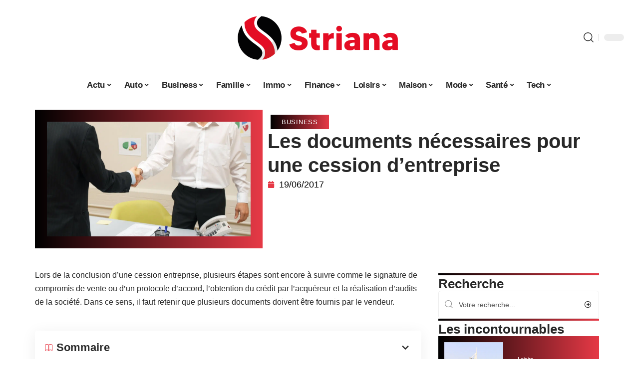

--- FILE ---
content_type: text/html; charset=UTF-8
request_url: https://www.striana.fr/documents-necessaires-cession-dentreprise/
body_size: 52963
content:
<!DOCTYPE html>
<html lang="fr-FR">
<head><meta charset="UTF-8"><script>if(navigator.userAgent.match(/MSIE|Internet Explorer/i)||navigator.userAgent.match(/Trident\/7\..*?rv:11/i)){var href=document.location.href;if(!href.match(/[?&]nowprocket/)){if(href.indexOf("?")==-1){if(href.indexOf("#")==-1){document.location.href=href+"?nowprocket=1"}else{document.location.href=href.replace("#","?nowprocket=1#")}}else{if(href.indexOf("#")==-1){document.location.href=href+"&nowprocket=1"}else{document.location.href=href.replace("#","&nowprocket=1#")}}}}</script><script>(()=>{class RocketLazyLoadScripts{constructor(){this.v="2.0.4",this.userEvents=["keydown","keyup","mousedown","mouseup","mousemove","mouseover","mouseout","touchmove","touchstart","touchend","touchcancel","wheel","click","dblclick","input"],this.attributeEvents=["onblur","onclick","oncontextmenu","ondblclick","onfocus","onmousedown","onmouseenter","onmouseleave","onmousemove","onmouseout","onmouseover","onmouseup","onmousewheel","onscroll","onsubmit"]}async t(){this.i(),this.o(),/iP(ad|hone)/.test(navigator.userAgent)&&this.h(),this.u(),this.l(this),this.m(),this.k(this),this.p(this),this._(),await Promise.all([this.R(),this.L()]),this.lastBreath=Date.now(),this.S(this),this.P(),this.D(),this.O(),this.M(),await this.C(this.delayedScripts.normal),await this.C(this.delayedScripts.defer),await this.C(this.delayedScripts.async),await this.T(),await this.F(),await this.j(),await this.A(),window.dispatchEvent(new Event("rocket-allScriptsLoaded")),this.everythingLoaded=!0,this.lastTouchEnd&&await new Promise(t=>setTimeout(t,500-Date.now()+this.lastTouchEnd)),this.I(),this.H(),this.U(),this.W()}i(){this.CSPIssue=sessionStorage.getItem("rocketCSPIssue"),document.addEventListener("securitypolicyviolation",t=>{this.CSPIssue||"script-src-elem"!==t.violatedDirective||"data"!==t.blockedURI||(this.CSPIssue=!0,sessionStorage.setItem("rocketCSPIssue",!0))},{isRocket:!0})}o(){window.addEventListener("pageshow",t=>{this.persisted=t.persisted,this.realWindowLoadedFired=!0},{isRocket:!0}),window.addEventListener("pagehide",()=>{this.onFirstUserAction=null},{isRocket:!0})}h(){let t;function e(e){t=e}window.addEventListener("touchstart",e,{isRocket:!0}),window.addEventListener("touchend",function i(o){o.changedTouches[0]&&t.changedTouches[0]&&Math.abs(o.changedTouches[0].pageX-t.changedTouches[0].pageX)<10&&Math.abs(o.changedTouches[0].pageY-t.changedTouches[0].pageY)<10&&o.timeStamp-t.timeStamp<200&&(window.removeEventListener("touchstart",e,{isRocket:!0}),window.removeEventListener("touchend",i,{isRocket:!0}),"INPUT"===o.target.tagName&&"text"===o.target.type||(o.target.dispatchEvent(new TouchEvent("touchend",{target:o.target,bubbles:!0})),o.target.dispatchEvent(new MouseEvent("mouseover",{target:o.target,bubbles:!0})),o.target.dispatchEvent(new PointerEvent("click",{target:o.target,bubbles:!0,cancelable:!0,detail:1,clientX:o.changedTouches[0].clientX,clientY:o.changedTouches[0].clientY})),event.preventDefault()))},{isRocket:!0})}q(t){this.userActionTriggered||("mousemove"!==t.type||this.firstMousemoveIgnored?"keyup"===t.type||"mouseover"===t.type||"mouseout"===t.type||(this.userActionTriggered=!0,this.onFirstUserAction&&this.onFirstUserAction()):this.firstMousemoveIgnored=!0),"click"===t.type&&t.preventDefault(),t.stopPropagation(),t.stopImmediatePropagation(),"touchstart"===this.lastEvent&&"touchend"===t.type&&(this.lastTouchEnd=Date.now()),"click"===t.type&&(this.lastTouchEnd=0),this.lastEvent=t.type,t.composedPath&&t.composedPath()[0].getRootNode()instanceof ShadowRoot&&(t.rocketTarget=t.composedPath()[0]),this.savedUserEvents.push(t)}u(){this.savedUserEvents=[],this.userEventHandler=this.q.bind(this),this.userEvents.forEach(t=>window.addEventListener(t,this.userEventHandler,{passive:!1,isRocket:!0})),document.addEventListener("visibilitychange",this.userEventHandler,{isRocket:!0})}U(){this.userEvents.forEach(t=>window.removeEventListener(t,this.userEventHandler,{passive:!1,isRocket:!0})),document.removeEventListener("visibilitychange",this.userEventHandler,{isRocket:!0}),this.savedUserEvents.forEach(t=>{(t.rocketTarget||t.target).dispatchEvent(new window[t.constructor.name](t.type,t))})}m(){const t="return false",e=Array.from(this.attributeEvents,t=>"data-rocket-"+t),i="["+this.attributeEvents.join("],[")+"]",o="[data-rocket-"+this.attributeEvents.join("],[data-rocket-")+"]",s=(e,i,o)=>{o&&o!==t&&(e.setAttribute("data-rocket-"+i,o),e["rocket"+i]=new Function("event",o),e.setAttribute(i,t))};new MutationObserver(t=>{for(const n of t)"attributes"===n.type&&(n.attributeName.startsWith("data-rocket-")||this.everythingLoaded?n.attributeName.startsWith("data-rocket-")&&this.everythingLoaded&&this.N(n.target,n.attributeName.substring(12)):s(n.target,n.attributeName,n.target.getAttribute(n.attributeName))),"childList"===n.type&&n.addedNodes.forEach(t=>{if(t.nodeType===Node.ELEMENT_NODE)if(this.everythingLoaded)for(const i of[t,...t.querySelectorAll(o)])for(const t of i.getAttributeNames())e.includes(t)&&this.N(i,t.substring(12));else for(const e of[t,...t.querySelectorAll(i)])for(const t of e.getAttributeNames())this.attributeEvents.includes(t)&&s(e,t,e.getAttribute(t))})}).observe(document,{subtree:!0,childList:!0,attributeFilter:[...this.attributeEvents,...e]})}I(){this.attributeEvents.forEach(t=>{document.querySelectorAll("[data-rocket-"+t+"]").forEach(e=>{this.N(e,t)})})}N(t,e){const i=t.getAttribute("data-rocket-"+e);i&&(t.setAttribute(e,i),t.removeAttribute("data-rocket-"+e))}k(t){Object.defineProperty(HTMLElement.prototype,"onclick",{get(){return this.rocketonclick||null},set(e){this.rocketonclick=e,this.setAttribute(t.everythingLoaded?"onclick":"data-rocket-onclick","this.rocketonclick(event)")}})}S(t){function e(e,i){let o=e[i];e[i]=null,Object.defineProperty(e,i,{get:()=>o,set(s){t.everythingLoaded?o=s:e["rocket"+i]=o=s}})}e(document,"onreadystatechange"),e(window,"onload"),e(window,"onpageshow");try{Object.defineProperty(document,"readyState",{get:()=>t.rocketReadyState,set(e){t.rocketReadyState=e},configurable:!0}),document.readyState="loading"}catch(t){console.log("WPRocket DJE readyState conflict, bypassing")}}l(t){this.originalAddEventListener=EventTarget.prototype.addEventListener,this.originalRemoveEventListener=EventTarget.prototype.removeEventListener,this.savedEventListeners=[],EventTarget.prototype.addEventListener=function(e,i,o){o&&o.isRocket||!t.B(e,this)&&!t.userEvents.includes(e)||t.B(e,this)&&!t.userActionTriggered||e.startsWith("rocket-")||t.everythingLoaded?t.originalAddEventListener.call(this,e,i,o):(t.savedEventListeners.push({target:this,remove:!1,type:e,func:i,options:o}),"mouseenter"!==e&&"mouseleave"!==e||t.originalAddEventListener.call(this,e,t.savedUserEvents.push,o))},EventTarget.prototype.removeEventListener=function(e,i,o){o&&o.isRocket||!t.B(e,this)&&!t.userEvents.includes(e)||t.B(e,this)&&!t.userActionTriggered||e.startsWith("rocket-")||t.everythingLoaded?t.originalRemoveEventListener.call(this,e,i,o):t.savedEventListeners.push({target:this,remove:!0,type:e,func:i,options:o})}}J(t,e){this.savedEventListeners=this.savedEventListeners.filter(i=>{let o=i.type,s=i.target||window;return e!==o||t!==s||(this.B(o,s)&&(i.type="rocket-"+o),this.$(i),!1)})}H(){EventTarget.prototype.addEventListener=this.originalAddEventListener,EventTarget.prototype.removeEventListener=this.originalRemoveEventListener,this.savedEventListeners.forEach(t=>this.$(t))}$(t){t.remove?this.originalRemoveEventListener.call(t.target,t.type,t.func,t.options):this.originalAddEventListener.call(t.target,t.type,t.func,t.options)}p(t){let e;function i(e){return t.everythingLoaded?e:e.split(" ").map(t=>"load"===t||t.startsWith("load.")?"rocket-jquery-load":t).join(" ")}function o(o){function s(e){const s=o.fn[e];o.fn[e]=o.fn.init.prototype[e]=function(){return this[0]===window&&t.userActionTriggered&&("string"==typeof arguments[0]||arguments[0]instanceof String?arguments[0]=i(arguments[0]):"object"==typeof arguments[0]&&Object.keys(arguments[0]).forEach(t=>{const e=arguments[0][t];delete arguments[0][t],arguments[0][i(t)]=e})),s.apply(this,arguments),this}}if(o&&o.fn&&!t.allJQueries.includes(o)){const e={DOMContentLoaded:[],"rocket-DOMContentLoaded":[]};for(const t in e)document.addEventListener(t,()=>{e[t].forEach(t=>t())},{isRocket:!0});o.fn.ready=o.fn.init.prototype.ready=function(i){function s(){parseInt(o.fn.jquery)>2?setTimeout(()=>i.bind(document)(o)):i.bind(document)(o)}return"function"==typeof i&&(t.realDomReadyFired?!t.userActionTriggered||t.fauxDomReadyFired?s():e["rocket-DOMContentLoaded"].push(s):e.DOMContentLoaded.push(s)),o([])},s("on"),s("one"),s("off"),t.allJQueries.push(o)}e=o}t.allJQueries=[],o(window.jQuery),Object.defineProperty(window,"jQuery",{get:()=>e,set(t){o(t)}})}P(){const t=new Map;document.write=document.writeln=function(e){const i=document.currentScript,o=document.createRange(),s=i.parentElement;let n=t.get(i);void 0===n&&(n=i.nextSibling,t.set(i,n));const c=document.createDocumentFragment();o.setStart(c,0),c.appendChild(o.createContextualFragment(e)),s.insertBefore(c,n)}}async R(){return new Promise(t=>{this.userActionTriggered?t():this.onFirstUserAction=t})}async L(){return new Promise(t=>{document.addEventListener("DOMContentLoaded",()=>{this.realDomReadyFired=!0,t()},{isRocket:!0})})}async j(){return this.realWindowLoadedFired?Promise.resolve():new Promise(t=>{window.addEventListener("load",t,{isRocket:!0})})}M(){this.pendingScripts=[];this.scriptsMutationObserver=new MutationObserver(t=>{for(const e of t)e.addedNodes.forEach(t=>{"SCRIPT"!==t.tagName||t.noModule||t.isWPRocket||this.pendingScripts.push({script:t,promise:new Promise(e=>{const i=()=>{const i=this.pendingScripts.findIndex(e=>e.script===t);i>=0&&this.pendingScripts.splice(i,1),e()};t.addEventListener("load",i,{isRocket:!0}),t.addEventListener("error",i,{isRocket:!0}),setTimeout(i,1e3)})})})}),this.scriptsMutationObserver.observe(document,{childList:!0,subtree:!0})}async F(){await this.X(),this.pendingScripts.length?(await this.pendingScripts[0].promise,await this.F()):this.scriptsMutationObserver.disconnect()}D(){this.delayedScripts={normal:[],async:[],defer:[]},document.querySelectorAll("script[type$=rocketlazyloadscript]").forEach(t=>{t.hasAttribute("data-rocket-src")?t.hasAttribute("async")&&!1!==t.async?this.delayedScripts.async.push(t):t.hasAttribute("defer")&&!1!==t.defer||"module"===t.getAttribute("data-rocket-type")?this.delayedScripts.defer.push(t):this.delayedScripts.normal.push(t):this.delayedScripts.normal.push(t)})}async _(){await this.L();let t=[];document.querySelectorAll("script[type$=rocketlazyloadscript][data-rocket-src]").forEach(e=>{let i=e.getAttribute("data-rocket-src");if(i&&!i.startsWith("data:")){i.startsWith("//")&&(i=location.protocol+i);try{const o=new URL(i).origin;o!==location.origin&&t.push({src:o,crossOrigin:e.crossOrigin||"module"===e.getAttribute("data-rocket-type")})}catch(t){}}}),t=[...new Map(t.map(t=>[JSON.stringify(t),t])).values()],this.Y(t,"preconnect")}async G(t){if(await this.K(),!0!==t.noModule||!("noModule"in HTMLScriptElement.prototype))return new Promise(e=>{let i;function o(){(i||t).setAttribute("data-rocket-status","executed"),e()}try{if(navigator.userAgent.includes("Firefox/")||""===navigator.vendor||this.CSPIssue)i=document.createElement("script"),[...t.attributes].forEach(t=>{let e=t.nodeName;"type"!==e&&("data-rocket-type"===e&&(e="type"),"data-rocket-src"===e&&(e="src"),i.setAttribute(e,t.nodeValue))}),t.text&&(i.text=t.text),t.nonce&&(i.nonce=t.nonce),i.hasAttribute("src")?(i.addEventListener("load",o,{isRocket:!0}),i.addEventListener("error",()=>{i.setAttribute("data-rocket-status","failed-network"),e()},{isRocket:!0}),setTimeout(()=>{i.isConnected||e()},1)):(i.text=t.text,o()),i.isWPRocket=!0,t.parentNode.replaceChild(i,t);else{const i=t.getAttribute("data-rocket-type"),s=t.getAttribute("data-rocket-src");i?(t.type=i,t.removeAttribute("data-rocket-type")):t.removeAttribute("type"),t.addEventListener("load",o,{isRocket:!0}),t.addEventListener("error",i=>{this.CSPIssue&&i.target.src.startsWith("data:")?(console.log("WPRocket: CSP fallback activated"),t.removeAttribute("src"),this.G(t).then(e)):(t.setAttribute("data-rocket-status","failed-network"),e())},{isRocket:!0}),s?(t.fetchPriority="high",t.removeAttribute("data-rocket-src"),t.src=s):t.src="data:text/javascript;base64,"+window.btoa(unescape(encodeURIComponent(t.text)))}}catch(i){t.setAttribute("data-rocket-status","failed-transform"),e()}});t.setAttribute("data-rocket-status","skipped")}async C(t){const e=t.shift();return e?(e.isConnected&&await this.G(e),this.C(t)):Promise.resolve()}O(){this.Y([...this.delayedScripts.normal,...this.delayedScripts.defer,...this.delayedScripts.async],"preload")}Y(t,e){this.trash=this.trash||[];let i=!0;var o=document.createDocumentFragment();t.forEach(t=>{const s=t.getAttribute&&t.getAttribute("data-rocket-src")||t.src;if(s&&!s.startsWith("data:")){const n=document.createElement("link");n.href=s,n.rel=e,"preconnect"!==e&&(n.as="script",n.fetchPriority=i?"high":"low"),t.getAttribute&&"module"===t.getAttribute("data-rocket-type")&&(n.crossOrigin=!0),t.crossOrigin&&(n.crossOrigin=t.crossOrigin),t.integrity&&(n.integrity=t.integrity),t.nonce&&(n.nonce=t.nonce),o.appendChild(n),this.trash.push(n),i=!1}}),document.head.appendChild(o)}W(){this.trash.forEach(t=>t.remove())}async T(){try{document.readyState="interactive"}catch(t){}this.fauxDomReadyFired=!0;try{await this.K(),this.J(document,"readystatechange"),document.dispatchEvent(new Event("rocket-readystatechange")),await this.K(),document.rocketonreadystatechange&&document.rocketonreadystatechange(),await this.K(),this.J(document,"DOMContentLoaded"),document.dispatchEvent(new Event("rocket-DOMContentLoaded")),await this.K(),this.J(window,"DOMContentLoaded"),window.dispatchEvent(new Event("rocket-DOMContentLoaded"))}catch(t){console.error(t)}}async A(){try{document.readyState="complete"}catch(t){}try{await this.K(),this.J(document,"readystatechange"),document.dispatchEvent(new Event("rocket-readystatechange")),await this.K(),document.rocketonreadystatechange&&document.rocketonreadystatechange(),await this.K(),this.J(window,"load"),window.dispatchEvent(new Event("rocket-load")),await this.K(),window.rocketonload&&window.rocketonload(),await this.K(),this.allJQueries.forEach(t=>t(window).trigger("rocket-jquery-load")),await this.K(),this.J(window,"pageshow");const t=new Event("rocket-pageshow");t.persisted=this.persisted,window.dispatchEvent(t),await this.K(),window.rocketonpageshow&&window.rocketonpageshow({persisted:this.persisted})}catch(t){console.error(t)}}async K(){Date.now()-this.lastBreath>45&&(await this.X(),this.lastBreath=Date.now())}async X(){return document.hidden?new Promise(t=>setTimeout(t)):new Promise(t=>requestAnimationFrame(t))}B(t,e){return e===document&&"readystatechange"===t||(e===document&&"DOMContentLoaded"===t||(e===window&&"DOMContentLoaded"===t||(e===window&&"load"===t||e===window&&"pageshow"===t)))}static run(){(new RocketLazyLoadScripts).t()}}RocketLazyLoadScripts.run()})();</script>
    
    <meta http-equiv="X-UA-Compatible" content="IE=edge">
    <meta name="viewport" content="width=device-width, initial-scale=1">
    <link rel="profile" href="https://gmpg.org/xfn/11">
	<meta name='robots' content='index, follow, max-image-preview:large, max-snippet:-1, max-video-preview:-1' />
            <link rel="apple-touch-icon" href="https://www.striana.fr/wp-content/uploads/striana.fr-512x512_2-1.png"/>
		            <meta name="msapplication-TileColor" content="#ffffff">
            <meta name="msapplication-TileImage" content="https://www.striana.fr/wp-content/uploads/striana.fr-512x512_2-1.png"/>
		<meta http-equiv="Content-Security-Policy" content="upgrade-insecure-requests">

	<!-- This site is optimized with the Yoast SEO plugin v26.7 - https://yoast.com/wordpress/plugins/seo/ -->
	<title>Les documents nécessaires pour une cession d&#039;entreprise - Striana</title>
<style id="wpr-usedcss">img:is([sizes=auto i],[sizes^="auto," i]){contain-intrinsic-size:3000px 1500px}.block-wrap>.block-inner>.p-grid,.block-wrap>.block-inner>.p-wrap,.entry-content,.footer-wrap,.mega-dropdown,.ruby-table-contents,.swiper-container,.swiper-wrapper .p-wrap,.widget{contain:style layout}body,html{font-family:-apple-system,BlinkMacSystemFont,"Segoe UI",Roboto,Helvetica,Arial,sans-serif,"Apple Color Emoji","Segoe UI Emoji","Segoe UI Symbol"!important}a,address,article,code,div,dl,dt,em,fieldset,figcaption,footer,form,h1,h2,h3,header,label,legend,li,main,nav,p,section,span,strong,time,tr,ul{font-family:inherit}img.emoji{display:inline!important;border:none!important;box-shadow:none!important;height:1em!important;width:1em!important;margin:0 .07em!important;vertical-align:-.1em!important;background:0 0!important;padding:0!important}:root{--direction-multiplier:1}body.rtl{--direction-multiplier:-1}.elementor-screen-only{height:1px;margin:-1px;overflow:hidden;padding:0;position:absolute;top:-10000em;width:1px;clip:rect(0,0,0,0);border:0}.elementor *,.elementor :after,.elementor :before{box-sizing:border-box}.elementor a{box-shadow:none;text-decoration:none}.elementor img{border:none;border-radius:0;box-shadow:none;height:auto;max-width:100%}.elementor .elementor-widget:not(.elementor-widget-text-editor):not(.elementor-widget-theme-post-content) figure{margin:0}.elementor iframe,.elementor object,.elementor video{border:none;line-height:1;margin:0;max-width:100%;width:100%}.elementor-element{--flex-direction:initial;--flex-wrap:initial;--justify-content:initial;--align-items:initial;--align-content:initial;--gap:initial;--flex-basis:initial;--flex-grow:initial;--flex-shrink:initial;--order:initial;--align-self:initial;align-self:var(--align-self);flex-basis:var(--flex-basis);flex-grow:var(--flex-grow);flex-shrink:var(--flex-shrink);order:var(--order)}.elementor-element:where(.e-con-full,.elementor-widget){align-content:var(--align-content);align-items:var(--align-items);flex-direction:var(--flex-direction);flex-wrap:var(--flex-wrap);gap:var(--row-gap) var(--column-gap);justify-content:var(--justify-content)}.elementor-invisible{visibility:hidden}:root{--page-title-display:block}.elementor-widget-wrap{align-content:flex-start;flex-wrap:wrap;position:relative;width:100%}.elementor:not(.elementor-bc-flex-widget) .elementor-widget-wrap{display:flex}.elementor-widget-wrap>.elementor-element{width:100%}.elementor-widget-wrap.e-swiper-container{width:calc(100% - (var(--e-column-margin-left,0px) + var(--e-column-margin-right,0px)))}.elementor-widget{position:relative}.elementor-widget:not(:last-child){margin-block-end:var(--kit-widget-spacing,20px)}@media (min-width:1025px){#elementor-device-mode:after{content:"desktop"}}@media (min-width:-1){#elementor-device-mode:after{content:"widescreen"}.elementor-widget:not(.elementor-widescreen-align-end) .elementor-icon-list-item:after{inset-inline-start:0}.elementor-widget:not(.elementor-widescreen-align-start) .elementor-icon-list-item:after{inset-inline-end:0}}@media (max-width:-1){#elementor-device-mode:after{content:"laptop";content:"tablet_extra"}}@media (max-width:1024px){#elementor-device-mode:after{content:"tablet"}}@media (max-width:-1){#elementor-device-mode:after{content:"mobile_extra"}.elementor-widget:not(.elementor-laptop-align-end) .elementor-icon-list-item:after{inset-inline-start:0}.elementor-widget:not(.elementor-laptop-align-start) .elementor-icon-list-item:after{inset-inline-end:0}.elementor-widget:not(.elementor-tablet_extra-align-end) .elementor-icon-list-item:after{inset-inline-start:0}.elementor-widget:not(.elementor-tablet_extra-align-start) .elementor-icon-list-item:after{inset-inline-end:0}}@media (prefers-reduced-motion:no-preference){html{scroll-behavior:smooth}}.e-con{--border-radius:0;--border-top-width:0px;--border-right-width:0px;--border-bottom-width:0px;--border-left-width:0px;--border-style:initial;--border-color:initial;--container-widget-width:100%;--container-widget-height:initial;--container-widget-flex-grow:0;--container-widget-align-self:initial;--content-width:min(100%,var(--container-max-width,1140px));--width:100%;--min-height:initial;--height:auto;--text-align:initial;--margin-top:0px;--margin-right:0px;--margin-bottom:0px;--margin-left:0px;--padding-top:var(--container-default-padding-top,10px);--padding-right:var(--container-default-padding-right,10px);--padding-bottom:var(--container-default-padding-bottom,10px);--padding-left:var(--container-default-padding-left,10px);--position:relative;--z-index:revert;--overflow:visible;--gap:var(--widgets-spacing,20px);--row-gap:var(--widgets-spacing-row,20px);--column-gap:var(--widgets-spacing-column,20px);--overlay-mix-blend-mode:initial;--overlay-opacity:1;--overlay-transition:0.3s;--e-con-grid-template-columns:repeat(3,1fr);--e-con-grid-template-rows:repeat(2,1fr);border-radius:var(--border-radius);height:var(--height);min-height:var(--min-height);min-width:0;overflow:var(--overflow);position:var(--position);width:var(--width);z-index:var(--z-index);--flex-wrap-mobile:wrap}.e-con:where(:not(.e-div-block-base)){transition:background var(--background-transition,.3s),border var(--border-transition,.3s),box-shadow var(--border-transition,.3s),transform var(--e-con-transform-transition-duration,.4s)}.e-con{--margin-block-start:var(--margin-top);--margin-block-end:var(--margin-bottom);--margin-inline-start:var(--margin-left);--margin-inline-end:var(--margin-right);--padding-inline-start:var(--padding-left);--padding-inline-end:var(--padding-right);--padding-block-start:var(--padding-top);--padding-block-end:var(--padding-bottom);--border-block-start-width:var(--border-top-width);--border-block-end-width:var(--border-bottom-width);--border-inline-start-width:var(--border-left-width);--border-inline-end-width:var(--border-right-width)}body.rtl .e-con{--padding-inline-start:var(--padding-right);--padding-inline-end:var(--padding-left);--margin-inline-start:var(--margin-right);--margin-inline-end:var(--margin-left);--border-inline-start-width:var(--border-right-width);--border-inline-end-width:var(--border-left-width)}.e-con{margin-block-end:var(--margin-block-end);margin-block-start:var(--margin-block-start);margin-inline-end:var(--margin-inline-end);margin-inline-start:var(--margin-inline-start);padding-inline-end:var(--padding-inline-end);padding-inline-start:var(--padding-inline-start)}.e-con.e-flex{--flex-direction:column;--flex-basis:auto;--flex-grow:0;--flex-shrink:1;flex:var(--flex-grow) var(--flex-shrink) var(--flex-basis)}.e-con-full,.e-con>.e-con-inner{padding-block-end:var(--padding-block-end);padding-block-start:var(--padding-block-start);text-align:var(--text-align)}.e-con-full.e-flex,.e-con.e-flex>.e-con-inner{flex-direction:var(--flex-direction)}.e-con,.e-con>.e-con-inner{display:var(--display)}.e-con-boxed.e-flex{align-content:normal;align-items:normal;flex-direction:column;flex-wrap:nowrap;justify-content:normal}.e-con-boxed{gap:initial;text-align:initial}.e-con.e-flex>.e-con-inner{align-content:var(--align-content);align-items:var(--align-items);align-self:auto;flex-basis:auto;flex-grow:1;flex-shrink:1;flex-wrap:var(--flex-wrap);justify-content:var(--justify-content)}.e-con>.e-con-inner{gap:var(--row-gap) var(--column-gap);height:100%;margin:0 auto;max-width:var(--content-width);padding-inline-end:0;padding-inline-start:0;width:100%}:is(.elementor-section-wrap,[data-elementor-id])>.e-con{--margin-left:auto;--margin-right:auto;max-width:min(100%,var(--width))}.e-con .elementor-widget.elementor-widget{margin-block-end:0}.e-con:before,.e-con>.elementor-motion-effects-container>.elementor-motion-effects-layer:before{border-block-end-width:var(--border-block-end-width);border-block-start-width:var(--border-block-start-width);border-color:var(--border-color);border-inline-end-width:var(--border-inline-end-width);border-inline-start-width:var(--border-inline-start-width);border-radius:var(--border-radius);border-style:var(--border-style);content:var(--background-overlay);display:block;height:max(100% + var(--border-top-width) + var(--border-bottom-width),100%);left:calc(0px - var(--border-left-width));mix-blend-mode:var(--overlay-mix-blend-mode);opacity:var(--overlay-opacity);position:absolute;top:calc(0px - var(--border-top-width));transition:var(--overlay-transition,.3s);width:max(100% + var(--border-left-width) + var(--border-right-width),100%)}.e-con:before{transition:background var(--overlay-transition,.3s),border-radius var(--border-transition,.3s),opacity var(--overlay-transition,.3s)}.e-con .elementor-widget{min-width:0}.e-con .elementor-widget.e-widget-swiper{width:100%}.e-con>.e-con-inner>.elementor-widget>.elementor-widget-container,.e-con>.elementor-widget>.elementor-widget-container{height:100%}.e-con.e-con>.e-con-inner>.elementor-widget,.elementor.elementor .e-con>.elementor-widget{max-width:100%}.e-con .elementor-widget:not(:last-child){--kit-widget-spacing:0px}@media (max-width:767px){#elementor-device-mode:after{content:"mobile"}.e-con.e-flex{--width:100%;--flex-wrap:var(--flex-wrap-mobile)}}.elementor-element:where(:not(.e-con)):where(:not(.e-div-block-base)) .elementor-widget-container,.elementor-element:where(:not(.e-con)):where(:not(.e-div-block-base)):not(:has(.elementor-widget-container)){transition:background .3s,border .3s,border-radius .3s,box-shadow .3s,transform var(--e-transform-transition-duration,.4s)}.animated{animation-duration:1.25s}.animated.infinite{animation-iteration-count:infinite}.animated.reverse{animation-direction:reverse;animation-fill-mode:forwards}@media (prefers-reduced-motion:reduce){.animated{animation:none!important}html *{transition-delay:0s!important;transition-duration:0s!important}}.elementor-kit-8901{--e-global-color-primary:#6EC1E4;--e-global-color-secondary:#54595F;--e-global-color-text:#7A7A7A;--e-global-color-accent:#61CE70;--e-global-typography-primary-font-family:"Roboto";--e-global-typography-primary-font-weight:600;--e-global-typography-secondary-font-family:"Roboto Slab";--e-global-typography-secondary-font-weight:400;--e-global-typography-text-font-family:"Roboto";--e-global-typography-text-font-weight:400;--e-global-typography-accent-font-family:"Roboto";--e-global-typography-accent-font-weight:500}.e-con{--container-max-width:1140px}.elementor-widget:not(:last-child){--kit-widget-spacing:20px}.elementor-element{--widgets-spacing:20px 20px;--widgets-spacing-row:20px;--widgets-spacing-column:20px}h1.entry-title{display:var(--page-title-display)}@media(max-width:1024px){.e-con{--container-max-width:1024px}}.elementor-8902 .elementor-element.elementor-element-3e8b4c8d{--display:flex;--flex-direction:row;--container-widget-width:initial;--container-widget-height:100%;--container-widget-flex-grow:1;--container-widget-align-self:stretch;--flex-wrap-mobile:wrap}.elementor-8902 .elementor-element.elementor-element-4e54f547{--display:flex;--flex-direction:column;--container-widget-width:100%;--container-widget-height:initial;--container-widget-flex-grow:0;--container-widget-align-self:initial;--flex-wrap-mobile:wrap;--gap:8px 8px;--row-gap:8px;--column-gap:8px;--margin-top:0px;--margin-bottom:0px;--margin-left:0px;--margin-right:0px;--padding-top:0px;--padding-bottom:0px;--padding-left:0px;--padding-right:0px}.elementor-8902 .elementor-element.elementor-element-71eb6325>.elementor-widget-container{margin:0;padding:0}.elementor-8902 .elementor-element.elementor-element-71eb6325{--round-5:24px}.elementor-8902 .elementor-element.elementor-element-35bbb25a{--display:flex;--flex-direction:column;--container-widget-width:100%;--container-widget-height:initial;--container-widget-flex-grow:0;--container-widget-align-self:initial;--flex-wrap-mobile:wrap;--justify-content:center;--gap:0px 0px;--row-gap:0px;--column-gap:0px}.elementor-8902 .elementor-element.elementor-element-23eefe3c>.elementor-widget-container{margin:0 0 0 6px;padding:0}.elementor-widget-post-info .elementor-icon-list-item:not(:last-child):after{border-color:var(--e-global-color-text)}.elementor-widget-post-info .elementor-icon-list-icon i{color:var(--e-global-color-primary)}.elementor-widget-post-info .elementor-icon-list-icon svg{fill:var(--e-global-color-primary)}.elementor-widget-post-info .elementor-icon-list-text,.elementor-widget-post-info .elementor-icon-list-text a{color:var(--e-global-color-secondary)}.elementor-widget-post-info .elementor-icon-list-item{font-family:var( --e-global-typography-text-font-family ),Sans-serif;font-weight:var(--e-global-typography-text-font-weight)}.elementor-8902 .elementor-element.elementor-element-1113aed .elementor-icon-list-icon{width:14px}.elementor-8902 .elementor-element.elementor-element-1113aed .elementor-icon-list-icon i{font-size:14px}.elementor-8902 .elementor-element.elementor-element-1113aed .elementor-icon-list-icon svg{--e-icon-list-icon-size:14px}.elementor-8902 .elementor-element.elementor-element-34ce1eca{--display:flex;--flex-direction:row;--container-widget-width:initial;--container-widget-height:100%;--container-widget-flex-grow:1;--container-widget-align-self:stretch;--flex-wrap-mobile:wrap}.elementor-8902 .elementor-element.elementor-element-176345a8{--display:flex;--margin-top:0px;--margin-bottom:0px;--margin-left:0px;--margin-right:0px;--padding-top:0px;--padding-bottom:0px;--padding-left:0px;--padding-right:24px}.elementor-8902 .elementor-element.elementor-element-34ecc625>.elementor-widget-container{margin:0;padding:0}.elementor-8902 .elementor-element.elementor-element-44e18710{--display:flex;--margin-top:0px;--margin-bottom:0px;--margin-left:0px;--margin-right:0px;--padding-top:0px;--padding-bottom:0px;--padding-left:0px;--padding-right:0px}.elementor-8902 .elementor-element.elementor-element-41df071b{margin:0 0 calc(var(--kit-widget-spacing,0px) + 0px) 0;padding:0}@media(max-width:767px){.e-con{--container-max-width:767px}.elementor-8902 .elementor-element.elementor-element-176345a8{--padding-top:0px;--padding-bottom:0px;--padding-left:0px;--padding-right:0px}}@media(min-width:768px){.elementor-8902 .elementor-element.elementor-element-4e54f547{--width:40%}.elementor-8902 .elementor-element.elementor-element-35bbb25a{--width:60%}.elementor-8902 .elementor-element.elementor-element-176345a8{--width:70%}.elementor-8902 .elementor-element.elementor-element-44e18710{--width:30%}}:root{--effect:all .25s cubic-bezier(0.32, 0.74, 0.57, 1);--timing:cubic-bezier(0.32, 0.74, 0.57, 1);--shadow-12:#0000001f;--shadow-2:#00000005;--round-3:3px;--height-34:34px;--height-40:40px;--padding-40:0 40px;--round-5:5px;--round-7:7px;--shadow-7:#00000012;--dark-accent:#191c20;--dark-accent-0:#191c2000;--dark-accent-90:#191c20f2;--meta-b-family:inherit;--meta-b-fcolor:#282828;--meta-b-fspace:normal;--meta-b-fstyle:normal;--meta-b-fweight:600;--meta-b-transform:none;--nav-bg:#fff;--subnav-bg:#fff;--indicator-bg-from:#ff0084;--nav-bg-from:#fff;--subnav-bg-from:#fff;--indicator-bg-to:#2c2cf8;--nav-bg-to:#fff;--subnav-bg-to:#fff;--bottom-border-color:var(--flex-gray-20);--column-border-color:var(--flex-gray-20);--audio-color:#ffa052;--excerpt-color:#666;--g-color:#ff184e;--gallery-color:#729dff;--heading-color:var(--body-fcolor);--nav-color:#282828;--privacy-color:#fff;--review-color:#ffc300;--subnav-color:#282828;--video-color:#ffc300;--nav-color-10:#28282820;--subnav-color-10:#28282820;--g-color-90:#ff184ee6;--absolute-dark:#242424;--body-family:'Oxygen',sans-serif;--btn-family:'Encode Sans Condensed',sans-serif;--cat-family:'Oxygen',sans-serif;--dwidgets-family:'Oxygen',sans-serif;--h1-family:'Encode Sans Condensed',sans-serif;--h2-family:'Encode Sans Condensed',sans-serif;--h3-family:'Encode Sans Condensed',sans-serif;--h4-family:'Encode Sans Condensed',sans-serif;--h5-family:'Encode Sans Condensed',sans-serif;--h6-family:'Encode Sans Condensed',sans-serif;--input-family:'Encode Sans Condensed',sans-serif;--menu-family:'Encode Sans Condensed',sans-serif;--meta-family:'Encode Sans Condensed',sans-serif;--submenu-family:'Encode Sans Condensed',sans-serif;--tagline-family:'Encode Sans Condensed',sans-serif;--body-fcolor:#282828;--btn-fcolor:inherit;--h1-fcolor:inherit;--h2-fcolor:inherit;--h3-fcolor:inherit;--h4-fcolor:inherit;--h5-fcolor:inherit;--h6-fcolor:inherit;--input-fcolor:inherit;--meta-fcolor:#666;--tagline-fcolor:inherit;--body-fsize:16px;--btn-fsize:12px;--cat-fsize:10px;--dwidgets-fsize:13px;--excerpt-fsize:14px;--h1-fsize:40px;--h2-fsize:28px;--h3-fsize:22px;--h4-fsize:16px;--h5-fsize:14px;--h6-fsize:13px;--headline-fsize:45px;--input-fsize:14px;--menu-fsize:17px;--meta-fsize:13px;--submenu-fsize:13px;--tagline-fsize:28px;--body-fspace:normal;--btn-fspace:normal;--cat-fspace:.07em;--dwidgets-fspace:0;--h1-fspace:normal;--h2-fspace:normal;--h3-fspace:normal;--h4-fspace:normal;--h5-fspace:normal;--h6-fspace:normal;--input-fspace:normal;--menu-fspace:-.02em;--meta-fspace:normal;--submenu-fspace:-.02em;--tagline-fspace:normal;--body-fstyle:normal;--btn-fstyle:normal;--cat-fstyle:normal;--dwidgets-fstyle:normal;--h1-fstyle:normal;--h2-fstyle:normal;--h3-fstyle:normal;--h4-fstyle:normal;--h5-fstyle:normal;--h6-fstyle:normal;--input-fstyle:normal;--menu-fstyle:normal;--meta-fstyle:normal;--submenu-fstyle:normal;--tagline-fstyle:normal;--body-fweight:400;--btn-fweight:700;--cat-fweight:700;--dwidgets-fweight:600;--h1-fweight:700;--h2-fweight:700;--h3-fweight:700;--h4-fweight:700;--h5-fweight:700;--h6-fweight:600;--input-fweight:400;--menu-fweight:600;--meta-fweight:400;--submenu-fweight:500;--tagline-fweight:400;--flex-gray-15:#88888826;--flex-gray-20:#88888833;--flex-gray-40:#88888866;--flex-gray-7:#88888812;--indicator-height:4px;--nav-height:60px;--absolute-light:#ddd;--solid-light:#fafafa;--em-mini:.8em;--rem-mini:.8rem;--transparent-nav-color:#fff;--swiper-navigation-size:44px;--tagline-s-fsize:22px;--em-small:.92em;--rem-small:.92rem;--bottom-spacing:35px;--box-spacing:5%;--el-spacing:12px;--heading-sub-color:var(--g-color);--body-transform:none;--btn-transform:none;--cat-transform:uppercase;--dwidgets-transform:none;--h1-transform:none;--h2-transform:none;--h3-transform:none;--h4-transform:none;--h5-transform:none;--h6-transform:none;--input-transform:none;--menu-transform:none;--meta-transform:none;--submenu-transform:none;--tagline-transform:none;--absolute-white:#fff;--solid-white:#fff;--absolute-white-0:#ffffff00;--absolute-white-90:#fffffff2;--max-width-wo-sb:100%}.light-scheme,[data-theme=dark]{--shadow-12:#00000066;--shadow-2:#00000033;--shadow-7:#0000004d;--dark-accent:#0e0f12;--dark-accent-0:#0e0f1200;--dark-accent-90:#0e0f12f2;--meta-b-fcolor:#fff;--nav-bg:#131518;--subnav-bg:#191c20;--nav-bg-from:#131518;--subnav-bg-from:#191c20;--nav-bg-to:#131518;--subnav-bg-to:#191c20;--bcrumb-color:#fff;--excerpt-color:#ddd;--heading-color:var(--body-fcolor);--nav-color:#fff;--subnav-color:#fff;--nav-color-10:#ffffff15;--subnav-color-10:#ffffff15;--body-fcolor:#fff;--h1-fcolor:#fff;--h2-fcolor:#fff;--h3-fcolor:#fff;--h4-fcolor:#fff;--h5-fcolor:#fff;--h6-fcolor:#fff;--headline-fcolor:#fff;--input-fcolor:#fff;--meta-fcolor:#bbb;--tagline-fcolor:#fff;--flex-gray-15:#88888840;--flex-gray-20:#8888884d;--flex-gray-7:#88888818;--solid-light:#333;--heading-sub-color:var(--g-color);--solid-white:#191c20}body .light-scheme [data-mode=default],body:not([data-theme=dark]) [data-mode=dark],body[data-theme=dark] [data-mode=default]{display:none!important}body .light-scheme [data-mode=dark]{display:inherit!important}.light-scheme input::placeholder,[data-theme=dark] input::placeholder{color:var(--absolute-light)}a,address,body,caption,code,div,dl,dt,em,fieldset,form,h1,h2,h3,html,iframe,label,legend,li,object,p,s,span,strong,table,tbody,tr,tt,ul{font-family:inherit;font-size:100%;font-weight:inherit;font-style:inherit;line-height:inherit;margin:0;padding:0;vertical-align:baseline;border:0;outline:0}html{font-size:var(--body-fsize);overflow-x:hidden;-ms-text-size-adjust:100%;-webkit-text-size-adjust:100%;text-size-adjust:100%}body{font-family:var(--body-family);font-size:var(--body-fsize);font-weight:var(--body-fweight);font-style:var(--body-fstyle);line-height:1.7;display:block;margin:0;letter-spacing:var(--body-fspace);text-transform:var(--body-transform);color:var(--body-fcolor);background-color:var(--solid-white)}body.rtl{direction:rtl}*{-moz-box-sizing:border-box;-webkit-box-sizing:border-box;box-sizing:border-box}:after,:before{-moz-box-sizing:border-box;-webkit-box-sizing:border-box;box-sizing:border-box}.site{position:relative;display:block}.site *{-webkit-font-smoothing:antialiased;-moz-osx-font-smoothing:grayscale;text-rendering:optimizeLegibility}.site-outer{position:relative;display:block;max-width:100%;background-color:var(--solid-white)}.top-spacing .site-outer{-webkit-transition:margin .5s var(--timing);transition:margin .5s var(--timing)}.site-wrap{position:relative;display:block;margin:0;padding:0}.site-wrap{z-index:1;min-height:45vh}button,input{overflow:visible}canvas,progress,video{display:inline-block}progress{vertical-align:baseline}[type=checkbox],[type=radio],legend{box-sizing:border-box;padding:0}figure{display:block;margin:0}em{font-weight:400;font-style:italic}dt{font-weight:700}address{font-style:italic}code{font-family:monospace,monospace;font-size:.9em}a{text-decoration:none;color:inherit;background-color:transparent}strong{font-weight:700}code{font-family:Courier,monospace;padding:5px;background-color:var(--flex-gray-7)}img{max-width:100%;height:auto;vertical-align:middle;border-style:none;-webkit-object-fit:cover;object-fit:cover}svg:not(:root){overflow:hidden}button,input,optgroup,select,textarea{text-transform:none;color:inherit;outline:0!important}select{line-height:22px;position:relative;max-width:100%;padding:10px;border-color:var(--flex-gray-15);border-radius:var(--round-5);outline:0!important;background:url('data:image/svg+xml;utf8,<svg xmlns="http://www.w3.org/2000/svg" viewBox="0 0 24 24"><path d="M12 15a1 1 0 0 1-.707-.293l-3-3a1 1 0 0 1 1.414-1.414L12 12.586l2.293-2.293a1 1 0 0 1 1.414 1.414l-3 3A1 1 0 0 1 12 15z"/></svg>') right 5px top 50% no-repeat;background-size:22px;-moz-appearance:none;-webkit-appearance:none;appearance:none}select option{background-color:var(--solid-white)}[type=reset],[type=submit],button,html [type=button]{-webkit-appearance:button}[type=button]::-moz-focus-inner,[type=reset]::-moz-focus-inner,[type=submit]::-moz-focus-inner,button::-moz-focus-inner{padding:0;border-style:none}[type=button]:-moz-focusring,[type=reset]:-moz-focusring,[type=submit]:-moz-focusring,button:-moz-focusring{outline:ButtonText dotted 1px}fieldset{padding:0}legend{font-weight:700;display:table;max-width:100%;white-space:normal;color:inherit}textarea{overflow:auto}[type=number]::-webkit-inner-spin-button,[type=number]::-webkit-outer-spin-button{height:auto}[type=search]::-webkit-search-cancel-button,[type=search]::-webkit-search-decoration{-webkit-appearance:none}::-webkit-file-upload-button{font:inherit;-webkit-appearance:button}[hidden],template{display:none}.clearfix:after,.clearfix:before{display:table;clear:both;content:' '}.hidden{display:none}input:disabled,select:disabled,textarea:disabled{opacity:.5;background-color:#ffcb3330}h1{font-family:var(--h1-family);font-size:var(--h1-fsize);font-weight:var(--h1-fweight);font-style:var(--h1-fstyle);line-height:var(--h1-fheight, 1.2);letter-spacing:var(--h1-fspace);text-transform:var(--h1-transform)}h1{color:var(--h1-fcolor)}h2{font-family:var(--h2-family);font-size:var(--h2-fsize);font-weight:var(--h2-fweight);font-style:var(--h2-fstyle);line-height:var(--h2-fheight, 1.25);letter-spacing:var(--h2-fspace);text-transform:var(--h2-transform)}h2{color:var(--h2-fcolor)}.h3,h3{font-family:var(--h3-family);font-size:var(--h3-fsize);font-weight:var(--h3-fweight);font-style:var(--h3-fstyle);line-height:var(--h3-fheight, 1.3);letter-spacing:var(--h3-fspace);text-transform:var(--h3-transform)}h3{color:var(--h3-fcolor)}.h4{font-family:var(--h4-family);font-size:var(--h4-fsize);font-weight:var(--h4-fweight);font-style:var(--h4-fstyle);line-height:var(--h4-fheight, 1.45);letter-spacing:var(--h4-fspace);text-transform:var(--h4-transform)}.h5{font-family:var(--h5-family);font-size:var(--h5-fsize);font-weight:var(--h5-fweight);font-style:var(--h5-fstyle);line-height:var(--h5-fheight, 1.5);letter-spacing:var(--h5-fspace);text-transform:var(--h5-transform)}.p-categories{font-family:var(--cat-family);font-size:var(--cat-fsize);font-weight:var(--cat-fweight);font-style:var(--cat-fstyle);letter-spacing:var(--cat-fspace);text-transform:var(--cat-transform)}.is-meta,.user-form label{font-family:var(--meta-family);font-size:var(--meta-fsize);font-weight:var(--meta-fweight);font-style:var(--meta-fstyle);letter-spacing:var(--meta-fspace);text-transform:var(--meta-transform)}.tipsy-inner{font-family:var(--meta-family);font-weight:var(--meta-fweight);font-style:var(--meta-fstyle);letter-spacing:var(--meta-fspace);text-transform:var(--meta-transform);color:var(--meta-fcolor)}figcaption{font-family:var(--meta-family);font-size:var(--meta-fsize);font-weight:var(--meta-fweight);font-style:var(--meta-fstyle);letter-spacing:var(--meta-fspace);text-transform:var(--meta-transform)}.is-meta{color:var(--meta-fcolor)}.meta-bold{font-family:var(--meta-b-family);font-size:inherit;font-weight:var(--meta-b-fweight);font-style:var(--meta-b-fstyle);letter-spacing:var(--meta-b-fspace);text-transform:var(--meta-b-transform)}.meta-bold{color:var(--meta-b-fcolor,var(--body-fcolor))}input[type=email],input[type=number],input[type=password],input[type=search],input[type=text],input[type=url],textarea{font-family:var(--input-family);font-size:var(--input-fsize);font-weight:var(--input-fweight);font-style:var(--input-fstyle);line-height:1.5;letter-spacing:var(--input-fspace);text-transform:var(--input-transform);color:var(--input-fcolor)}textarea{font-size:var(--input-fsize)!important}.button,a.comment-reply-link,a.show-post-comment,button,input[type=submit]{font-family:var(--btn-family);font-size:var(--btn-fsize);font-weight:var(--btn-fweight);font-style:var(--btn-fstyle);letter-spacing:var(--btn-fspace);text-transform:var(--btn-transform)}.main-menu>li>a{font-family:var(--menu-family);font-size:var(--menu-fsize);font-weight:var(--menu-fweight);font-style:var(--menu-fstyle);line-height:1.5;letter-spacing:var(--menu-fspace);text-transform:var(--menu-transform)}.mobile-menu>li>a{font-family:'Encode Sans Condensed',sans-serif;font-size:1.1rem;font-weight:400;font-style:normal;line-height:1.5;letter-spacing:-.02em;text-transform:none}.mobile-qview a{font-family:'Encode Sans Condensed',sans-serif;font-size:16px;font-weight:600;font-style:normal;letter-spacing:-.02em;text-transform:none}.s-title{font-family:var(--headline-family,var(--h1-family));font-size:var(--headline-fsize, var(--h1-fsize));font-weight:var(--headline-fweight,var(--h1-fweight));font-style:var(--headline-fstyle,var(--h1-fstyle));letter-spacing:var(--headline-fspace, var(--h1-fspace));text-transform:var(--headline-transform,var(--h1-transform));color:var(--headline-fcolor,var(--h1-fcolor))}.s-title:not(.fw-headline){font-size:var(--headline-s-fsize, var(--h1-fsize))}.heading-title>*{font-family:var(--heading-family,inherit);font-size:var(--heading-fsize, inherit);font-weight:var(--heading-fweight,inherit);font-style:var(--heading-fstyle,inherit);letter-spacing:var(--heading-fspace, inherit);text-transform:var(--heading-transform,inherit)}.description-text{font-size:var(--excerpt-fsize)}input[type=email],input[type=number],input[type=password],input[type=search],input[type=text],input[type=url]{line-height:22px;max-width:100%;padding:10px 20px;-webkit-transition:var(--effect);transition:var(--effect);white-space:nowrap;border:none;border-radius:var(--round-3);outline:0!important;background-color:var(--flex-gray-7);-webkit-box-shadow:none!important;box-shadow:none!important}button{cursor:pointer;border:none;border-radius:var(--round-3);outline:0!important;-webkit-box-shadow:none;box-shadow:none}.button,.entry-content button,input[type=submit]:not(.search-submit){line-height:var(--height-40);padding:var(--padding-40);cursor:pointer;-webkit-transition:var(--effect);transition:var(--effect);white-space:nowrap;color:var(--absolute-white);border:none;border-radius:var(--round-3);outline:0!important;background:var(--g-color);-webkit-box-shadow:none;box-shadow:none}.entry-content button:hover,input[type=submit]:not(.search-submit):hover{-webkit-box-shadow:0 4px 15px var(--g-color-90);box-shadow:0 4px 15px var(--g-color-90)}textarea{display:block;width:100%;max-width:100%;padding:10px 25px;-webkit-transition:var(--effect);transition:var(--effect);border:none;border-radius:var(--round-3);outline:0;background-color:var(--flex-gray-7);-webkit-box-shadow:none!important;box-shadow:none!important}.rb-container{position:static;display:block;width:100%;max-width:var(--rb-width,1280px);margin-right:auto;margin-left:auto}.edge-padding{padding-right:20px;padding-left:20px}.menu-item,.rb-section ul{list-style:none}.h3,.h4,.h5,h1,h2,h3{-ms-word-wrap:break-word;word-wrap:break-word}.icon-holder{display:flex;align-items:center}.svg-icon{width:1.5em;height:auto}.overlay-text .is-meta,.overlay-text .meta-inner{color:var(--absolute-light);--meta-fcolor:var(--absolute-light)}.light-scheme .meta-category a,.overlay-text .entry-title,.overlay-text .meta-bold,.overlay-text .meta-category a,.overlay-text .s-title,[data-theme=dark] .meta-category a{color:var(--absolute-white)}.light-scheme{color:var(--body-fcolor);--pagi-bg:var(--solid-light)}input:-webkit-autofill,input:-webkit-autofill:active,input:-webkit-autofill:focus,input:-webkit-autofill:hover{transition:background-color 999999s ease-in-out 0s}.block-inner{display:flex;flex-flow:row wrap;flex-grow:1;row-gap:var(--bottom-spacing)}.is-gap-5 .block-inner{margin-right:-5px;margin-left:-5px;--column-gap:5px}.is-gap-10 .block-inner{margin-right:-10px;margin-left:-10px;--column-gap:10px}.is-gap-20 .block-inner{margin-right:-20px;margin-left:-20px;--column-gap:20px}.block-inner>*{flex-basis:100%;width:100%;padding-right:var(--column-gap,0);padding-left:var(--column-gap,0)}[class*=is-gap-]>.block-inner>*{padding-right:var(--column-gap,0);padding-left:var(--column-gap,0)}.effect-fadeout.activated a{opacity:.3}.effect-fadeout.activated a:focus,.effect-fadeout.activated a:hover{opacity:1}.is-hidden{display:none!important}.is-invisible{visibility:hidden;opacity:0}.rb-loader{font-size:10px;position:relative;display:none;overflow:hidden;width:3em;height:3em;transform:translateZ(0);animation:.8s linear infinite spin-loader;text-indent:-9999em;color:var(--g-color);border-radius:50%;background:currentColor;background:linear-gradient(to right,currentColor 10%,rgba(255,255,255,0) 50%)}.rb-loader:before{position:absolute;top:0;left:0;width:50%;height:50%;content:'';color:inherit;border-radius:100% 0 0 0;background:currentColor}.rb-loader:after{position:absolute;top:0;right:0;bottom:0;left:0;width:75%;height:75%;margin:auto;content:'';opacity:.5;border-radius:50%;background:var(--solid-white)}@-webkit-keyframes spin-loader{0%{transform:rotate(0)}100%{transform:rotate(360deg)}}@keyframes spin-loader{0%{transform:rotate(0)}100%{transform:rotate(360deg)}}.rb-loader.loader-absolute{position:absolute;bottom:50%;left:50%;display:block;margin-top:-1.5em;margin-left:-1.5em}.opacity-animate{-webkit-transition:opacity .25s var(--timing);transition:opacity .25s var(--timing)}.is-invisible{opacity:0}.pagination-trigger.is-disable{pointer-events:none;opacity:.5}.loadmore-trigger span,.pagination-trigger{font-size:var(--pagi-size, inherit);line-height:calc(var(--pagi-size, inherit) * 1.6);position:relative;display:inline-flex;align-items:center;flex-flow:row nowrap;min-height:var(--height-34);padding:var(--padding-40);-webkit-transition:var(--effect);transition:var(--effect);color:var(--pagi-color,currentColor);border-color:var(--pagi-accent-color,var(--flex-gray-7));border-radius:var(--round-7);background-color:var(--pagi-accent-color,var(--flex-gray-7))}.loadmore-trigger.loading span{opacity:0}.search-form{position:relative;display:flex;overflow:hidden;align-items:stretch;flex-flow:row nowrap;width:100%;border-radius:var(--round-7);background-color:var(--flex-gray-7)}.search-form input[type=search]{width:100%;padding:15px 15px 15px 5px;background:0 0!important}.search-submit{height:100%;padding:0 20px;cursor:pointer;-webkit-transition:var(--effect);transition:var(--effect);border:none;background-color:transparent;-webkit-box-shadow:none;box-shadow:none}.search-submit:active,.search-submit:hover{color:#fff;background-color:var(--g-color);-webkit-box-shadow:0 4px 15px var(--g-color-90);box-shadow:0 4px 15px var(--g-color-90)}.mfp-bg{position:fixed;z-index:9042;top:0;left:0;overflow:hidden;width:100%;height:100%;background:var(--dark-accent)}.mfp-wrap{position:fixed;z-index:9043;top:0;left:0;width:100%;height:100%;outline:0!important;-webkit-backface-visibility:hidden}.mfp-wrap button>*{pointer-events:none}.mfp-container{position:absolute;top:0;left:0;box-sizing:border-box;width:100%;height:100%;padding:0;text-align:center}.mfp-container:before{display:inline-block;height:100%;content:'';vertical-align:middle}.mfp-align-top .mfp-container:before{display:none}.mfp-content{position:relative;z-index:1045;display:inline-block;margin:0 auto;text-align:left;vertical-align:middle}.mfp-ajax-holder .mfp-content,.mfp-inline-holder .mfp-content{width:100%;cursor:auto}.mfp-ajax-cur{cursor:progress}.mfp-zoom-out-cur{cursor:zoom-out}.mfp-auto-cursor .mfp-content{cursor:auto}.mfp-arrow,.mfp-close,.mfp-counter{-moz-user-select:none;-webkit-user-select:none;user-select:none}.mfp-loading.mfp-figure{display:none}.mfp-hide{display:none!important}.mfp-s-error .mfp-content{display:none}button::-moz-focus-inner{padding:0;border:0}.mfp-arrow{position:absolute;top:50%;width:130px;height:110px;margin:0;margin-top:-55px;padding:0;opacity:.65;-webkit-tap-highlight-color:transparent}.mfp-arrow:active{margin-top:-54px}.mfp-arrow:focus,.mfp-arrow:hover{opacity:1}.mfp-arrow:after,.mfp-arrow:before{position:absolute;top:0;left:0;display:block;width:0;height:0;margin-top:35px;margin-left:35px;content:'';border:inset transparent}.mfp-arrow:after{top:8px;border-top-width:13px;border-bottom-width:13px}.mfp-arrow:before{opacity:.7;border-top-width:21px;border-bottom-width:21px}.mfp-iframe-holder .mfp-content{line-height:0;width:100%;max-width:900px}.mfp-iframe-scaler{overflow:hidden;width:100%;height:0;padding-top:56.25%}.mfp-iframe-scaler iframe{position:absolute;top:0;left:0;display:block;width:100%;height:100%;background:#000;box-shadow:0 0 8px rgba(0,0,0,.6)}img.mfp-img{line-height:0;display:block;box-sizing:border-box;width:auto;max-width:100%;height:auto;margin:0 auto;padding:40px 0}.mfp-figure{line-height:0}.mfp-figure:after{position:absolute;z-index:-1;top:40px;right:0;bottom:40px;left:0;display:block;width:auto;height:auto;content:'';background:#444;box-shadow:0 0 8px rgba(0,0,0,.6)}.mfp-figure figure{margin:0}.mfp-bottom-bar{position:absolute;top:100%;left:0;width:100%;margin-top:-36px;cursor:auto}.mfp-image-holder .mfp-content{max-width:100%}.mfp-bg.popup-animation{-webkit-transition:all .5s var(--timing);transition:all .5s var(--timing);opacity:0}.mfp-bg.mfp-ready.popup-animation{opacity:.92}.mfp-bg.mfp-ready.popup-animation.site-access-popup{opacity:.99}.mfp-removing.mfp-bg.mfp-ready.popup-animation{opacity:0!important}.popup-animation .mfp-content{-webkit-transition:all .5s var(--timing);transition:all .5s var(--timing);opacity:0}.popup-animation.mfp-ready .mfp-content{opacity:1}.popup-animation.mfp-removing .mfp-content{opacity:0}.tipsy-inner{font-size:var(--meta-fsize);line-height:1;max-width:200px;padding:7px 10px;text-align:center;color:var(--absolute-white);border-radius:var(--round-3);background-color:var(--dark-accent)}.rtl .rbi.rbi-reddit:before{-webkit-transform:none;transform:none}.rbi,[class^=rbi-]{font-family:ruby-icon!important;font-weight:400;font-style:normal;font-variant:normal;text-transform:none;-webkit-font-smoothing:antialiased;-moz-osx-font-smoothing:grayscale;speak:none}body.rtl .rbi:before{display:inline-block;-webkit-transform:scale(-1,1);transform:scale(-1,1)}.rbi-darrow-top:before{content:'\e94a'}.rbi-search:before{content:'\e946'}.rbi-read:before{content:'\e94c'}.rbi-close:before{content:'\e949'}.rbi-reddit:before{content:'\e928'}.rbi-cright:before{content:'\e902'}.rbi-angle-down:before{content:'\e924'}.rbi-star-o:before{content:'\e94f'}.swiper-container{position:relative;z-index:1;overflow:hidden;margin-right:auto;margin-left:auto;padding:0;list-style:none}.pre-load:not(.swiper-container-initialized){max-height:0}.swiper-wrapper{position:relative;z-index:1;display:flex;box-sizing:content-box;width:100%;height:100%;transition-property:transform}.swiper-wrapper{transform:translate3d(0,0,0)}.swiper-slide{position:relative;flex-shrink:0;width:100%;height:100%;transition-property:transform}.swiper-slide-invisible-blank{visibility:hidden}.swiper-button-lock{display:none}.swiper-pagination{position:absolute;z-index:10;transition:.3s opacity;transform:translate3d(0,0,0);text-align:center}.swiper-pagination.swiper-pagination-hidden{opacity:0}.swiper-pagination-bullet,body .swiper-pagination-bullet{position:relative;display:inline-block;width:calc(var(--nav-size,32px)/ 2);height:calc(var(--nav-size,32px)/ 2);margin-right:0;margin-left:0;-webkit-transition:-webkit-transform .25s var(--timing);transition:transform .25s var(--timing);opacity:.4;background:0 0}.swiper-pagination-bullet:before{position:absolute;top:0;left:0;width:100%;height:100%;content:'';-webkit-transform:scale(.5);transform:scale(.5);pointer-events:none;color:inherit;border-radius:100%;background:currentColor}.swiper-pagination-bullet.swiper-pagination-bullet-active{opacity:1}.swiper-pagination-bullet.swiper-pagination-bullet-active:before{-webkit-transform:scale(.75);transform:scale(.75)}button.swiper-pagination-bullet{margin:0;padding:0;border:none;box-shadow:none;-webkit-appearance:none;appearance:none}.swiper-pagination-bullet-active{opacity:1}.swiper-pagination-lock{display:none}.swiper-scrollbar-drag{position:relative;top:0;left:0;width:100%;height:100%;border-radius:var(--round-7);background:var(--g-color)}.swiper-scrollbar-lock{display:none}.swiper-zoom-container{display:flex;align-items:center;justify-content:center;width:100%;height:100%;text-align:center}.swiper-zoom-container>canvas,.swiper-zoom-container>img,.swiper-zoom-container>svg{max-width:100%;max-height:100%;object-fit:contain}.swiper-slide-zoomed{cursor:move}.swiper-lazy-preloader{position:absolute;z-index:10;top:50%;left:50%;box-sizing:border-box;width:42px;height:42px;margin-top:-21px;margin-left:-21px;transform-origin:50%;animation:1s linear infinite swiper-preloader-spin;border:4px solid var(--swiper-preloader-color,var(--g-color));border-top-color:transparent;border-radius:50%}@keyframes swiper-preloader-spin{100%{transform:rotate(360deg)}}.swiper-container .swiper-notification{position:absolute;z-index:-1000;top:0;left:0;pointer-events:none;opacity:0}.header-wrap{position:relative;display:block}.header-fw .navbar-wrap>.rb-container{max-width:100%}.navbar-wrap{position:relative;z-index:999;display:block}.header-mobile{display:none}.navbar-wrap:not(.navbar-transparent),.sticky-on .navbar-wrap{background:var(--nav-bg);background:-webkit-linear-gradient(left,var(--nav-bg-from) 0%,var(--nav-bg-to) 100%);background:linear-gradient(to right,var(--nav-bg-from) 0%,var(--nav-bg-to) 100%)}.sticky-on .navbar-wrap{-webkit-box-shadow:0 4px 30px var(--shadow-7);box-shadow:0 4px 30px var(--shadow-7)}.navbar-inner{position:relative;display:flex;align-items:stretch;flex-flow:row nowrap;justify-content:space-between;max-width:100%;min-height:var(--nav-height)}.navbar-center,.navbar-left,.navbar-right{display:flex;align-items:stretch;flex-flow:row nowrap}.navbar-left{flex-grow:1}.logo-wrap{display:flex;align-items:center;flex-shrink:0;max-height:100%;margin-right:20px}.logo-wrap a{max-height:100%}.is-image-logo.logo-wrap a{display:block}.logo-wrap img{display:block;width:auto;max-height:var(--nav-height);-webkit-transition:opacity .25s var(--timing);transition:opacity .25s var(--timing);object-fit:cover}.is-hd-5{--nav-height:40px}.header-5 .logo-wrap:not(.mobile-logo-wrap) img{max-height:var(--hd5-logo-height,60px)}.header-5 .logo-sec-center,.header-5 .logo-sec-left,.header-5 .logo-sec-right{position:relative;display:flex;flex:0 0 33.33%;margin:0}.header-5 .logo-sec-left{line-height:1;align-items:center}.logo-sec-left>:not(:last-child):before{position:absolute;top:.4em;right:0;bottom:.4em;display:block;content:'';border-right:1px solid var(--nav-color-10)}.header-5 .logo-sec-center{justify-content:center}.header-5 .logo-wrap:not(.mobile-logo-wrap){margin:0}.header-5 .logo-sec-right{align-items:stretch;justify-content:flex-end}.header-5 .navbar-center{justify-content:center;width:100%}.logo-sec,.more-section-outer .more-trigger{padding-top:15px;padding-bottom:15px}.logo-sec-inner{display:flex;align-items:center;flex-flow:row nowrap}.logo-sec-center{margin:0 auto}.logo-sec-right{display:flex;align-items:center;flex-flow:row nowrap;margin-left:auto}.logo-sec-right>*{padding-right:10px;padding-left:10px}.logo-sec-right .search-form-inner{min-width:320px;background-color:var(--flex-gray-7)}.logo-wrap a:hover img{opacity:.7}.navbar-right>*{position:static;display:flex;align-items:center;height:100%}.navbar-outer .navbar-right>*{color:var(--nav-color)}.large-menu>li{position:relative;display:block;float:left}.header-dropdown{position:absolute;z-index:9999;top:-9999px;right:auto;left:0;display:block;visibility:hidden;min-width:210px;margin-top:20px;list-style:none;-webkit-transition:top 0s,opacity .25s var(--timing),margin .25s var(--timing);transition:top 0s,opacity .25s var(--timing),margin .25s var(--timing);pointer-events:none;opacity:0;border-radius:var(--round-7)}.flex-dropdown,.mega-dropdown{position:absolute;z-index:888;top:-9999px;right:auto;left:-10%;display:block;overflow:hidden;min-width:180px;margin-top:20px;cursor:auto;-webkit-transition:top 0s ease .25s,opacity .25s var(--timing),margin .25s var(--timing) .25s;transition:top 0s ease .25s,opacity .25s var(--timing),margin .25s var(--timing) .25s;pointer-events:none;opacity:0;background:0 0}.mega-dropdown-inner:not(.mega-template-inner){border-radius:var(--round-7);background:var(--subnav-bg);background:-webkit-linear-gradient(left,var(--subnav-bg-from) 0%,var(--subnav-bg-to) 100%);background:linear-gradient(to right,var(--subnav-bg-from) 0%,var(--subnav-bg-to) 100%);-webkit-box-shadow:0 4px 30px var(--shadow-7);box-shadow:0 4px 30px var(--shadow-7)}.mega-dropdown{width:100vw}.header-dropdown-outer.dropdown-activated .header-dropdown,.large-menu>li:hover>.header-dropdown{top:calc(100% - 1px);bottom:auto;visibility:visible;max-width:1240px;margin-top:0;pointer-events:auto;opacity:1}li.menu-item.mega-menu-loaded:hover>.flex-dropdown,li.menu-item.mega-menu-loaded:hover>.mega-dropdown{top:calc(100% - 1px);bottom:auto;visibility:visible;margin-top:0;-webkit-transition:top 0s ease 0s,opacity .25s var(--timing),margin .25s var(--timing) 0s;transition:top 0s ease 0s,opacity .25s var(--timing),margin .25s var(--timing) 0s;opacity:1}.mega-header{display:flex;align-items:center;flex-flow:row nowrap;width:100%;margin-bottom:20px}.mega-header:not(.mega-header-fw){padding-bottom:5px;border-bottom:1px solid var(--subnav-color-10)}.mega-link{display:inline-flex;align-items:center;margin-left:auto;-webkit-transition:var(--effect);transition:var(--effect)}.mega-link i{margin-left:3px;-webkit-transition:var(--effect);transition:var(--effect)}.mega-link:hover{color:var(--g-color)}.mega-link:hover i{-webkit-transform:translateX(3px);transform:translateX(3px)}.is-mega-category .block-grid-small-1 .p-wrap{margin-bottom:0}.mega-dropdown-inner{width:100%;padding:20px 20px 30px;pointer-events:auto}.mega-header:not(.mega-header-fw) i{width:1em;margin-right:5px;color:var(--g-color)}.main-menu-wrap{display:flex;align-items:center;height:100%}.menu-item a>span{font-size:inherit;font-weight:inherit;font-style:inherit;position:relative;display:inline-flex;letter-spacing:inherit}.main-menu>li>a{position:relative;display:flex;align-items:center;flex-wrap:nowrap;height:var(--nav-height);padding-right:var(--menu-item-spacing,12px);padding-left:var(--menu-item-spacing,12px);white-space:nowrap;color:var(--nav-color)}.large-menu>.menu-item.menu-item-has-children>a>span{padding-right:2px}.large-menu>.menu-item.menu-item-has-children>a:after{font-family:ruby-icon;font-size:var(--rem-mini);content:'\e924';-webkit-transition:-webkit-transform .25s var(--timing),color .25s var(--timing);transition:transform .25s var(--timing),color .25s var(--timing);will-change:transform}.large-menu>.menu-item.menu-item-has-children:hover>a:after{-webkit-transform:rotate(-180deg);transform:rotate(-180deg)}.wnav-holder{padding-right:5px;padding-left:5px}.wnav-holder svg{line-height:0;width:20px;height:20px}.wnav-icon{font-size:20px}.w-header-search .header-search-form{width:340px;max-width:100%;margin-bottom:0;padding:5px}.w-header-search .search-form-inner{border:none}.rb-search-form{position:relative;width:100%}.rb-search-submit{position:relative;display:flex}.rb-search-submit input[type=submit]{padding:0;opacity:0}.rb-search-submit i{font-size:var(--em-small);line-height:1;position:absolute;top:0;bottom:0;left:0;display:flex;align-items:center;justify-content:center;width:100%;-webkit-transition:var(--effect);transition:var(--effect);pointer-events:none}.rb-search-form .search-icon{display:flex;flex-shrink:0;justify-content:center;width:40px}.rb-search-submit:hover i{color:var(--g-color)}.search-form-inner{display:flex;align-items:center;border:1px solid var(--flex-gray-15);border-radius:var(--round-5)}.header-wrap .search-form-inner{border-color:var(--subnav-color-10)}.mobile-collapse .search-form-inner{border-color:var(--submbnav-color-10,var(--flex-gray-15))}.rb-search-form .search-text{flex-grow:1}.rb-search-form input{width:100%;padding-right:0;padding-left:0;border:none;background:0 0}.rb-search-form input:focus{font-size:var(--input-fsize)!important}.rb-search-form input::placeholder{opacity:.8;color:inherit}img.svg{width:100%;height:100%;object-fit:contain}.navbar-right{position:relative;flex-shrink:0}.header-dropdown-outer{position:static}.dropdown-trigger{cursor:pointer}.header-dropdown{right:0;left:auto;overflow:hidden;min-width:200px;background:var(--subnav-bg);background:-webkit-linear-gradient(left,var(--subnav-bg-from) 0%,var(--subnav-bg-to) 100%);background:linear-gradient(to right,var(--subnav-bg-from) 0%,var(--subnav-bg-to) 100%);-webkit-box-shadow:0 4px 30px var(--shadow-12);box-shadow:0 4px 30px var(--shadow-12)}.menu-ani-1 .rb-menu>.menu-item>a>span{-webkit-transition:color .25s var(--timing);transition:color .25s var(--timing)}.menu-ani-1 .rb-menu>.menu-item>a>span:before{position:absolute;bottom:0;left:0;width:0;height:3px;content:'';-webkit-transition:width 0s var(--timing),background-color .25s var(--timing);transition:width 0s var(--timing),background-color .25s var(--timing);background-color:transparent}.menu-ani-1 .rb-menu>.menu-item>a>span:after{position:absolute;right:0;bottom:0;width:0;height:3px;content:'';-webkit-transition:width .25s var(--timing);transition:width .25s var(--timing);background-color:var(--nav-color-h-accent,var(--g-color))}.menu-ani-1 .rb-menu>.menu-item>a:hover:after,.rb-menu>.menu-item>a:hover>span{color:var(--nav-color-h,inherit)}.menu-ani-1 .rb-menu>.menu-item>a:hover>span:before{width:100%;-webkit-transition:width .25s var(--timing);transition:width .25s var(--timing);background-color:var(--nav-color-h-accent,var(--g-color))}.menu-ani-1 .rb-menu>.menu-item>a:hover>span:after{width:100%;-webkit-transition:width 0s var(--timing);transition:width 0s var(--timing);background-color:transparent}.burger-icon{position:relative;display:block;width:24px;height:16px;color:var(--nav-color,inherit)}.burger-icon>span{position:absolute;left:0;display:block;height:2px;-webkit-transition:all .5s var(--timing);transition:all .5s var(--timing);border-radius:2px;background-color:currentColor}.collapse-activated .burger-icon>span{-webkit-transition:var(--effect);transition:var(--effect)}.burger-icon>span:first-child{top:0;width:100%}.burger-icon>span:nth-child(2){top:50%;width:65%;margin-top:-1px}.burger-icon>span:nth-child(3){top:auto;bottom:0;width:40%}.collapse-activated .burger-icon>span:nth-child(2){background-color:transparent}.collapse-activated .burger-icon>span:first-child{top:50%;width:100%;margin-top:-1px;-webkit-transform:rotate(45deg);transform:rotate(45deg);transform-origin:center center}.collapse-activated .burger-icon>span:nth-child(3){top:50%;width:100%;margin-top:-1px;-webkit-transform:rotate(-45deg);transform:rotate(-45deg);transform-origin:center center}.login-toggle{display:inline-flex;align-items:center;flex-flow:row nowrap;flex-shrink:0;vertical-align:middle;pointer-events:none}.login-toggle span:not(.login-icon-svg){font-size:var(--rem-mini)}.notification-icon{display:flex}.more-trigger{line-height:0;height:100%;-webkit-transition:var(--effect);transition:var(--effect);color:var(--nav-color)}.more-section-outer .svg-icon{width:1em}.more-section-outer .more-trigger{padding-right:var(--menu-item-spacing,12px);padding-left:var(--menu-item-spacing,12px)}.more-section-outer .more-trigger:hover,.more-section-outer.dropdown-activated .more-trigger{color:var(--g-color)}.header-search-form .h5{display:block;margin-bottom:10px}.live-search-form-outer{position:relative}.live-search-animation.rb-loader{position:absolute;top:15px;right:10px;width:20px;height:20px;opacity:0;color:inherit}.search-loading .live-search-animation.rb-loader{display:block;opacity:1}.search-loading .rb-search-submit i{display:none}.is-form-layout .search-form-inner{width:100%;border-color:var(--search-form-color,var(--flex-gray-15))}.is-form-layout .search-icon{opacity:.5}.header-dropdown.left-direction{right:-10%;left:auto}.dark-mode-toggle-wrap{height:auto}.dark-mode-toggle{display:flex;align-items:center;cursor:pointer}.dark-mode-toggle-wrap:not(:first-child) .dark-mode-toggle{position:relative;margin-left:5px;padding-left:10px;border-left:1px solid var(--flex-gray-40)}.navbar-outer .dark-mode-toggle-wrap:not(:first-child) .dark-mode-toggle{border-color:var(--nav-color-10)}.dark-mode-slide{position:relative;width:40px;height:14px;border-radius:20px;background-color:var(--flex-gray-15)}.dark-mode-slide-btn{position:absolute;top:-5px;left:0;display:flex;visibility:hidden;align-items:center;justify-content:center;width:24px;height:24px;-webkit-transition:opacity .1s;transition:opacity .1s;opacity:0;border-radius:100%;background-color:var(--solid-white);-webkit-box-shadow:0 1px 4px var(--shadow-12)!important;box-shadow:0 1px 4px var(--shadow-12)!important}.triggered .dark-mode-slide-btn{-webkit-transition:opacity .25s,transform .5s;transition:opacity .25s,transform .5s;will-change:transform}.svg-mode-light{color:var(--body-fcolor)}.mode-icon-dark{color:#fff;background-color:var(--g-color)}.dark-mode-slide-btn svg{width:14px;height:14px}.dark-mode-slide-btn.activated{visibility:visible;opacity:1}.mode-icon-dark:not(.activated),.mode-icon-default.activated{-webkit-transform:translateX(0);transform:translateX(0)}.mode-icon-dark.activated,.mode-icon-default:not(.activated){-webkit-transform:translateX(16px);transform:translateX(16px)}body.switch-smooth{-webkit-transition:background-color .25s var(--timing);transition:background-color .25s var(--timing)}.navbar-outer{position:relative;z-index:110;display:block;width:100%}.elementor-editor-active .navbar-outer{z-index:0}.is-mstick .navbar-outer:not(.navbar-outer-template){min-height:var(--nav-height)}.is-mstick .sticky-holder{z-index:998;top:0;right:0;left:0}@-webkit-keyframes stick-animation{from{-webkit-transform:translate3d(0,-100%,0)}to{-webkit-transform:translate3d(0,0,0)}}@keyframes stick-animation{from{transform:translate3d(0,-100%,0)}to{transform:translate3d(0,0,0)}}.sticky-on .e-section-sticky,.sticky-on.is-mstick .sticky-holder{position:fixed;top:0;right:0;left:0;-webkit-transform:translate3d(0,0,0);transform:translate3d(0,0,0);-webkit-backface-visibility:hidden}.stick-animated .e-section-sticky,.stick-animated.is-mstick .sticky-holder{-webkit-animation-name:stick-animation;animation-name:stick-animation;-webkit-animation-duration:.2s;animation-duration:.2s;-webkit-animation-timing-function:ease-out;animation-timing-function:ease-out;-webkit-animation-iteration-count:1;animation-iteration-count:1;will-change:transform}.sticky-on .mobile-qview{display:none}.collapse-activated div.mobile-qview{display:block}.e-section-sticky{z-index:1000}.collapse-activated{overflow:hidden;max-height:100%}.collapse-activated .header-mobile,.collapse-activated .sticky-holder,.collapse-activated body{overflow:hidden;height:100%}.collapse-activated .site-outer{overflow:hidden;height:100%;margin-top:0!important;-webkit-transition:none;transition:none}.collapse-activated .header-wrap{display:flex;align-items:stretch;flex-flow:column nowrap;height:100%;min-height:100vh}.collapse-activated .navbar-outer{flex-grow:1}.header-mobile-wrap{position:relative;z-index:99;flex-grow:0;flex-shrink:0;color:var(--mbnav-color,var(--nav-color));background:var(--mbnav-bg,var(--nav-bg));background:-webkit-linear-gradient(left,var(--mbnav-bg-from,var(--nav-bg-from)) 0%,var(--mbnav-bg-to,var(--nav-bg-to)) 100%);background:linear-gradient(to right,var(--mbnav-bg-from,var(--nav-bg-from)) 0%,var(--mbnav-bg-to,var(--nav-bg-to)) 100%);-webkit-box-shadow:0 4px 30px var(--shadow-7);box-shadow:0 4px 30px var(--shadow-7)}.header-mobile-wrap .navbar-right>*{color:inherit}.mobile-logo-wrap{display:flex;flex-grow:0}.mobile-logo-wrap img{width:auto;max-height:var(--mbnav-height,42px)}.collapse-holder{display:block;overflow-y:auto;width:100%}.mobile-collapse .header-search-form{margin-bottom:15px}.mobile-collapse .rb-search-form input{padding-left:0}.mbnav{display:flex;align-items:center;flex-flow:row nowrap;min-height:var(--mbnav-height,42px)}.header-mobile-wrap .navbar-right{align-items:center;justify-content:flex-end}.mobile-toggle-wrap{display:flex;align-items:stretch}.navbar-right .mobile-toggle-wrap{height:auto}.navbar-right .mobile-toggle-wrap .burger-icon>span{right:0;left:auto}.navbar-right .mobile-toggle-wrap .mobile-menu-trigger{padding-right:0;padding-left:10px}.mobile-menu-trigger{display:flex;align-items:center;padding-right:10px;cursor:pointer}.mobile-menu-trigger.mobile-search-icon{font-size:18px;padding:0 5px}.mobile-menu-trigger i:before{-webkit-transition:var(--effect);transition:var(--effect)}.mobile-collapse{z-index:0;display:flex;visibility:hidden;overflow:hidden;flex-grow:1;height:0;-webkit-transition:opacity .7s var(--timing);transition:opacity .7s var(--timing);opacity:0;color:var(--submbnav-color,var(--subnav-color));background:var(--submbnav-bg,var(--subnav-bg));background:-webkit-linear-gradient(left,var(--submbnav-bg-from,var(--subnav-bg-from)) 0%,var(--submbnav-bg-to,var(--subnav-bg-to)) 100%);background:linear-gradient(to right,var(--submbnav-bg-from,var(--subnav-bg-from)) 0%,var(--submbnav-bg-to,var(--subnav-bg-to)) 100%)}.collapse-activated .mobile-collapse{visibility:visible;flex-grow:1;height:auto;opacity:1}.collapse-sections{position:relative;max-width:100%;margin-top:20px;padding-top:20px}.collapse-inner{position:relative;display:block;width:100%;padding-top:15px}.collapse-inner>:last-child{padding-bottom:90px}.mobile-search-form .live-search-animation.rb-loader{top:8px}.mobile-menu>li.menu-item-has-children:not(:first-child){margin-top:20px}.mobile-menu>li>a{display:block;padding:10px 0}.mobile-qview{position:relative;display:block;overflow:auto;width:100%;border-top:1px solid var(--nav-color-10);-ms-overflow-style:none;scrollbar-width:none}.mobile-qview::-webkit-scrollbar{width:0;height:0}.mobile-qview-inner{display:flex;flex-flow:row nowrap}.mobile-qview a{position:relative;display:flex;align-items:center;height:var(--qview-height,42px);padding:0 15px;white-space:nowrap;color:inherit}.mobile-qview a>span{line-height:1}.mobile-qview a:before{position:absolute;right:15px;bottom:0;left:15px;height:4px;content:'';-webkit-transition:var(--effect);transition:var(--effect);border-radius:var(--round-3);background-color:transparent}.mobile-qview a:hover:before{background-color:var(--g-color)}.collapse-sections>*{display:flex;flex-flow:row nowrap;margin-bottom:20px;padding-bottom:20px;border-bottom:1px solid var(--flex-gray-15)}.collapse-sections>:last-child{margin-bottom:0;border-bottom:none}.top-site-ad{position:relative;display:block;width:100%;height:auto;text-align:center;background-color:var(--top-site-bg,var(--flex-gray-7))}.top-site-ad:not(.no-spacing){padding-top:15px;padding-bottom:15px}.p-wrap{position:relative}.p-content{position:relative}.p-content>:not(:last-child),.p-wrap>:not(:last-child){margin-bottom:var(--el-spacing)}.feat-holder{position:relative;max-width:100%}.p-categories{display:flex;align-items:stretch;flex-flow:row wrap;flex-grow:1;gap:3px}.p-featured{position:relative;display:block;overflow:hidden;padding-bottom:60%;border-radius:var(--wrap-border,var(--round-3))}.preview-video{position:absolute;z-index:2;top:0;right:0;bottom:0;left:0;display:none;overflow:inherit;width:100%;height:100%;pointer-events:none;object-fit:cover}.preview-video video{display:block;width:100%;height:100%;pointer-events:none;object-fit:none}.show-preview .preview-video{display:block}.p-flink{position:absolute;z-index:1;top:0;right:0;bottom:0;left:0;display:block}.p-featured img.featured-img{position:absolute;top:0;right:0;bottom:0;left:0;width:100%;height:100%;margin:0;object-fit:cover;object-position:var(--feat-position,center)}.meta-inner{display:flex;align-items:center;flex-flow:row wrap;flex-grow:1;gap:.2em .6em}.bookmarked i:not(.bookmarked-icon){display:none}.remove-bookmark{line-height:1;position:absolute;z-index:100;top:5px;left:5px;display:flex;align-items:center;flex-flow:row nowrap;padding:7px 12px;-webkit-transition:var(--effect);transition:var(--effect);color:var(--absolute-white);border-radius:var(--round-3);background-color:var(--dark-accent)}.removing-bookmark .remove-bookmark{cursor:wait;opacity:.5}.remove-bookmark:hover{background:var(--g-color)}.remove-bookmark span{margin-left:4px}.meta-el{display:inline-flex;align-items:center;flex-flow:row wrap}.meta-category a{color:var(--cat-highlight,inherit)}.meta-el i{margin-right:5px}.meta-el:not(.meta-author) a{display:inline-flex;align-items:center;flex-flow:row nowrap}.meta-el:not(.meta-author) a:after{display:inline-flex;width:var(--meta-style-w,1px);height:var(--meta-style-h,6px);margin-right:.4em;margin-left:.4em;content:'';-webkit-transform:skewX(-15deg);transform:skewX(-15deg);text-decoration:none!important;opacity:var(--meta-style-o, .3);border-radius:var(--meta-style-b,0);background-color:var(--meta-fcolor)}.meta-el a:last-child:after{display:none}span.entry-title{display:block}.entry-title i{font-size:.9em;display:inline;margin-right:.2em;vertical-align:middle;color:var(--title-color,currentColor)}.p-url{font-size:var(--title-size, inherit);position:relative;color:var(--title-color,inherit);text-underline-offset:1px}.sticky .entry-title a:before,.sticky .s-title:before{font-family:ruby-icon;font-size:1em;margin-right:.3em;padding:0;content:'\e962'!important;color:inherit;background:0 0}.meta-category a{-webkit-transition:var(--effect);transition:var(--effect);text-decoration-color:transparent;text-decoration-line:underline;text-underline-offset:1px}.is-meta a:hover{text-decoration:underline;text-decoration-color:var(--g-color)}.is-meta .meta-category a:hover{text-decoration-color:var(--cat-highlight,var(--g-color))}.hover-ani-1 .p-url{-webkit-transition:all .25s var(--timing);transition:all .25s var(--timing);-moz-text-decoration-color:transparent;-webkit-text-decoration-color:transparent;text-decoration-color:transparent;text-decoration-line:underline;text-decoration-thickness:.1em}.hover-ani-1 .p-url:hover{-webkit-text-decoration-color:var(--g-color);text-decoration-color:var(--g-color)}body:not([data-theme=dark]).hover-ani-1 .p-url:hover{color:var(--g-color)}body.hover-ani-1 .light-scheme .p-url:hover,body:not([data-theme=dark]).hover-ani-1 .overlay-text .p-url:hover{color:var(--absolute-white)}.bookmark-limited .bookmark-featured,.bookmark-limited .bookmark-title{display:none}.bookmark-limited .bookmark-desc{font-size:var(--rem-small);margin-top:0;text-align:center;color:#fff}.bookmark-featured{position:relative;flex-shrink:0;width:90px}.bookmark-featured img{position:absolute;top:0;left:0;width:100%;height:100%}#follow-toggle-info .bookmark-desc{margin:auto;padding:15px;text-align:center}.bookmark-title{display:inline-block;overflow:hidden;max-width:235px;text-align:left;white-space:nowrap;text-overflow:ellipsis;color:#649f74}.bookmark-desc{font-size:var(--rem-mini);line-height:1.5;display:block;margin-top:5px;text-align:left;color:var(--meta-fcolor)}.bookmark-undo{margin-left:auto;-webkit-transition:var(--effect);transition:var(--effect);color:#649f74}.bookmark-undo:hover{text-decoration:underline}[data-theme=dark] .bookmark-title,[data-theme=dark] .bookmark-undo{color:#7cffb9}.p-category{font-family:inherit;font-weight:inherit;font-style:inherit;line-height:1;position:relative;z-index:1;display:inline-flex;flex-shrink:0;color:var(--cat-fcolor,inherit)}.ecat-bg-1 .p-category{padding:7px 12px;-webkit-transition:all .25s var(--timing);transition:all .25s var(--timing);text-decoration:none;color:var(--cat-fcolor,var(--absolute-white))}.ecat-bg-1 .p-category:before{position:absolute;z-index:-1;top:0;right:0;bottom:0;left:0;display:block;content:'';-webkit-transition:-webkit-box-shadow .25s var(--timing);transition:box-shadow .25s var(--timing);border-radius:var(--round-3);background-color:var(--cat-highlight,var(--g-color))}.ecat-bg-1 .p-category:before{-webkit-transform:skewX(-25deg);transform:skewX(-25deg)}.ecat-bg-1 .p-category:hover:before{-webkit-box-shadow:0 0 10px var(--cat-highlight-90,var(--g-color-90));box-shadow:0 0 10px var(--cat-highlight-90,var(--g-color-90))}.ecat-text .p-category{line-height:inherit;display:inline-flex;align-items:center;flex-flow:row nowrap;-webkit-transition:var(--effect);transition:var(--effect);color:var(--cat-highlight,inherit)}.ecat-text .p-categories{line-height:1.5}.ecat-text .p-category:not(:first-child):before{display:inline-flex;justify-content:center;width:1px;height:8px;max-height:1em;margin-right:7px;content:'';-webkit-transform:skewX(-15deg);transform:skewX(-15deg);background-color:var(--meta-fcolor)}.ecat-text .overlay-text .p-category,.ecat-text .overlay-text .p-category:before,.ecat-text.light-scheme .p-category,.ecat-text.light-scheme .p-category:before,.overlay-text .ecat-text .p-category,.overlay-text .ecat-text .p-category:before{color:var(--absolute-white);text-shadow:0 1px 3px var(--shadow-7)}.ecat-text .p-categories{gap:7px}.ecat-bg-1 .p-grid-1 .feat-holder,.ecat-bg-1 .p-grid-small-1 .feat-holder{padding-bottom:4px}.ecat-text .p-category:hover{opacity:.7}.list-holder{display:flex;align-items:center;flex-flow:row wrap;margin-right:var(--list-holder-margin,-15px);margin-left:var(--list-holder-margin,-15px)}.list-holder>*{flex-grow:1;width:100%;max-width:100%;padding-right:var(--list-holder-spacing,15px);padding-left:var(--list-holder-spacing,15px)}.s-title-sticky{display:none;align-items:center;flex-flow:row nowrap;flex-grow:1;max-width:100%;margin-left:10px;color:var(--nav-color)}.sticky-share-list{display:flex;align-items:center;flex-flow:row nowrap;flex-shrink:0;height:100%;margin-right:0;margin-left:auto;padding-right:5px;padding-left:5px}.sticky-title{line-height:var(--nav-height, inherit);display:block;overflow:hidden;width:100%;max-width:600px;white-space:nowrap;text-overflow:ellipsis}.sticky-share-list-buffer{display:none}.block-wrap{position:relative;display:block;counter-reset:trend-counter}.block-small{--bottom-spacing:25px}.scroll-holder{scrollbar-color:var(--shadow-7) var(--flex-gray-15);scrollbar-width:thin}.scroll-holder::-webkit-scrollbar{width:5px;-webkit-border-radius:var(--round-7);border-radius:var(--round-7);background:var(--flex-gray-7)}.scroll-holder::-webkit-scrollbar-thumb{-webkit-border-radius:var(--round-7);border-radius:var(--round-7);background-color:var(--flex-gray-15)}.scroll-holder::-webkit-scrollbar-corner{-webkit-border-radius:var(--round-7);border-radius:var(--round-7);background-color:var(--flex-gray-15)}.post-carousel{display:flex;flex-flow:column nowrap}.post-slider .slider-next,.post-slider .slider-prev{font-size:var(--nav-size, 1.75rem);position:absolute;z-index:10;top:50%;right:auto;left:0;display:flex;align-items:center;justify-content:center;width:2em;min-width:60px;height:2em;min-height:60px;margin-top:-30px;-webkit-transition:var(--effect);transition:var(--effect)}.post-slider .slider-next{right:0;left:auto}.post-slider .slider-next:hover,.post-slider .slider-prev:hover{color:var(--g-color)}.yt-playlist{overflow:hidden;align-items:stretch;border-radius:var(--round-7)}.plist-item{display:flex;flex-flow:row nowrap;width:100%;padding:10px 20px}.plist-item:hover{background-color:var(--shadow-7)}.yt-trigger{position:relative;display:flex;flex-grow:0;flex-shrink:0;width:70px;margin-right:0;margin-left:auto;cursor:pointer;-webkit-transition:var(--effect);transition:var(--effect);background-color:var(--g-color)}.yt-trigger:hover{-webkit-box-shadow:0 0 20px var(--g-color-90);box-shadow:0 0 20px var(--g-color-90)}.play-title{display:block;overflow:hidden;width:100%;white-space:nowrap;text-overflow:ellipsis}.breaking-news-prev{display:none}.breaking-news-slider .swiper-slide{padding-right:50px}.heading-inner{position:relative;display:flex;align-items:center;flex-flow:row nowrap;width:100%}.heading-title>*{position:relative;z-index:1;color:var(--heading-color,inherit)}.heading-title a{-webkit-transition:var(--effect);transition:var(--effect)}.heading-title a:hover{opacity:.7}.heading-layout-14 .heading-inner{width:100%;padding-top:var(--heading-spacing,7px);border-top:1px solid var(--heading-sub-color)}.slideup-toggle{position:absolute;top:auto;right:65px;bottom:100%;left:auto;display:block;padding:3px 15px;-webkit-transition:var(--effect);transition:var(--effect);color:var(--slideup-icon-na-color,var(--absolute-white));border-top-left-radius:var(--round-5);border-top-right-radius:var(--round-5);background-color:var(--slideup-icon-na-bg,var(--g-color))}body:not(.yes-f-slideup) .slideup-toggle:hover{box-shadow:0 0 10px var(--slideup-icon-na-bg-90,var(--g-color-90));webkit-box-shadow:0 0 10px var(--slideup-icon-na-bg-90,var(--g-color-90))}.yes-f-slideup .slideup-toggle{color:var(--slideup-icon-color,#fff);background-color:var(--slideup-bg,#88888888)}.slideup-toggle i{line-height:1;display:block;-webkit-transition:var(--effect);transition:var(--effect)}.yes-f-slideup .slideup-toggle:hover i{-webkit-transform:rotate(180deg);transform:rotate(180deg)}.follow-button{font-size:12px;display:flex;align-items:center;flex-shrink:0;justify-content:center;width:34px;height:34px;-webkit-transition:var(--effect);transition:var(--effect);opacity:0;border:1px solid var(--flex-gray-15);border-radius:100%}.elementor-editor-active .follow-trigger{opacity:1}.follow-trigger.followed,.follow-trigger:hover{color:#62b088;border-color:#62b088}.follow-trigger.in-progress{-webkit-transform-origin:center;transform-origin:center;-webkit-animation:1s linear infinite reaction-spinner;animation:1s linear infinite reaction-spinner;pointer-events:none}.follow-trigger.in-progress i:before{content:'\e942'}.followed i:not(.followed-icon){display:none}.block-h .heading-title{line-height:1;margin-bottom:0}.heading-title i{margin-right:5px}.p-wrap.removing{display:none}.logo-popup-outer{display:flex;width:100%;padding:40px;pointer-events:auto;border-radius:10px;background:var(--solid-white);-webkit-box-shadow:0 10px 30px var(--shadow-12);box-shadow:0 10px 30px var(--shadow-12)}[data-theme=dark] .logo-popup-outer{background-color:var(--dark-accent)}.rb-user-popup-form{position:relative;max-width:350px;margin:auto}.logo-popup{width:100%}.login-popup-header{position:relative;display:block;margin-bottom:25px;padding-bottom:20px;text-align:center}.login-popup-header:after{position:absolute;bottom:0;left:50%;display:block;width:30px;margin-left:-15px;content:'';border-bottom:6px dotted var(--g-color)}.user-form label{line-height:1;display:block;margin-bottom:10px}.user-form form>:not(:last-child){margin-bottom:15px}.user-form input[type=password],.user-form input[type=text]{display:block;width:100%;border-radius:var(--round-7)}.user-form .login-submit{padding-top:7px}.user-form input[type=submit]{width:100%}.user-form-footer{line-height:1;display:flex;flex-flow:row nowrap;justify-content:center;margin-top:15px}.user-form-footer a{-webkit-transition:var(--effect);transition:var(--effect);opacity:.7}.user-form-footer>:not(:last-child){margin-right:7px;padding-right:7px;border-right:1px solid var(--flex-gray-15)}.user-form-footer a:hover{text-decoration:underline;opacity:1;color:var(--body-fcolor);text-decoration-color:var(--g-color)}.close-popup-btn{padding:0;cursor:pointer;background:0 0;box-shadow:none;touch-action:manipulation}.close-icon{position:relative;display:block;overflow:hidden;width:40px;height:40px;pointer-events:none}.close-icon:after,.close-icon:before{position:absolute;top:calc(50% - 1px);left:30%;display:block;width:40%;height:2px;content:'';-webkit-transition:var(--effect);transition:var(--effect);transform-origin:center center;opacity:.7;border-radius:2px;background-color:currentColor}.close-popup-btn:hover .close-icon:after,.close-popup-btn:hover .close-icon:before{transform:rotate(0);opacity:1}.close-icon:before{transform:rotate(45deg)}.close-icon:after{transform:rotate(-45deg)}.close-popup-btn{position:absolute;z-index:9999;top:0;right:0}#back-top{position:fixed;z-index:980;right:20px;bottom:20px;display:block;cursor:pointer;-webkit-transition:all .5s var(--timing);transition:all .5s var(--timing);-webkit-transform:translate3d(0,20px,0);transform:translate3d(0,20px,0);text-decoration:none;pointer-events:none;opacity:0;border:none;will-change:transform}#back-top.scroll-btn-visible{-webkit-transform:translate3d(0,0,0);transform:translate3d(0,0,0);pointer-events:auto;opacity:1}#back-top.scroll-btn-visible:hover{-webkit-transform:translate3d(0,-5px,0);transform:translate3d(0,-5px,0)}#back-top i{font-size:18px;line-height:40px;display:block;width:40px;height:40px;-webkit-transition:var(--effect);transition:var(--effect);text-align:center;color:#fff;border-radius:var(--round-3);background-color:var(--dark-accent)}#back-top:hover i{background-color:var(--g-color);-webkit-box-shadow:0 4px 15px var(--g-color-90);box-shadow:0 4px 15px var(--g-color-90)}.widget{position:relative;display:block}.copyright-menu a{font-family:var(--dwidgets-family);font-size:var(--dwidgets-fsize);font-weight:var(--dwidgets-fweight);font-style:var(--dwidgets-fstyle);position:relative;display:block;padding-top:var(--sidebar-menu-spacing,5px);padding-bottom:var(--sidebar-menu-spacing,5px);-webkit-transition:var(--effect);transition:var(--effect);letter-spacing:var(--dwidgets-fspace);text-transform:var(--dwidgets-transform);color:inherit}.copyright-menu a:hover{color:var(--g-color)}.textwidget br,.textwidget p{margin-bottom:1rem}.single-post-outer:not(:last-child){margin-bottom:20px;border-bottom:1px solid var(--flex-gray-15)}.single-infinite-point .rb-loader{margin-bottom:25px}.single-post-outer.has-continue-reading .s-ct{overflow:hidden;height:700px;max-height:700px}.single-post-outer.has-continue-reading .single-sidebar{position:relative}.single-post-outer.has-continue-reading .sidebar-inner{position:absolute;z-index:1;right:30px;left:30px}.single-post-outer.has-continue-reading{overflow:hidden}.continue-reading{position:relative;z-index:100;display:flex;justify-content:center;padding:30px 0 40px;background-color:var(--solid-white)}.continue-reading:before{position:absolute;right:0;bottom:99%;left:0;display:block;width:100%;height:150px;content:'';background-image:linear-gradient(to top,var(--solid-white) 0,transparent 100%)}.continue-reading-btn.is-btn{font-size:var(--rem-small);display:inline-flex}.p-meta{position:relative;display:block;margin-bottom:3px}.sticky-share-list>*{display:flex;flex-flow:row nowrap}.s-cats,.s-title{margin-bottom:15px}.s-feat-outer{margin-bottom:30px}.attribution{display:block;margin-top:4px;padding-left:65px}.s-feat img{display:block;width:100%;object-fit:cover}@keyframes reaction-spinner{to{transform:rotate(360deg);-webkit-transform:rotate(360deg)}}.collapse-sections:before{position:absolute;z-index:1;top:0;right:0;left:0;overflow:hidden;height:3px;content:'';background-image:linear-gradient(to right,var(--submbnav-color-10,var(--subnav-color-10)) 20%,transparent 21%,transparent 100%);background-image:-webkit-linear-gradient(right,var(--submbnav-color-10,var(--subnav-color-10)) 20%,transparent 21%,transparent 100%);background-repeat:repeat-x;background-position:0 0;background-size:5px}.reading-indicator{position:fixed;z-index:9041;top:0;right:0;left:0;display:block;overflow:hidden;width:100%;height:var(--indicator-height)}#reading-progress{display:block;width:0;max-width:100%;height:100%;-webkit-transition:width .1s;transition:width .1s ease;border-top-right-radius:5px;border-bottom-right-radius:5px;background:var(--g-color);background:linear-gradient(90deg,var(--indicator-bg-from) 0%,var(--indicator-bg-to) 100%);background:-webkit-linear-gradient(right,var(--indicator-bg-from),var(--indicator-bg-to))}a.show-post-comment{line-height:var(--height-40);position:absolute;top:0;right:0;display:flex;align-items:center;padding:var(--padding-40);-webkit-transition:var(--effect);transition:var(--effect);border-radius:var(--round-7);background-color:var(--flex-gray-7)}a.show-post-comment:hover{color:var(--absolute-white);background-color:var(--g-color);-webkit-box-shadow:0 4px 15px var(--g-color-90);box-shadow:0 4px 15px var(--g-color-90)}.rb-form-rating{display:flex;align-items:center;width:100%}.rb-review-stars{font-size:24px;position:relative}.rb-review-stars span{line-height:0;display:flex;align-items:center;flex-flow:row nowrap;flex-grow:0;width:0;margin-left:10px;padding:0;letter-spacing:0}.rb-review-stars span a{line-height:1;display:flex;flex-grow:0;padding:2px}.rb-form-rating label{font-size:var(--rem-mini);line-height:1;padding-left:7px;border-left:4px solid var(--g-color)}.rb-form-rating.selected .rb-review-stars span:hover a i:before,.rb-form-rating.selected a i:before,.rb-review-stars span:hover i:before{content:'\e951'}.rb-form-rating.selected .rb-review-stars span>a:hover~a i:before,.rb-review-stars span>a.active~a i:before,.rb-review-stars span>a:hover~a i:before{content:'\e94f'}.rb-review-stars i{-webkit-transition:var(--effect);transition:var(--effect)}a.comment-reply-link{line-height:24px;position:absolute;z-index:99;top:0;right:0;display:block;padding:0 12px;-webkit-transition:var(--effect);transition:var(--effect);letter-spacing:var(--btn-fspace);border:1px solid rgba(0,0,0,.05);border-radius:var(--round-3)}a.comment-reply-link:hover{color:#fff;background-color:var(--g-color)}a.comment-reply-link:before{font-family:ruby-icon;font-size:.9em;margin-right:5px;content:'\e902'}.stemplate-feat img{border-radius:var(--round-5)}.float-holder{-webkit-transform:var(--effect);transform:var(--effect)}.floating-activated .float-holder{position:fixed;z-index:9999;top:auto;right:20px;bottom:100px;left:auto;display:block;width:420px;max-width:100%;height:auto}.floating-activated .float-holder:before{position:relative;display:block;width:100%;padding-bottom:56%;content:''}.floating-close{position:absolute;top:auto;right:0;bottom:100%;display:block}.gallery-slider-nav{max-width:750px;margin-top:15px;margin-right:0;margin-left:auto}.current-slider-count{font-size:2em;line-height:1;margin-top:7px}.gallery-slider-nav .swiper-slide:not(.swiper-slide-thumb-active) img{opacity:.5}.gallery-slider-nav .swiper-slide:hover img{opacity:1}.gallery-slider-nav img{-webkit-transition:opacity .25s var(--timing);transition:opacity .25s var(--timing)}.gallery-coverflow .pre-load{max-height:50vh;opacity:0}.gallery-popup-header{position:absolute;top:0;right:0;display:flex;align-items:center;flex-flow:row nowrap;justify-content:space-between;padding:5px 0 5px 10px;text-align:left;background-color:var(--dark-accent)}.single-featured-popup .gallery-popup-header{left:auto;padding:0}.gallery-popup-nav{position:static}.gallery-popup-header .h5:not(:empty){padding-right:20px}.gallery-popup-content{display:flex;align-items:center;flex-grow:1;justify-content:center;height:100%;padding:52px 10px}.single-featured-popup .gallery-popup-content{padding-top:20px}.gallery-popup-image,.mfp-rbgallery{height:100%}.popup-header-right{display:flex;align-items:center;flex-flow:row nowrap;flex-shrink:0;gap:10px}.mfp-counter{font-size:var(--rem-mini)}.rb-gallery-popup button{font-size:24px;cursor:pointer;color:var(--absolute-white);border:none;background:0 0;text-shadow:0 1px 4px #0008}.gallery-popup-image img{display:inline-flex;width:auto;height:100%;border-radius:var(--round-5);object-fit:contain}.rb-gallery-popup .mfp-close{font-size:14px;display:inline-flex;align-items:center;justify-content:center;width:42px;height:42px;padding:0;transition:var(--effect);background-color:var(--dark-accent);--webkit-transition:var(--effect)}.rb-gallery-popup .mfp-close:hover{background-color:var(--g-color)}.gallery-popup-entry{position:absolute;right:0;bottom:0;left:0;display:block;padding:20px;text-align:center;background:-webkit-gradient(linear,left top,left bottom,from(var(--dark-accent-0)),to(var(--dark-accent)));background:linear-gradient(to top,var(--dark-accent) 0,var(--dark-accent-90) 50%,var(--dark-accent-0) 100%)}.gallery-popup-entry>*{display:block}.gallery-popup-entry .description-text{margin-top:7px}.rb-gallery-popup .mfp-content{position:relative;display:inline-flex;overflow:hidden;flex-flow:column nowrap;justify-content:space-between;height:100%;text-align:center}.featured-lightbox-trigger{cursor:pointer}.e-ct-outer>*{margin-bottom:30px}.rbct{position:relative;display:block}.rbct>*{max-width:100%;margin-top:0;margin-bottom:1.5rem}.rbct>:last-child{margin-bottom:0}.rbct .clearfix{margin-bottom:0}.rbct p{word-wrap:break-word}.rbct figure{max-width:100%;height:auto}.rbct input[type=password]{min-width:40%;margin-left:20px}figcaption:not(:empty):before{display:inline-block;width:30px;height:.3em;margin-right:7px;content:'';border-top:1px solid}.rbct dt{font-weight:700}.rbct a.button{display:inline-block}.rbct img,.rbct video{max-width:100%;height:auto}.rbct address{margin-bottom:30px}.rbct p:empty,p:empty{display:none}.rbct figure a{border-bottom:none}.rbct iframe{overflow:hidden;max-width:100%;margin-right:auto;margin-bottom:30px;margin-left:auto}.rbct ul{padding-left:1rem;list-style-type:decimal}.rbct ul{list-style:circle}.rbct ul ul{list-style:disc}.rbct li>ul{padding-top:.5rem}.rbct li{position:relative;margin-bottom:.5rem}table{width:100%;max-width:100%;margin-bottom:1.5rem;border-spacing:0;border-collapse:collapse;text-align:left;border-bottom:1px solid var(--flex-gray-15);border-left:1px solid var(--flex-gray-15)}tr{position:relative}.rbct tbody tr:nth-child(2n){background-color:rgba(0,0,0,.025)}.rbct tr{display:table-row;vertical-align:middle}.gallery,.rbct .gallery{display:flex;flex-flow:row wrap;margin-top:calc(2rem - 5px);margin-bottom:calc(2rem - 5px);text-align:center}.rbct iframe.instagram-media{margin-right:auto;margin-bottom:1.5em;margin-left:auto}.rbct a:not(.p-url):not(button):not(.p-category):not(.is-btn):not(.table-link):not(.table-link-depth):not(.wp-block-button__link):not(.wp-block-file__button){font-weight:var(--hyperlink-weight,700);font-style:var(--hyperlink-style,normal);-webkit-transition:var(--effect);transition:var(--effect);color:var(--hyperlink-color,inherit);text-decoration-color:var(--hyperlink-line-color,transparent);text-decoration-line:underline;text-underline-offset:1px}.rbct a:not(.p-url):not(button):not(.p-category):not(.is-btn):not(.table-link):not(.table-link-depth):not(.wp-block-button__link):not(.wp-block-file__button):hover{color:var(--g-color);text-decoration-color:var(--g-color)}.button,.rbct input[type=button],.rbct input[type=reset],.rbct input[type=submit],button{text-decoration:none}.rbct>p>img{margin-top:1rem;margin-bottom:1rem}.rbtoc{display:inline-flex;float:none;flex-flow:column nowrap;width:100%;max-width:100%;margin-right:0;padding:20px;border-radius:var(--round-5);box-shadow:0 5px 30px var(--shadow-7)}.elementor-widget-container p+.rbtoc{margin-top:20px}.toc-header{display:flex;overflow:hidden;align-items:center;width:100%}.toc-header .rbi-read{line-height:0;margin-right:7px;color:var(--g-color)}.rbtoc .inner a{position:relative;display:block;margin-top:7px;padding-top:7px;-webkit-transition:var(--effect);transition:var(--effect);opacity:1;border-top:1px solid var(--flex-gray-15)}.rbtoc a:before{font-size:var(--em-mini);display:inline-flex;flex-grow:0;margin-right:5px;padding:0 4px;-webkit-transition:var(--effect);transition:var(--effect);color:var(--absolute-white);border-radius:var(--round-3);background-color:var(--dark-accent)}.rbtoc .inner a:visited,[data-theme=dark] .rbtoc .inner a:visited:not(:hover):before{color:var(--flex-gray-15)}body:not([data-theme=dark]) .rbtoc .inner a:visited:not(:hover):before{background-color:var(--flex-gray-15)}.rbtoc .inner{padding-top:20px;counter-reset:table-content}.rbtoc .inner a:hover{opacity:1;color:var(--g-color)}.rbtoc a:hover:before{background-color:var(--g-color)}.table-link{counter-reset:table-content-subsection}.table-link:before{content:counter(table-content);counter-increment:table-content}div.rbtoc .inner a:first-child{margin-top:0;padding-top:0;border-top:0}.ruby-toc-toggle{display:flex;flex-grow:1;justify-content:flex-end;text-decoration:none!important}.ruby-toc-toggle i{font-size:24px;line-height:24px;display:inline-flex;height:24px;-webkit-transition:var(--effect);transition:var(--effect)}.ruby-toc-toggle.activate i{-webkit-transform:rotate(180deg);transform:rotate(180deg)}.rbct ::selection{background:#cfddf0}[data-theme=dark] .rbct ::selection{background:#3e4c5f}.medium-entry-size .rbct>*{font-size:1.1em}.medium-entry-size .rbct h1{font-size:calc(var(--h1-fsize) * 1.1)}.medium-entry-size .rbct h2{font-size:calc(var(--h2-fsize) * 1.1)}.medium-entry-size .rbct h3{font-size:calc(var(--h3-fsize) * 1.1)}.big-entry-size .rbct>*{font-size:1.2em}.big-entry-size .rbct h1{font-size:calc(var(--h1-fsize) * 1.2)}.big-entry-size .rbct h2{font-size:calc(var(--h2-fsize) * 1.2)}.big-entry-size .rbct h3{font-size:calc(var(--h3-fsize) * 1.2)}.font-resizer-trigger{display:inline-flex;align-items:center;flex-flow:row nowrap;padding-left:5px;-webkit-transition:var(--effect);transition:var(--effect)}.font-resizer-trigger:after{font-family:ruby-icon!important;font-size:9px;padding-left:1px;content:'\e961'}.medium-entry-size .font-resizer-trigger{-webkit-transform:scale(1.07);transform:scale(1.07)}.big-entry-size .font-resizer-trigger{-webkit-transform:scale(1.15);transform:scale(1.15)}.footer-copyright{position:relative;display:block}.footer-copyright .copyright *{font-size:inherit}.copyright-inner{font-size:var(--meta-fsize);display:flex;flex-flow:row nowrap;padding:15px 0;border-top:1px solid var(--flex-gray-15)}.copyright-inner>:last-child:is(.copyright){margin-right:auto;margin-left:auto}.copyright{opacity:.7}.copyright-menu{display:flex;flex-flow:row nowrap;flex-grow:0;margin-left:auto}.copyright-menu>li{line-height:1;position:relative;display:flex;align-items:center}.copyright-menu>li:before{position:relative;display:flex;width:4px;height:4px;margin-right:10px;margin-left:10px;content:'';opacity:.2;background:currentColor}.copyright-menu>li:first-child:before{display:none}.w-sidebar{margin-bottom:50px}.footer-wrap{position:relative;z-index:0;display:block}.footer-wrap:not(.footer-etemplate)>:first-child:not(.footer-copyright){padding-top:50px}.e-swiper-container .swiper-pagination-bullet:before{display:none}.e-swiper-container .swiper-pagination-bullets{bottom:0}.site-access-popup .close-popup-btn{display:none;pointer-events:none}.site-access-popup{display:flex;align-items:center;justify-content:center}#rb-checktag{position:absolute;top:auto;right:auto;bottom:0;left:0}.rb-adbanner{min-height:1px}@media (min-width:768px){.rb-col-3>.block-inner>*{flex-basis:33.33%;width:33.33%}.rb-col-5>.block-inner>*{flex-basis:20%;width:20%}.scroll-holder{overflow-x:hidden;overflow-y:auto}.list-holder{flex-flow:row-reverse nowrap}.is-feat-left .list-holder{flex-flow:row nowrap}.list-feat-holder{flex-shrink:0;width:45%;max-width:45%}.rbtoc.table-left:not(.table-fw-single-col){float:left;min-width:340px;max-width:50%;margin-right:30px;margin-bottom:30px;padding:25px}.admin-bar .mfp-container{top:32px;height:calc(100% - 32px)}.gallery-popup-content{padding-top:62px}.rb-gallery-popup .mfp-arrow{margin-top:-60px}}@media (min-width:768px) and (max-width:1024px){.meta-el:not(.tablet-hide):not(.meta-avatar):not(.no-label):not(:last-child):after{display:inline-flex;width:var(--meta-style-w,1px);height:var(--meta-style-h,6px);margin-left:.6em;content:'';opacity:var(--meta-style-o, .3);border-radius:var(--meta-style-b,0);background-color:var(--meta-fcolor)}}@media (min-width:1025px){.heading-title>*{font-size:var(--heading-size-desktop, var(--heading-fsize, inherit))}.admin-bar .reading-indicator{top:32px}.s-feat-outer{margin-bottom:40px}.s-title{margin-bottom:20px}.ecat-bg-1.ecat-size-big .p-category{font-size:1.15em;padding:8px 16px}.ecat-text.ecat-size-big .p-category{font-size:1.3em}.meta-el:not(.meta-avatar):not(.no-label):not(:last-child):after{display:inline-flex;width:var(--meta-style-w,1px);height:var(--meta-style-h,6px);margin-left:.6em;content:'';opacity:var(--meta-style-o, .3);border-radius:var(--meta-style-b,0);background-color:var(--meta-fcolor)}#back-top{bottom:40px}.admin-bar.sticky-on .e-section-sticky,.admin-bar.sticky-on.is-mstick .sticky-holder{margin-top:32px}.e-ct-outer>*{margin-bottom:35px}.yes-tstick.sticky-on .main-menu-wrap,.yes-tstick.sticky-on .more-section-outer,.yes-tstick.sticky-on .navbar-right>:not(.dark-mode-toggle-wrap):not(.font-resizer){display:none}.yes-tstick.sticky-on .s-title-sticky{display:flex}.yt-playlist{display:flex;flex-flow:row nowrap}.single-post-outer.has-continue-reading .s-ct{height:1200px;max-height:1200px}}@media (max-width:1024px){:root{--h1-fsize:34px;--h2-fsize:24px;--h3-fsize:20px;--headline-fsize:34px;--bottom-spacing:30px}.site-outer{overflow-x:hidden}.navbar-wrap{display:none}.header-mobile{display:flex;flex-flow:column nowrap;max-height:100vh}.is-mstick .navbar-outer:not(.navbar-outer-template){min-height:var(--mbnav-height,42px)}.is-mstick .has-quick-menu .navbar-outer{min-height:calc(var(--mbnav-height,42px) + 42px)}.is-horizontal-scroll .block-inner{overflow-x:scroll;flex-flow:row nowrap;scrollbar-width:none;text-size-adjust:none;-webkit-overflow-scrolling:touch;-webkit-tap-highlight-color:transparent;-webkit-text-size-adjust:none}.is-horizontal-scroll .block-inner::-webkit-scrollbar{display:none}.is-horizontal-scroll .block-inner::webkit-scrollbar-thumb{display:none}.is-horizontal-scroll .block-inner>*{min-width:var(--tablet-scroll-width,40%);max-width:var(--tablet-scroll-width,40%)}.logo-sec{display:none}.slideup-toggle{right:10px}.elementor-widget:not(.elementor-tablet-align-end) .elementor-icon-list-item:after{inset-inline-start:0}.elementor-widget:not(.elementor-tablet-align-start) .elementor-icon-list-item:after{inset-inline-end:0}}@media (max-width:991px){.footer-wrap:not(.footer-etemplate)>:first-child:not(.footer-copyright){padding-top:40px}.w-sidebar{margin-bottom:40px}.burger-icon{color:var(--mbnav-color,var(--nav-color))}}@media (max-width:767px){:root{--height-34:28px;--height-40:34px;--padding-40:0 20px;--h1-fheight:1.3;--h2-fheight:1.3;--h3-fheight:1.4;--bcrumb-fsize:11px;--body-fsize:15px;--btn-fsize:11px;--cat-fsize:10px;--dwidgets-fsize:12px;--eauthor-fsize:12px;--excerpt-fsize:13px;--h1-fsize:26px;--h2-fsize:21px;--h3-fsize:17px;--h4-fsize:15px;--h5-fsize:14px;--h6-fsize:14px;--headline-fsize:26px;--meta-fsize:12px;--tagline-fsize:17px;--rem-mini:.7rem;--tagline-s-fsize:17px;--el-spacing:10px}.is-horizontal-scroll .block-inner>*{min-width:var(--mobile-scroll-width,70%);max-width:var(--mobile-scroll-width,70%)}.meta-el:not(.mobile-hide):not(.meta-avatar):not(.no-label):not(:last-child):after{display:inline-flex;width:var(--meta-style-w,1px);height:var(--meta-style-h,6px);margin-left:.6em;content:'';opacity:var(--meta-style-o, .3);border-radius:var(--meta-style-b,0);background-color:var(--meta-fcolor)}input[type=email],input[type=number],input[type=password],input[type=search],input[type=text],input[type=url],textarea{padding:7px 15px}.ecat-bg-1 .p-category{padding:5px 10px}.post-slider .slider-next,.post-slider .slider-prev{font-size:var(--nav-size, 1.25rem);min-width:40px;min-height:40px}.rb-user-popup-form{max-width:90%}.logo-popup-outer{padding:20px}.p-grid-small-1{display:flex;align-items:flex-start;flex-flow:row-reverse nowrap;width:100%}.is-feat-left .p-grid-small-1{flex-flow:row nowrap}.p-content{flex-grow:1}.is-feat-left .p-grid-small-1 .feat-holder{margin-right:20px;margin-left:0}.follow-button{font-size:11px}.search-form input[type=search]{padding:10px 10px 10px 5px}.plist-item{padding:10px}.yt-trigger{width:54px}.copyright-inner{flex-direction:column-reverse;text-align:center}.copyright-menu{flex-flow:row wrap;justify-content:center;margin-bottom:12px;margin-left:0}.attribution{padding-left:0}.p-grid-small-1 .feat-holder{flex-shrink:0;width:100%;max-width:var(--feat-list-width,100px);margin-bottom:0;margin-left:15px}.p-grid-small-1 .p-content{flex-grow:1}span.current-slider-count{font-size:1.5em}.collapse-sections:before{height:2px}.top-site-ad:not(.no-spacing){padding-top:10px;padding-bottom:10px}.bookmark-featured{width:70px}.bookmark-title{width:205px}.post-slider{position:relative;overflow:hidden;border-radius:var(--round-3);background-color:var(--dark-accent)}.p-list-2 .list-feat-holder{width:100%!important;min-width:100%;max-width:100%!important;margin-bottom:calc(var(--el-spacing) + 2px)}.textwidget br,.textwidget p{font-size:var(--rem-small)}.elementor-widget:not(.elementor-mobile-align-end) .elementor-icon-list-item:after{inset-inline-start:0}.elementor-widget:not(.elementor-mobile-align-start) .elementor-icon-list-item:after{inset-inline-end:0}}@media all{.is-stemplate .s-cats,.is-stemplate .s-title,.p-content>:last-child{margin-bottom:0}}@font-face{font-family:ruby-icon;font-display:swap;src:url('https://www.striana.fr/wp-content/themes/foxiz/assets/fonts/icons.woff2') format('woff2');font-weight:400;font-style:normal}@media print{body[data-theme=dark]{--h1-fcolor:#000000;--h2-fcolor:#000000;--h3-fcolor:#000000;--h4-fcolor:#000000;--h5-fcolor:#000000;--h6-fcolor:#000000;--meta-fcolor:#000000;--body-fcolor:#000000;--meta-b-fcolor:#000000}.featured-gallery-wrap,.footer-wrap,.header-wrap,.ruby-table-contents,.s-cats,.top-site-ad{display:none!important}body .site-outer{margin-top:0!important}}:root{--g-color:#E63946;--g-color-90:#E63946e6}[data-theme=dark].is-hd-5,[data-theme=dark].is-hd-5:not(.sticky-on){--nav-bg:#191c20;--nav-bg-from:#191c20;--nav-bg-to:#191c20}:root{--max-width-wo-sb:860px;--hyperlink-line-color:var(--g-color)}.footer-has-bg{background-color:#88888812}:root{--color1:#005D3F;--color2:#1a1a1a;--noir:#000000;--blanc:#FFFFFF;--transparent:#FFFFFF00;--size-titre__h2:1.2rem;--size-titre__h3:1.2rem;--size-texte:1rem;--size-cat:1rem;--size-tag:1rem;--weight-thin:300;--weight-normal:400;--weight-bold:700;--border:18px;--font1:Big Shoulders Text;--font2:Roboto Slab;--font3:Work Sans}.navbar-left{min-width:240px;min-height:fit-content}nav ul li .entry-title{font-size:14px!important;line-height:16px!important}.logo-wrap{z-index:20!important}.logo-wrap img{min-height:120px!important;width:100%;z-index:20!important}[data-theme=dark] .logo-sec .logo-wrap img{min-height:120px;width:100%;border-radius:8px;z-index:20!important;background:var(--blanc)}.mobile-logo-wrap img{max-height:66px!important}.mega-dropdown-inner .mega-header{display:none}.footer-wrap:not(.footer-etemplate)>:first-child:not(.footer-copyright){padding-top:0!important;margin-top:50px!important}#reading-progress{background:var(--g-color)!important}form.rb-search-form input[type=submit]{font-size:18px;background:var(--g-color)!important;border-radius:0;margin-top:6px;transition:transform .2s;border-radius:4px;padding:4px 2px!important;margin-left:0!important}.rb-search-submit{width:44px}.widget_text{padding-left:12px}.widget_text .textwidget p{font-size:14px!important;line-height:16px!important;font-weight:400}.widget_text .textwidget a:hover{font-weight:700;color:var(--g-color)}.PT20{padding-top:20px}.PB20{padding-bottom:20px}.PT40{padding-top:40px}.PB80{padding-bottom:80px}@media only screen and (max-width:600px){.e-flex.e-con-boxed.e-con.e-parent{padding-left:20px!important;padding-right:20px!important}.e-flex.e-con-boxed.e-con.e-parent .block-inner{margin-right:0;margin-left:0;--column-gap:0}.PT20{padding-top:40px!important}.PB20{padding-bottom:40px!important}.PT40{padding-top:40px!important}.PB80{padding-bottom:40px!important}}[data-theme=dark] .burger-icon{color:var(--noir)}.mbnav{background:var(--blanc)!important}.bt-040__titre-01 .heading-title{font-size:calc(var(--size-titre__h2) + 1.6rem);line-height:calc(var(--size-titre__h2) + 1.6rem);font-weight:calc(var(--weight-bold) + 100);font-family:var(--polices-styles)}.bt-040__titre-01 .heading-title a{color:var(--noir)!important}[data-theme=dark] .bt-040__titre-01 .heading-title a{color:var(--blanc)!important}.heading-inner{padding-top:var(--heading-spacing,4px);border-top:8px solid var(--heading-sub-color)!important;border-image:linear-gradient(to right,var(--noir),var(--g-color)) 1}[data-theme=dark] .heading-inner{border-image:linear-gradient(to right,var(--blanc),var(--g-color)) 1}.bt-040__titre-01 .heading-title a:hover{color:var(--g-color)!important}.bt-040__flex-grid-01 .block-inner{row-gap:20px}.bt-040__flex-grid-01 .p-wrap .feat-holder .p-featured{border-radius:0!important;border:1px solid var(--noir)!important}.bt-040__flex-grid-01 .p-wrap .feat-holder{background:linear-gradient(to left,var(--g-color) 0%,var(--noir) 100%);padding:16px}.bt-040__flex-grid-01 .p-wrap .entry-title{font-size:calc(var(--size-titre__h3) + .1rem);line-height:calc(var(--size-titre__h3) + .3rem);font-weight:calc(var(--weight-bold) + 100)!important;font-family:var(--polices-styles);color:var(--noir)}[data-theme=dark] .bt-040__flex-grid-01 .p-wrap .entry-title{color:var(--blanc)}.bt-040__flex-grid-01.petit .p-wrap .entry-title{font-size:calc(var(--size-titre__h3) - .1rem);line-height:calc(var(--size-titre__h3) + 0rem)}.bt-040__flex-grid-01 .p-wrap .p-meta .meta-category{font-weight:var(--weight-normal);color:var(--blanc);background:linear-gradient(to left,var(--g-color) 0%,var(--noir) 100%);padding:8px 20px;margin-right:12px}.bt-040__flex-grid-01 .p-wrap .p-meta .meta-category:after{display:none}.bt-040__flex-grid-01 .p-wrap .p-meta .meta-update{font-weight:var(--weight-normal);color:var(--noir)}[data-theme=dark] .bt-040__flex-grid-01 .p-wrap .p-meta .meta-update{color:var(--blanc)}.bt-040__flex-grid-01 .p-wrap .p-meta .meta-category,.bt-040__flex-grid-01 .p-wrap .p-meta .meta-update{font-size:calc(var(--size-texte) + 0rem);line-height:calc(var(--size-texte) + 0rem)}.bt-040__flex-grid-01.petit .p-wrap .p-meta .meta-category,.bt-040__flex-grid-01.petit .p-wrap .p-meta .meta-update{font-size:calc(var(--size-texte) - .1rem);line-height:calc(var(--size-texte) - .1rem)}.bt-040__flex-list-01 .p-wrap .list-feat-holder .p-featured{border-radius:0!important}.bt-040__flex-list-01 .list-feat-holder{width:35%;max-width:35%}.bt-040__flex-list-01.petit .list-feat-holder{width:45%;max-width:45%}.bt-040__flex-list-01 .block-inner{margin-left:0;margin-right:0;column-gap:2%;row-gap:20px}.bt-040__flex-list-01.petit .block-inner{row-gap:20px}.bt-040__flex-list-01.petit .p-wrap{width:100%;min-width:100%;max-width:100%}@media only screen and (min-width:768px){.bt-040__flex-list-01 .p-wrap{background:linear-gradient(to left,var(--g-color) 0%,var(--noir) 100%);padding:16px!important;width:49%;min-width:49%;max-width:49%}}.bt-040__flex-list-01.petit .p-wrap{padding:12px!important}.bt-040__flex-list-01 .p-wrap{margin:0!important}.bt-040__flex-list-01.petit .p-wrap{margin-left:0!important}.bt-040__flex-list-01.petit.tres .p-wrap{margin-left:20px!important}.bt-040__flex-list-01 .p-wrap .p-content{padding-left:0!important}.bt-040__flex-list-01 .p-wrap .p-content .entry-title{font-weight:var(--weight-bold);font-family:var(--polices-styles);color:var(--blanc)}.bt-040__flex-list-01 .p-wrap .p-content .entry-title{font-size:calc(var(--size-titre__h3) + .1rem);line-height:calc(var(--size-titre__h3) + .3rem)}.bt-040__flex-list-01.petit .p-wrap .p-content .entry-title{font-size:calc(var(--size-titre__h3) - .3rem);line-height:calc(var(--size-titre__h3) - .1rem)}.bt-040__flex-list-01 .p-wrap .p-content .p-meta{margin-bottom:10px!important}.bt-040__flex-list-01.petit .p-wrap .p-content .p-meta{margin-bottom:6px!important}.bt-040__flex-list-01 .p-wrap .p-content .p-meta .meta-category a{font-weight:var(--weight-normal);color:var(--blanc)!important;background:color-mix(in srgb,var(--blanc) 40%,transparent);padding:6px 14px!important}.bt-040__flex-list-01.petit .p-wrap .p-content .p-meta .meta-category a{margin-bottom:0!important}.bt-040__flex-list-01 .p-wrap .p-content .p-meta .meta-update{font-weight:var(--weight-normal);color:var(--blanc)!important;margin-left:8px!important}.bt-040__flex-list-01 .p-wrap .p-content .p-meta .meta-category:after{width:8px!important;height:8px!important;opacity:1;border-radius:0;background:var(--blanc);margin-left:16px}.bt-040__flex-list-01 .p-wrap .p-content .p-meta .meta-category,.bt-040__flex-list-01 .p-wrap .p-content .p-meta .meta-update{font-size:calc(var(--size-texte) + 0rem);line-height:calc(var(--size-texte) + 0rem)}.bt-040__flex-list-01.petit .p-wrap .p-content .p-meta .meta-category,.bt-040__flex-list-01.petit .p-wrap .p-content .p-meta .meta-update{font-size:calc(var(--size-texte) - .3rem);line-height:calc(var(--size-texte) - .3rem)}.bt-040__titre-01.sidebar p{font-size:calc(var(--size-titre__h2) + .4rem);line-height:calc(var(--size-titre__h2) + .5rem);font-weight:calc(var(--weight-bold) + 100);font-family:var(--polices-styles)}.bt-040__titre-01.sidebar .heading-inner{padding-top:var(--heading-spacing,4px);border-top:4px solid var(--heading-sub-color)!important;border-image:linear-gradient(to right,var(--noir),var(--g-color)) 1}[data-theme=dark] .bt-040__titre-01.sidebar .heading-inner{border-image:linear-gradient(to right,var(--blanc),var(--g-color)) 1}.bt-040__flex-list-01.petit.tres.sidebar .p-wrap{margin-left:0!important}.bt-040__flex-list-01.petit.sidebar .p-wrap .p-content .entry-title{font-size:calc(var(--size-titre__h3) - .4rem);line-height:calc(var(--size-titre__h3) - .3rem)}.bt-040__flex-list-01.petit.sidebar .block-inner{row-gap:10px!important}.FondArticle img{border-radius:0!important}.FondArticle .s-feat-outer{background:linear-gradient(to left,var(--g-color) 0%,var(--noir) 100%);padding:24px;border-radius:0!important;margin-bottom:0!important}.FondArticle .p-categories a{font-size:calc(var(--size-texte) - .3rem);line-height:calc(var(--size-texte) - .4rem);font-weight:var(--weight-thin);color:var(--blanc);background:linear-gradient(to left,var(--g-color) 0%,var(--noir) 100%);padding:10px 22px;margin-bottom:0}.FondArticle svg{fill:var(--g-color)!important;font-size:40px}.FondArticle .elementor-widget-post-info span{color:var(--noir)!important;font-size:18px}[data-theme=dark] .FondArticle .elementor-widget-post-info span{color:var(--blanc)!important}.FondArticle .elementor-icon-list-text{margin-left:4px}.bt-040__flex-grid-01 .p-wrap .feat-holder,.bt-040__flex-list-01 .p-wrap{position:relative;overflow:hidden;transition:.8s ease}.bt-040__flex-grid-01 .p-wrap .feat-holder::before,.bt-040__flex-list-01 .p-wrap::before{content:"";position:absolute;inset:0;background:linear-gradient(to left,var(--noir) 0%,var(--g-color) 100%);opacity:0;transition:opacity .8s ease!important;z-index:0}.bt-040__flex-grid-01 .p-wrap .feat-holder:hover::before,.bt-040__flex-list-01 .p-wrap:hover::before{opacity:1}.bt-040__flex-grid-01 .p-wrap .feat-holder>*,.bt-040__flex-list-01 .p-wrap>*{position:relative;z-index:1}@media only screen and (max-width:768px){.bt-040__titre-01 .heading-inner{position:relative;display:grid;align-items:left;flex-flow:row nowrap;width:100%;justify-content:left}.bt-040__flex-list-01.petit.tres .p-wrap{margin-left:0!important}.bt-040__flex-list-01 .p-wrap .p-content{padding-left:32px!important;padding-bottom:20px!important}}.clearfix:after{content:"";display:table;clear:both}.elementor-widget-sidebar{position:sticky!important;top:20px!important}.e-con.e-parent:nth-of-type(n+4):not(.e-lazyloaded):not(.e-no-lazyload),.e-con.e-parent:nth-of-type(n+4):not(.e-lazyloaded):not(.e-no-lazyload) *{background-image:none!important}@media screen and (max-height:1024px){.e-con.e-parent:nth-of-type(n+3):not(.e-lazyloaded):not(.e-no-lazyload),.e-con.e-parent:nth-of-type(n+3):not(.e-lazyloaded):not(.e-no-lazyload) *{background-image:none!important}}@media screen and (max-height:640px){.e-con.e-parent:nth-of-type(n+2):not(.e-lazyloaded):not(.e-no-lazyload),.e-con.e-parent:nth-of-type(n+2):not(.e-lazyloaded):not(.e-no-lazyload) *{background-image:none!important}}.elementor-icon-list-items .elementor-icon-list-item .elementor-icon-list-text{display:inline-block}.elementor-icon-list-items .elementor-icon-list-item .elementor-icon-list-text a,.elementor-icon-list-items .elementor-icon-list-item .elementor-icon-list-text span{display:inline}.elementor-widget:not(:has(.elementor-widget-container)) .elementor-widget-container{overflow:hidden}.elementor-widget .elementor-icon-list-items.elementor-inline-items{display:flex;flex-wrap:wrap;margin-inline:-8px}.elementor-widget .elementor-icon-list-items.elementor-inline-items .elementor-inline-item{word-break:break-word}.elementor-widget .elementor-icon-list-items.elementor-inline-items .elementor-icon-list-item{margin-inline:8px}.elementor-widget .elementor-icon-list-items.elementor-inline-items .elementor-icon-list-item:after{border-width:0;border-inline-start-width:1px;border-style:solid;height:100%;inset-inline-end:-8px;inset-inline-start:auto;position:relative;width:auto}.elementor-widget .elementor-icon-list-items{list-style-type:none;margin:0;padding:0}.elementor-widget .elementor-icon-list-item{margin:0;padding:0;position:relative}.elementor-widget .elementor-icon-list-item:after{inset-block-end:0;position:absolute;width:100%}.elementor-widget .elementor-icon-list-item,.elementor-widget .elementor-icon-list-item a{align-items:var(--icon-vertical-align,center);display:flex;font-size:inherit}.elementor-widget .elementor-icon-list-icon+.elementor-icon-list-text{align-self:center;padding-inline-start:5px}.elementor-widget .elementor-icon-list-icon{display:flex;inset-block-start:var(--icon-vertical-offset,initial);position:relative}.elementor-widget .elementor-icon-list-icon svg{height:var(--e-icon-list-icon-size,1em);width:var(--e-icon-list-icon-size,1em)}.elementor-widget .elementor-icon-list-icon i{font-size:var(--e-icon-list-icon-size);width:1.25em}.elementor-widget:not(.elementor-align-end) .elementor-icon-list-item:after{inset-inline-start:0}.elementor-widget:not(.elementor-align-start) .elementor-icon-list-item:after{inset-inline-end:0}@media (max-width:-1){.elementor-widget:not(.elementor-mobile_extra-align-end) .elementor-icon-list-item:after{inset-inline-start:0}.elementor-widget:not(.elementor-mobile_extra-align-start) .elementor-icon-list-item:after{inset-inline-end:0}}.elementor .elementor-element ul.elementor-icon-list-items,.elementor-edit-area .elementor-element ul.elementor-icon-list-items{padding:0}.elementor-sticky--active{z-index:99}.e-con.elementor-sticky--active{z-index:var(--z-index,99)}.elementor-8903 .elementor-element.elementor-element-280ed46a{--display:flex;--flex-direction:column;--container-widget-width:100%;--container-widget-height:initial;--container-widget-flex-grow:0;--container-widget-align-self:initial;--flex-wrap-mobile:wrap}.elementor-8903 .elementor-element.elementor-element-4fcd5924 .p-featured{padding-bottom:88%}.elementor-8903 .elementor-element.elementor-element-4fcd5924 .block-wrap{--bottom-spacing:4px}@media(max-width:1024px){.elementor-8903 .elementor-element.elementor-element-280ed46a{--gap:70px 70px;--row-gap:70px;--column-gap:70px;--padding-top:10%;--padding-bottom:5%;--padding-left:0%;--padding-right:0%}}@media(max-width:767px){.elementor-8903 .elementor-element.elementor-element-280ed46a{--gap:14px 14px;--row-gap:14px;--column-gap:14px;--padding-top:15%;--padding-bottom:10%;--padding-left:0%;--padding-right:0%}}</style><link rel="preload" data-rocket-preload as="image" href="https://www.striana.fr/wp-content/uploads/portage-salarial.jpg" imagesrcset="https://www.striana.fr/wp-content/uploads/portage-salarial.jpg 1256w, https://www.striana.fr/wp-content/uploads/portage-salarial-300x169.jpg 300w, https://www.striana.fr/wp-content/uploads/portage-salarial-1024x577.jpg 1024w, https://www.striana.fr/wp-content/uploads/portage-salarial-768x433.jpg 768w, https://www.striana.fr/wp-content/uploads/portage-salarial-220x125.jpg 220w" imagesizes="(max-width: 1256px) 100vw, 1256px" fetchpriority="high">
	<link rel="canonical" href="https://www.striana.fr/documents-necessaires-cession-dentreprise/" />
	<meta property="og:locale" content="fr_FR" />
	<meta property="og:type" content="article" />
	<meta property="og:title" content="Les documents nécessaires pour une cession d&#039;entreprise - Striana" />
	<meta property="og:description" content="Lors de la conclusion d’une cession entreprise, plusieurs étapes sont encore à suivre comme le signature de compromis de vente ou d’un protocole d’accord, l’obtention du crédit par l’acquéreur et la réalisation d’audits de la société. Dans ce sens, il faut retenir que plusieurs documents doivent être fournis par le vendeur.SommaireDocuments juridiqueDocuments financierAutres documents cession [&hellip;]" />
	<meta property="og:url" content="https://www.striana.fr/documents-necessaires-cession-dentreprise/" />
	<meta property="og:site_name" content="Striana" />
	<meta property="article:published_time" content="2017-06-19T10:14:13+00:00" />
	<meta property="og:image" content="https://www.striana.fr/wp-content/uploads/portage-salarial.jpg" />
	<meta property="og:image:width" content="1256" />
	<meta property="og:image:height" content="708" />
	<meta property="og:image:type" content="image/jpeg" />
	<meta name="author" content="admin" />
	<meta name="twitter:card" content="summary_large_image" />
	<meta name="twitter:label1" content="Écrit par" />
	<meta name="twitter:data1" content="admin" />
	<meta name="twitter:label2" content="Durée de lecture estimée" />
	<meta name="twitter:data2" content="3 minutes" />
	<script type="application/ld+json" class="yoast-schema-graph">{"@context":"https://schema.org","@graph":[{"@type":"Article","@id":"https://www.striana.fr/documents-necessaires-cession-dentreprise/#article","isPartOf":{"@id":"https://www.striana.fr/documents-necessaires-cession-dentreprise/"},"author":{"name":"admin","@id":"https://www.striana.fr/#/schema/person/257d7c7191caf76b8884c3ff9182f386"},"headline":"Les documents nécessaires pour une cession d&rsquo;entreprise","datePublished":"2017-06-19T10:14:13+00:00","mainEntityOfPage":{"@id":"https://www.striana.fr/documents-necessaires-cession-dentreprise/"},"wordCount":597,"image":{"@id":"https://www.striana.fr/documents-necessaires-cession-dentreprise/#primaryimage"},"thumbnailUrl":"https://www.striana.fr/wp-content/uploads/portage-salarial.jpg","articleSection":["Business"],"inLanguage":"fr-FR"},{"@type":"WebPage","@id":"https://www.striana.fr/documents-necessaires-cession-dentreprise/","url":"https://www.striana.fr/documents-necessaires-cession-dentreprise/","name":"Les documents nécessaires pour une cession d'entreprise - Striana","isPartOf":{"@id":"https://www.striana.fr/#website"},"primaryImageOfPage":{"@id":"https://www.striana.fr/documents-necessaires-cession-dentreprise/#primaryimage"},"image":{"@id":"https://www.striana.fr/documents-necessaires-cession-dentreprise/#primaryimage"},"thumbnailUrl":"https://www.striana.fr/wp-content/uploads/portage-salarial.jpg","datePublished":"2017-06-19T10:14:13+00:00","author":{"@id":"https://www.striana.fr/#/schema/person/257d7c7191caf76b8884c3ff9182f386"},"breadcrumb":{"@id":"https://www.striana.fr/documents-necessaires-cession-dentreprise/#breadcrumb"},"inLanguage":"fr-FR","potentialAction":[{"@type":"ReadAction","target":["https://www.striana.fr/documents-necessaires-cession-dentreprise/"]}]},{"@type":"ImageObject","inLanguage":"fr-FR","@id":"https://www.striana.fr/documents-necessaires-cession-dentreprise/#primaryimage","url":"https://www.striana.fr/wp-content/uploads/portage-salarial.jpg","contentUrl":"https://www.striana.fr/wp-content/uploads/portage-salarial.jpg","width":1256,"height":708},{"@type":"BreadcrumbList","@id":"https://www.striana.fr/documents-necessaires-cession-dentreprise/#breadcrumb","itemListElement":[{"@type":"ListItem","position":1,"name":"Accueil","item":"https://www.striana.fr/"},{"@type":"ListItem","position":2,"name":"Les documents nécessaires pour une cession d&rsquo;entreprise"}]},{"@type":"WebSite","@id":"https://www.striana.fr/#website","url":"https://www.striana.fr/","name":"Striana","description":"Blog actu selon moi","potentialAction":[{"@type":"SearchAction","target":{"@type":"EntryPoint","urlTemplate":"https://www.striana.fr/?s={search_term_string}"},"query-input":{"@type":"PropertyValueSpecification","valueRequired":true,"valueName":"search_term_string"}}],"inLanguage":"fr-FR"},{"@type":"Person","@id":"https://www.striana.fr/#/schema/person/257d7c7191caf76b8884c3ff9182f386","name":"admin","image":{"@type":"ImageObject","inLanguage":"fr-FR","@id":"https://www.striana.fr/#/schema/person/image/","url":"https://secure.gravatar.com/avatar/94fc8c1b54577524f3bc0668c9c2e44cf27ddb1bcfa703b9fbf73b5bcd558c10?s=96&d=mm&r=g","contentUrl":"https://secure.gravatar.com/avatar/94fc8c1b54577524f3bc0668c9c2e44cf27ddb1bcfa703b9fbf73b5bcd558c10?s=96&d=mm&r=g","caption":"admin"}}]}</script>
	<!-- / Yoast SEO plugin. -->


<link rel="alternate" type="application/rss+xml" title="Striana &raquo; Flux" href="https://www.striana.fr/feed/" />
<link rel="alternate" title="oEmbed (JSON)" type="application/json+oembed" href="https://www.striana.fr/wp-json/oembed/1.0/embed?url=https%3A%2F%2Fwww.striana.fr%2Fdocuments-necessaires-cession-dentreprise%2F" />
<link rel="alternate" title="oEmbed (XML)" type="text/xml+oembed" href="https://www.striana.fr/wp-json/oembed/1.0/embed?url=https%3A%2F%2Fwww.striana.fr%2Fdocuments-necessaires-cession-dentreprise%2F&#038;format=xml" />
<style id='wp-img-auto-sizes-contain-inline-css'></style>



<style id='wp-emoji-styles-inline-css'></style>






<style id='foxiz-style-inline-css'></style>







<style id='rocket-lazyload-inline-css'>
.rll-youtube-player{position:relative;padding-bottom:56.23%;height:0;overflow:hidden;max-width:100%;}.rll-youtube-player:focus-within{outline: 2px solid currentColor;outline-offset: 5px;}.rll-youtube-player iframe{position:absolute;top:0;left:0;width:100%;height:100%;z-index:100;background:0 0}.rll-youtube-player img{bottom:0;display:block;left:0;margin:auto;max-width:100%;width:100%;position:absolute;right:0;top:0;border:none;height:auto;-webkit-transition:.4s all;-moz-transition:.4s all;transition:.4s all}.rll-youtube-player img:hover{-webkit-filter:brightness(75%)}.rll-youtube-player .play{height:100%;width:100%;left:0;top:0;position:absolute;background:var(--wpr-bg-29a5ade3-c457-49b0-9f24-396ce21bb2a5) no-repeat center;background-color: transparent !important;cursor:pointer;border:none;}.wp-embed-responsive .wp-has-aspect-ratio .rll-youtube-player{position:absolute;padding-bottom:0;width:100%;height:100%;top:0;bottom:0;left:0;right:0}
/*# sourceURL=rocket-lazyload-inline-css */
</style>
<script src="https://www.striana.fr/wp-includes/js/jquery/jquery.min.js?ver=3.7.1" id="jquery-core-js" data-rocket-defer defer></script>
<script src="https://www.striana.fr/wp-includes/js/jquery/jquery-migrate.min.js?ver=3.4.1" id="jquery-migrate-js" data-rocket-defer defer></script>
<link rel="https://api.w.org/" href="https://www.striana.fr/wp-json/" /><link rel="alternate" title="JSON" type="application/json" href="https://www.striana.fr/wp-json/wp/v2/posts/826" /><meta name="generator" content="WordPress 6.9" />
<link rel='shortlink' href='https://www.striana.fr/?p=826' />
<link rel="EditURI" type="application/rsd+xml" title="RSD" href="https://www.striana.fr/send.php?rsd" />
<!-- Google tag (gtag.js) -->
<script type="rocketlazyloadscript" async data-rocket-src="https://www.googletagmanager.com/gtag/js?id=G-PCQ037C6R4"></script>
<script type="rocketlazyloadscript">
  window.dataLayer = window.dataLayer || [];
  function gtag(){dataLayer.push(arguments);}
  gtag('js', new Date());

  gtag('config', 'G-PCQ037C6R4');
</script>
<link rel="icon" type="image/png" href="/wp-content/uploads/fbrfg/favicon-96x96.png" sizes="96x96" />
<link rel="icon" type="image/svg+xml" href="/wp-content/uploads/fbrfg/favicon.svg" />
<link rel="shortcut icon" href="/wp-content/uploads/fbrfg/favicon.ico" />
<link rel="apple-touch-icon" sizes="180x180" href="/wp-content/uploads/fbrfg/apple-touch-icon.png" />
<link rel="manifest" href="/wp-content/uploads/fbrfg/site.webmanifest" /><style></style><meta name="generator" content="Elementor 3.34.1; features: e_font_icon_svg, additional_custom_breakpoints; settings: css_print_method-external, google_font-enabled, font_display-swap">
			<style></style>
			<noscript><style id="rocket-lazyload-nojs-css">.rll-youtube-player, [data-lazy-src]{display:none !important;}</style></noscript><style id="rocket-lazyrender-inline-css">[data-wpr-lazyrender] {content-visibility: auto;}</style><style id="wpr-lazyload-bg-container"></style><style id="wpr-lazyload-bg-exclusion"></style>
<noscript>
<style id="wpr-lazyload-bg-nostyle">.rll-youtube-player .play{--wpr-bg-29a5ade3-c457-49b0-9f24-396ce21bb2a5: url('https://www.striana.fr/wp-content/plugins/wp-rocket/assets/img/youtube.png');}</style>
</noscript>
<script type="application/javascript">const rocket_pairs = [{"selector":".rll-youtube-player .play","style":".rll-youtube-player .play{--wpr-bg-29a5ade3-c457-49b0-9f24-396ce21bb2a5: url('https:\/\/www.striana.fr\/wp-content\/plugins\/wp-rocket\/assets\/img\/youtube.png');}","hash":"29a5ade3-c457-49b0-9f24-396ce21bb2a5","url":"https:\/\/www.striana.fr\/wp-content\/plugins\/wp-rocket\/assets\/img\/youtube.png"}]; const rocket_excluded_pairs = [];</script><meta name="generator" content="WP Rocket 3.20.2" data-wpr-features="wpr_lazyload_css_bg_img wpr_remove_unused_css wpr_delay_js wpr_defer_js wpr_minify_js wpr_lazyload_images wpr_lazyload_iframes wpr_automatic_lazy_rendering wpr_oci wpr_image_dimensions wpr_cache_webp wpr_minify_css wpr_desktop" /></head>
<body data-rsssl=1 class="wp-singular post-template-default single single-post postid-826 single-format-standard wp-embed-responsive wp-theme-foxiz wp-child-theme-foxiz-child-040 elementor-default elementor-kit-8901 menu-ani-1 hover-ani-1 is-rm-1 is-hd-5 is-stemplate is-backtop none-m-backtop is-mstick is-smart-sticky" data-theme="default">
<div  class="site-outer">
	        <header  id="site-header" class="header-wrap rb-section header-5 header-fw style-none has-quick-menu">
			        <div  class="reading-indicator"><span id="reading-progress"></span></div>
		            <div  class="logo-sec">
                <div class="logo-sec-inner rb-container edge-padding">
                    <div class="logo-sec-left">
						                    </div>
                    <div class="logo-sec-center">        <div class="logo-wrap is-image-logo site-branding">
            <a href="https://www.striana.fr/" class="logo" title="Striana">
				<img width="800" height="400" class="logo-default" data-mode="default" src="https://www.striana.fr/wp-content/uploads/striana.fr-800x400-2.png" srcset="https://www.striana.fr/wp-content/uploads/striana.fr-800x400-2.png 1x,https://www.striana.fr/wp-content/uploads/striana.fr-800x400-2.png 2x" alt="Striana" decoding="async" loading="eager"><img width="800" height="400" class="logo-dark" data-mode="dark" src="https://www.striana.fr/wp-content/uploads/striana.fr-800x400-2.png" srcset="https://www.striana.fr/wp-content/uploads/striana.fr-800x400-2.png 1x,https://www.striana.fr/wp-content/uploads/striana.fr-800x400-2.png 2x" alt="Striana" decoding="async" loading="eager">            </a>
        </div>
		</div>
                    <div class="logo-sec-right">
                        <div class="navbar-right">
							        <div class="wnav-holder w-header-search header-dropdown-outer">
            <a href="#" data-title="Recherche" class="icon-holder header-element search-btn search-trigger" aria-label="search">
				<i class="rbi rbi-search wnav-icon" aria-hidden="true"></i>				            </a>
			                <div class="header-dropdown">
                    <div class="header-search-form">
						        <form method="get" action="https://www.striana.fr/" class="rb-search-form">
            <div class="search-form-inner">
				                    <span class="search-icon"><i class="rbi rbi-search" aria-hidden="true"></i></span>
				                <span class="search-text"><input type="text" class="field" placeholder="Votre recherche..." value="" name="s"/></span>
                <span class="rb-search-submit"><input type="submit" value="Recherche"/>                        <i class="rbi rbi-cright" aria-hidden="true"></i></span>
            </div>
        </form>
							                    </div>
                </div>
			        </div>
		        <div class="dark-mode-toggle-wrap">
            <div class="dark-mode-toggle">
                <span class="dark-mode-slide">
                    <i class="dark-mode-slide-btn mode-icon-dark" data-title="Mode lumière"><svg class="svg-icon svg-mode-dark" aria-hidden="true" role="img" focusable="false" xmlns="http://www.w3.org/2000/svg" viewBox="0 0 512 512"><path fill="currentColor" d="M507.681,209.011c-1.297-6.991-7.324-12.111-14.433-12.262c-7.104-0.122-13.347,4.711-14.936,11.643 c-15.26,66.497-73.643,112.94-141.978,112.94c-80.321,0-145.667-65.346-145.667-145.666c0-68.335,46.443-126.718,112.942-141.976 c6.93-1.59,11.791-7.826,11.643-14.934c-0.149-7.108-5.269-13.136-12.259-14.434C287.546,1.454,271.735,0,256,0 C187.62,0,123.333,26.629,74.98,74.981C26.628,123.333,0,187.62,0,256s26.628,132.667,74.98,181.019 C123.333,485.371,187.62,512,256,512s132.667-26.629,181.02-74.981C485.372,388.667,512,324.38,512,256 C512,240.278,510.546,224.469,507.681,209.011z" /></svg></i>
                    <i class="dark-mode-slide-btn mode-icon-default" data-title="Mode sombre"><svg class="svg-icon svg-mode-light" aria-hidden="true" role="img" focusable="false" xmlns="http://www.w3.org/2000/svg" viewBox="0 0 232.447 232.447"><path fill="currentColor" d="M116.211,194.8c-4.143,0-7.5,3.357-7.5,7.5v22.643c0,4.143,3.357,7.5,7.5,7.5s7.5-3.357,7.5-7.5V202.3 C123.711,198.157,120.354,194.8,116.211,194.8z" /><path fill="currentColor" d="M116.211,37.645c4.143,0,7.5-3.357,7.5-7.5V7.505c0-4.143-3.357-7.5-7.5-7.5s-7.5,3.357-7.5,7.5v22.641 C108.711,34.288,112.068,37.645,116.211,37.645z" /><path fill="currentColor" d="M50.054,171.78l-16.016,16.008c-2.93,2.929-2.931,7.677-0.003,10.606c1.465,1.466,3.385,2.198,5.305,2.198 c1.919,0,3.838-0.731,5.302-2.195l16.016-16.008c2.93-2.929,2.931-7.677,0.003-10.606C57.731,168.852,52.982,168.851,50.054,171.78 z" /><path fill="currentColor" d="M177.083,62.852c1.919,0,3.838-0.731,5.302-2.195L198.4,44.649c2.93-2.929,2.931-7.677,0.003-10.606 c-2.93-2.932-7.679-2.931-10.607-0.003l-16.016,16.008c-2.93,2.929-2.931,7.677-0.003,10.607 C173.243,62.12,175.163,62.852,177.083,62.852z" /><path fill="currentColor" d="M37.645,116.224c0-4.143-3.357-7.5-7.5-7.5H7.5c-4.143,0-7.5,3.357-7.5,7.5s3.357,7.5,7.5,7.5h22.645 C34.287,123.724,37.645,120.366,37.645,116.224z" /><path fill="currentColor" d="M224.947,108.724h-22.652c-4.143,0-7.5,3.357-7.5,7.5s3.357,7.5,7.5,7.5h22.652c4.143,0,7.5-3.357,7.5-7.5 S229.09,108.724,224.947,108.724z" /><path fill="currentColor" d="M50.052,60.655c1.465,1.465,3.384,2.197,5.304,2.197c1.919,0,3.839-0.732,5.303-2.196c2.93-2.929,2.93-7.678,0.001-10.606 L44.652,34.042c-2.93-2.93-7.679-2.929-10.606-0.001c-2.93,2.929-2.93,7.678-0.001,10.606L50.052,60.655z" /><path fill="currentColor" d="M182.395,171.782c-2.93-2.929-7.679-2.93-10.606-0.001c-2.93,2.929-2.93,7.678-0.001,10.607l16.007,16.008 c1.465,1.465,3.384,2.197,5.304,2.197c1.919,0,3.839-0.732,5.303-2.196c2.93-2.929,2.93-7.678,0.001-10.607L182.395,171.782z" /><path fill="currentColor" d="M116.22,48.7c-37.232,0-67.523,30.291-67.523,67.523s30.291,67.523,67.523,67.523s67.522-30.291,67.522-67.523 S153.452,48.7,116.22,48.7z M116.22,168.747c-28.962,0-52.523-23.561-52.523-52.523S87.258,63.7,116.22,63.7 c28.961,0,52.522,23.562,52.522,52.523S145.181,168.747,116.22,168.747z" /></svg></i>
                </span>
            </div>
        </div>
		                        </div>
                    </div>
                </div>
            </div>
            <div id="navbar-outer" class="navbar-outer">
                <div id="sticky-holder" class="sticky-holder">
                    <div class="navbar-wrap">
                        <div class="rb-container edge-padding">
                            <div class="navbar-inner">
                                <div class="navbar-center">
									        <nav id="site-navigation" class="main-menu-wrap" aria-label="main menu"><ul id="menu-main-1" class="main-menu rb-menu large-menu" itemscope itemtype="https://www.schema.org/SiteNavigationElement"><li class="menu-item menu-item-type-taxonomy menu-item-object-category menu-item-11 menu-item-has-children menu-has-child-mega is-child-wide"><a href="https://www.striana.fr/actu/"><span>Actu</span></a><div class="mega-dropdown is-mega-category"><div class="rb-container edge-padding"><div class="mega-dropdown-inner"><div class="mega-header mega-header-fw"><span class="h4">Actu</span><a class="mega-link is-meta" href="https://www.striana.fr/actu/"><span>Show More</span><i class="rbi rbi-cright" aria-hidden="true"></i></a></div><div id="mega-listing-11" class="block-wrap block-small block-grid block-grid-small-1 rb-columns rb-col-5 is-gap-10"><div class="block-inner">        <div class="p-wrap p-grid p-grid-small-1" data-pid="3282">
	            <div class="feat-holder overlay-text">
				        <div class="p-featured">
			        <a class="p-flink" href="https://www.striana.fr/comment-enlever-cire-epilation-carrelage/" title="Comment enlever la cire d&rsquo;épilation sur le carrelage ?">
			<img width="330" height="180" src="data:image/svg+xml,%3Csvg%20xmlns='http://www.w3.org/2000/svg'%20viewBox='0%200%20330%20180'%3E%3C/svg%3E" class="featured-img wp-post-image" alt="" decoding="async" data-lazy-srcset="https://www.striana.fr/wp-content/uploads/enlever-de-la-cire.jpg.webp 735w,https://www.striana.fr/wp-content/uploads/enlever-de-la-cire-300x163.jpg.webp 300w" data-lazy-sizes="auto, (max-width: 330px) 100vw, 330px" data-lazy-src="https://www.striana.fr/wp-content/uploads/enlever-de-la-cire.jpg.webp" /><noscript><img loading="lazy" width="330" height="180" src="https://www.striana.fr/wp-content/uploads/enlever-de-la-cire.jpg.webp" class="featured-img wp-post-image" alt="" loading="lazy" decoding="async" srcset="https://www.striana.fr/wp-content/uploads/enlever-de-la-cire.jpg.webp 735w,https://www.striana.fr/wp-content/uploads/enlever-de-la-cire-300x163.jpg.webp 300w" sizes="auto, (max-width: 330px) 100vw, 330px" /></noscript>        </a>
		        </div>
	            </div>
		        <div class="p-content">
			<span class="entry-title h4">        <a class="p-url" href="https://www.striana.fr/comment-enlever-cire-epilation-carrelage/" rel="bookmark">Comment enlever la cire d&rsquo;épilation sur le carrelage ?</a></span>            <div class="p-meta">
                <div class="meta-inner is-meta">
					<span class="meta-el meta-update">
		            <time class="date date-updated" title="2026-01-09T15:15:04+01:00">9 janvier 2026</time>
		        </span>
		                </div>
				            </div>
		        </div>
		        </div>
	        <div class="p-wrap p-grid p-grid-small-1" data-pid="4362">
	            <div class="feat-holder overlay-text">
				        <div class="p-featured">
			        <a class="p-flink" href="https://www.striana.fr/comment-organiser-votre-paperasse-sur-votre-telephone/" title="Comment organiser vos documents sur votre téléphone ?">
			<img width="330" height="220" src="data:image/svg+xml,%3Csvg%20xmlns='http://www.w3.org/2000/svg'%20viewBox='0%200%20330%20220'%3E%3C/svg%3E" class="featured-img wp-post-image" alt="Smartphone" decoding="async" data-lazy-srcset="https://www.striana.fr/wp-content/uploads/586266.jpg.webp 1280w,https://www.striana.fr/wp-content/uploads/586266-300x200.jpg.webp 300w,https://www.striana.fr/wp-content/uploads/586266-1024x682.jpg.webp 1024w" data-lazy-sizes="auto, (max-width: 330px) 100vw, 330px" data-lazy-src="https://www.striana.fr/wp-content/uploads/586266.jpg.webp" /><noscript><img loading="lazy" width="330" height="220" src="https://www.striana.fr/wp-content/uploads/586266.jpg.webp" class="featured-img wp-post-image" alt="Smartphone" loading="lazy" decoding="async" srcset="https://www.striana.fr/wp-content/uploads/586266.jpg.webp 1280w,https://www.striana.fr/wp-content/uploads/586266-300x200.jpg.webp 300w,https://www.striana.fr/wp-content/uploads/586266-1024x682.jpg.webp 1024w" sizes="auto, (max-width: 330px) 100vw, 330px" /></noscript>        </a>
		        </div>
	            </div>
		        <div class="p-content">
			<span class="entry-title h4">        <a class="p-url" href="https://www.striana.fr/comment-organiser-votre-paperasse-sur-votre-telephone/" rel="bookmark">Comment organiser vos documents sur votre téléphone ?</a></span>            <div class="p-meta">
                <div class="meta-inner is-meta">
					<span class="meta-el meta-update">
		            <time class="date date-updated" title="2026-01-09T15:15:00+01:00">9 janvier 2026</time>
		        </span>
		                </div>
				            </div>
		        </div>
		        </div>
	        <div class="p-wrap p-grid p-grid-small-1" data-pid="5002">
	            <div class="feat-holder overlay-text">
				        <div class="p-featured">
			        <a class="p-flink" href="https://www.striana.fr/zone-telechargement-demenage-vers-une-nouvelle-adresse/" title="Zone Téléchargement déménage vers une nouvelle adresse">
			<img width="330" height="186" src="data:image/svg+xml,%3Csvg%20xmlns='http://www.w3.org/2000/svg'%20viewBox='0%200%20330%20186'%3E%3C/svg%3E" class="featured-img wp-post-image" alt="Zone Téléchargement" decoding="async" data-lazy-srcset="https://www.striana.fr/wp-content/uploads/site-zone-telechargement.jpg.webp 1366w,https://www.striana.fr/wp-content/uploads/site-zone-telechargement-300x169.jpg.webp 300w,https://www.striana.fr/wp-content/uploads/site-zone-telechargement-1024x576.jpg.webp 1024w" data-lazy-sizes="auto, (max-width: 330px) 100vw, 330px" data-lazy-src="https://www.striana.fr/wp-content/uploads/site-zone-telechargement.jpg.webp" /><noscript><img loading="lazy" width="330" height="186" src="https://www.striana.fr/wp-content/uploads/site-zone-telechargement.jpg.webp" class="featured-img wp-post-image" alt="Zone Téléchargement" loading="lazy" decoding="async" srcset="https://www.striana.fr/wp-content/uploads/site-zone-telechargement.jpg.webp 1366w,https://www.striana.fr/wp-content/uploads/site-zone-telechargement-300x169.jpg.webp 300w,https://www.striana.fr/wp-content/uploads/site-zone-telechargement-1024x576.jpg.webp 1024w" sizes="auto, (max-width: 330px) 100vw, 330px" /></noscript>        </a>
		        </div>
	            </div>
		        <div class="p-content">
			<span class="entry-title h4">        <a class="p-url" href="https://www.striana.fr/zone-telechargement-demenage-vers-une-nouvelle-adresse/" rel="bookmark">Zone Téléchargement déménage vers une nouvelle adresse</a></span>            <div class="p-meta">
                <div class="meta-inner is-meta">
					<span class="meta-el meta-update">
		            <time class="date date-updated" title="2026-01-09T15:15:00+01:00">9 janvier 2026</time>
		        </span>
		                </div>
				            </div>
		        </div>
		        </div>
	        <div class="p-wrap p-grid p-grid-small-1" data-pid="3668">
	            <div class="feat-holder overlay-text">
				        <div class="p-featured">
			        <a class="p-flink" href="https://www.striana.fr/the-notebook-ryan-gosling-explique-la-verite-injuste-derriere-sa-rupture-avec-rachel-mcadams/" title="&lsquo;The Notebook&rsquo; : Ryan Gosling explique la vérité injuste derrière sa rupture avec Rachel McAdams">
			<img width="330" height="220" src="data:image/svg+xml,%3Csvg%20xmlns='http://www.w3.org/2000/svg'%20viewBox='0%200%20330%20220'%3E%3C/svg%3E" class="featured-img wp-post-image" alt="" decoding="async" data-lazy-srcset="https://www.striana.fr/wp-content/uploads/ryan-gosling-and-rachel-mcadamsjpg-1200x795-1.jpg.webp 1200w,https://www.striana.fr/wp-content/uploads/ryan-gosling-and-rachel-mcadamsjpg-1200x795-1-300x199.jpg.webp 300w" data-lazy-sizes="auto, (max-width: 330px) 100vw, 330px" data-lazy-src="https://www.striana.fr/wp-content/uploads/ryan-gosling-and-rachel-mcadamsjpg-1200x795-1.jpg.webp" /><noscript><img loading="lazy" width="330" height="220" src="https://www.striana.fr/wp-content/uploads/ryan-gosling-and-rachel-mcadamsjpg-1200x795-1.jpg.webp" class="featured-img wp-post-image" alt="" loading="lazy" decoding="async" srcset="https://www.striana.fr/wp-content/uploads/ryan-gosling-and-rachel-mcadamsjpg-1200x795-1.jpg.webp 1200w,https://www.striana.fr/wp-content/uploads/ryan-gosling-and-rachel-mcadamsjpg-1200x795-1-300x199.jpg.webp 300w" sizes="auto, (max-width: 330px) 100vw, 330px" /></noscript>        </a>
		        </div>
	            </div>
		        <div class="p-content">
			<span class="entry-title h4">        <a class="p-url" href="https://www.striana.fr/the-notebook-ryan-gosling-explique-la-verite-injuste-derriere-sa-rupture-avec-rachel-mcadams/" rel="bookmark">&lsquo;The Notebook&rsquo; : Ryan Gosling explique la vérité injuste derrière sa rupture avec Rachel McAdams</a></span>            <div class="p-meta">
                <div class="meta-inner is-meta">
					<span class="meta-el meta-update">
		            <time class="date date-updated" title="2026-01-09T15:14:54+01:00">9 janvier 2026</time>
		        </span>
		                </div>
				            </div>
		        </div>
		        </div>
	        <div class="p-wrap p-grid p-grid-small-1" data-pid="1470">
	            <div class="feat-holder overlay-text">
				        <div class="p-featured">
			        <a class="p-flink" href="https://www.striana.fr/choisir-entre-fioul-domestique-standard-fioul-superieur/" title="Comment choisir entre un fioul domestique standard ou un fioul supérieur ?">
			<img width="330" height="206" src="data:image/svg+xml,%3Csvg%20xmlns='http://www.w3.org/2000/svg'%20viewBox='0%200%20330%20206'%3E%3C/svg%3E" class="featured-img wp-post-image" alt="" decoding="async" data-lazy-srcset="https://www.striana.fr/wp-content/uploads/fioul-domestique.jpg.webp 750w,https://www.striana.fr/wp-content/uploads/fioul-domestique-300x187.jpg.webp 300w" data-lazy-sizes="auto, (max-width: 330px) 100vw, 330px" data-lazy-src="https://www.striana.fr/wp-content/uploads/fioul-domestique.jpg.webp" /><noscript><img loading="lazy" width="330" height="206" src="https://www.striana.fr/wp-content/uploads/fioul-domestique.jpg.webp" class="featured-img wp-post-image" alt="" loading="lazy" decoding="async" srcset="https://www.striana.fr/wp-content/uploads/fioul-domestique.jpg.webp 750w,https://www.striana.fr/wp-content/uploads/fioul-domestique-300x187.jpg.webp 300w" sizes="auto, (max-width: 330px) 100vw, 330px" /></noscript>        </a>
		        </div>
	            </div>
		        <div class="p-content">
			<span class="entry-title h4">        <a class="p-url" href="https://www.striana.fr/choisir-entre-fioul-domestique-standard-fioul-superieur/" rel="bookmark">Comment choisir entre un fioul domestique standard ou un fioul supérieur ?</a></span>            <div class="p-meta">
                <div class="meta-inner is-meta">
					<span class="meta-el meta-update">
		            <time class="date date-updated" title="2026-01-09T15:14:48+01:00">9 janvier 2026</time>
		        </span>
		                </div>
				            </div>
		        </div>
		        </div>
	</div></div></div></div></div></li>
<li class="menu-item menu-item-type-taxonomy menu-item-object-category menu-item-7 menu-item-has-children menu-has-child-mega is-child-wide"><a href="https://www.striana.fr/auto/"><span>Auto</span></a><div class="mega-dropdown is-mega-category"><div class="rb-container edge-padding"><div class="mega-dropdown-inner"><div class="mega-header mega-header-fw"><span class="h4">Auto</span><a class="mega-link is-meta" href="https://www.striana.fr/auto/"><span>Show More</span><i class="rbi rbi-cright" aria-hidden="true"></i></a></div><div id="mega-listing-7" class="block-wrap block-small block-grid block-grid-small-1 rb-columns rb-col-5 is-gap-10"><div class="block-inner">        <div class="p-wrap p-grid p-grid-small-1" data-pid="8957">
	            <div class="feat-holder overlay-text">
				        <div class="p-featured">
			        <a class="p-flink" href="https://www.striana.fr/urgence-pare-brise-que-faire-si-votre-vitre-se-fissure-en-plein-trajet/" title="Urgence pare-brise : que faire si votre vitre se fissure en plein trajet ?">
			<img width="330" height="220" src="data:image/svg+xml,%3Csvg%20xmlns='http://www.w3.org/2000/svg'%20viewBox='0%200%20330%20220'%3E%3C/svg%3E" class="featured-img wp-post-image" alt="Urgence pare-brise : que faire si votre vitre se fissure en plein trajet ?" decoding="async" data-lazy-srcset="https://www.striana.fr/wp-content/uploads/urgence-pare-brise-que-faire-si-votre-vitre-se-fissure-en-plein-trajet-330x220.jpg 330w, https://www.striana.fr/wp-content/uploads/urgence-pare-brise-que-faire-si-votre-vitre-se-fissure-en-plein-trajet-420x280.jpg 420w, https://www.striana.fr/wp-content/uploads/urgence-pare-brise-que-faire-si-votre-vitre-se-fissure-en-plein-trajet-615x410.jpg 615w" data-lazy-sizes="auto, (max-width: 330px) 100vw, 330px" data-lazy-src="https://www.striana.fr/wp-content/uploads/urgence-pare-brise-que-faire-si-votre-vitre-se-fissure-en-plein-trajet-330x220.jpg" /><noscript><img loading="lazy" width="330" height="220" src="https://www.striana.fr/wp-content/uploads/urgence-pare-brise-que-faire-si-votre-vitre-se-fissure-en-plein-trajet-330x220.jpg" class="featured-img wp-post-image" alt="Urgence pare-brise : que faire si votre vitre se fissure en plein trajet ?" loading="lazy" decoding="async" srcset="https://www.striana.fr/wp-content/uploads/urgence-pare-brise-que-faire-si-votre-vitre-se-fissure-en-plein-trajet-330x220.jpg 330w, https://www.striana.fr/wp-content/uploads/urgence-pare-brise-que-faire-si-votre-vitre-se-fissure-en-plein-trajet-420x280.jpg 420w, https://www.striana.fr/wp-content/uploads/urgence-pare-brise-que-faire-si-votre-vitre-se-fissure-en-plein-trajet-615x410.jpg 615w" sizes="auto, (max-width: 330px) 100vw, 330px" /></noscript>        </a>
		        </div>
	            </div>
		        <div class="p-content">
			<span class="entry-title h4">        <a class="p-url" href="https://www.striana.fr/urgence-pare-brise-que-faire-si-votre-vitre-se-fissure-en-plein-trajet/" rel="bookmark">Urgence pare-brise : que faire si votre vitre se fissure en plein trajet ?</a></span>            <div class="p-meta">
                <div class="meta-inner is-meta">
					<span class="meta-el meta-update">
		            <time class="date date-updated" title="2026-01-13T08:33:30+01:00">13 janvier 2026</time>
		        </span>
		                </div>
				            </div>
		        </div>
		        </div>
	        <div class="p-wrap p-grid p-grid-small-1" data-pid="5297">
	            <div class="feat-holder overlay-text">
				        <div class="p-featured">
			        <a class="p-flink" href="https://www.striana.fr/auto-ecole-conventionnee-cpf-pour-le-permis-poids-lourd/" title="Auto-école conventionnée CPF pour le permis poids lourd">
			<img width="293" height="220" src="data:image/svg+xml,%3Csvg%20xmlns='http://www.w3.org/2000/svg'%20viewBox='0%200%20293%20220'%3E%3C/svg%3E" class="featured-img wp-post-image" alt="" decoding="async" data-lazy-srcset="https://www.striana.fr/wp-content/uploads/renew-730x548-1.jpg.webp 730w,https://www.striana.fr/wp-content/uploads/renew-730x548-1-300x225.jpg.webp 300w,https://www.striana.fr/wp-content/uploads/renew-730x548-1-320x240.jpg.webp 320w,https://www.striana.fr/wp-content/uploads/renew-730x548-1-400x300.jpg.webp 400w" data-lazy-sizes="auto, (max-width: 293px) 100vw, 293px" data-lazy-src="https://www.striana.fr/wp-content/uploads/renew-730x548-1.jpg.webp" /><noscript><img loading="lazy" width="293" height="220" src="https://www.striana.fr/wp-content/uploads/renew-730x548-1.jpg.webp" class="featured-img wp-post-image" alt="" loading="lazy" decoding="async" srcset="https://www.striana.fr/wp-content/uploads/renew-730x548-1.jpg.webp 730w,https://www.striana.fr/wp-content/uploads/renew-730x548-1-300x225.jpg.webp 300w,https://www.striana.fr/wp-content/uploads/renew-730x548-1-320x240.jpg.webp 320w,https://www.striana.fr/wp-content/uploads/renew-730x548-1-400x300.jpg.webp 400w" sizes="auto, (max-width: 293px) 100vw, 293px" /></noscript>        </a>
		        </div>
	            </div>
		        <div class="p-content">
			<span class="entry-title h4">        <a class="p-url" href="https://www.striana.fr/auto-ecole-conventionnee-cpf-pour-le-permis-poids-lourd/" rel="bookmark">Auto-école conventionnée CPF pour le permis poids lourd</a></span>            <div class="p-meta">
                <div class="meta-inner is-meta">
					<span class="meta-el meta-update">
		            <time class="date date-updated" title="2026-01-09T15:15:04+01:00">9 janvier 2026</time>
		        </span>
		                </div>
				            </div>
		        </div>
		        </div>
	        <div class="p-wrap p-grid p-grid-small-1" data-pid="3702">
	            <div class="feat-holder overlay-text">
				        <div class="p-featured">
			        <a class="p-flink" href="https://www.striana.fr/comment-reinitialiser-pression-pneu-3008/" title="Comment réinitialiser pression pneu 3008 ?">
			<img width="330" height="186" src="data:image/svg+xml,%3Csvg%20xmlns='http://www.w3.org/2000/svg'%20viewBox='0%200%20330%20186'%3E%3C/svg%3E" class="featured-img wp-post-image" alt="Comment réinitialiser pression pneu 3008" decoding="async" data-lazy-srcset="https://www.striana.fr/wp-content/uploads/Comment-reinitialiser-pression-pneu-3008.jpg.webp 800w,https://www.striana.fr/wp-content/uploads/Comment-reinitialiser-pression-pneu-3008-300x169.jpg.webp 300w" data-lazy-sizes="auto, (max-width: 330px) 100vw, 330px" data-lazy-src="https://www.striana.fr/wp-content/uploads/Comment-reinitialiser-pression-pneu-3008.jpg.webp" /><noscript><img loading="lazy" width="330" height="186" src="https://www.striana.fr/wp-content/uploads/Comment-reinitialiser-pression-pneu-3008.jpg.webp" class="featured-img wp-post-image" alt="Comment réinitialiser pression pneu 3008" loading="lazy" decoding="async" srcset="https://www.striana.fr/wp-content/uploads/Comment-reinitialiser-pression-pneu-3008.jpg.webp 800w,https://www.striana.fr/wp-content/uploads/Comment-reinitialiser-pression-pneu-3008-300x169.jpg.webp 300w" sizes="auto, (max-width: 330px) 100vw, 330px" /></noscript>        </a>
		        </div>
	            </div>
		        <div class="p-content">
			<span class="entry-title h4">        <a class="p-url" href="https://www.striana.fr/comment-reinitialiser-pression-pneu-3008/" rel="bookmark">Comment réinitialiser pression pneu 3008 ?</a></span>            <div class="p-meta">
                <div class="meta-inner is-meta">
					<span class="meta-el meta-update">
		            <time class="date date-updated" title="2026-01-09T15:14:57+01:00">9 janvier 2026</time>
		        </span>
		                </div>
				            </div>
		        </div>
		        </div>
	        <div class="p-wrap p-grid p-grid-small-1" data-pid="972">
	            <div class="feat-holder overlay-text">
				        <div class="p-featured">
			        <a class="p-flink" href="https://www.striana.fr/recuperer-points-de-permis-de-conduire/" title="Récupérer des points sur son permis de conduire facilement">
			<img width="330" height="220" src="data:image/svg+xml,%3Csvg%20xmlns='http://www.w3.org/2000/svg'%20viewBox='0%200%20330%20220'%3E%3C/svg%3E" class="featured-img wp-post-image" alt="" decoding="async" data-lazy-srcset="https://www.striana.fr/wp-content/uploads/IMG_3496bfree.jpg.webp 1280w,https://www.striana.fr/wp-content/uploads/IMG_3496bfree-300x200.jpg.webp 300w,https://www.striana.fr/wp-content/uploads/IMG_3496bfree-1024x682.jpg.webp 1024w,https://www.striana.fr/wp-content/uploads/IMG_3496bfree-768x512.jpg.webp 768w,https://www.striana.fr/wp-content/uploads/IMG_3496bfree-270x180.jpg 270w,https://www.striana.fr/wp-content/uploads/IMG_3496bfree-770x515.jpg 770w,https://www.striana.fr/wp-content/uploads/IMG_3496bfree-370x247.jpg 370w,https://www.striana.fr/wp-content/uploads/IMG_3496bfree-110x73.jpg 110w" data-lazy-sizes="auto, (max-width: 330px) 100vw, 330px" data-lazy-src="https://www.striana.fr/wp-content/uploads/IMG_3496bfree.jpg.webp" /><noscript><img loading="lazy" width="330" height="220" src="https://www.striana.fr/wp-content/uploads/IMG_3496bfree.jpg.webp" class="featured-img wp-post-image" alt="" loading="lazy" decoding="async" srcset="https://www.striana.fr/wp-content/uploads/IMG_3496bfree.jpg.webp 1280w,https://www.striana.fr/wp-content/uploads/IMG_3496bfree-300x200.jpg.webp 300w,https://www.striana.fr/wp-content/uploads/IMG_3496bfree-1024x682.jpg.webp 1024w,https://www.striana.fr/wp-content/uploads/IMG_3496bfree-768x512.jpg.webp 768w,https://www.striana.fr/wp-content/uploads/IMG_3496bfree-270x180.jpg 270w,https://www.striana.fr/wp-content/uploads/IMG_3496bfree-770x515.jpg 770w,https://www.striana.fr/wp-content/uploads/IMG_3496bfree-370x247.jpg 370w,https://www.striana.fr/wp-content/uploads/IMG_3496bfree-110x73.jpg 110w" sizes="auto, (max-width: 330px) 100vw, 330px" /></noscript>        </a>
		        </div>
	            </div>
		        <div class="p-content">
			<span class="entry-title h4">        <a class="p-url" href="https://www.striana.fr/recuperer-points-de-permis-de-conduire/" rel="bookmark">Récupérer des points sur son permis de conduire facilement</a></span>            <div class="p-meta">
                <div class="meta-inner is-meta">
					<span class="meta-el meta-update">
		            <time class="date date-updated" title="2026-01-05T03:40:45+01:00">5 janvier 2026</time>
		        </span>
		                </div>
				            </div>
		        </div>
		        </div>
	        <div class="p-wrap p-grid p-grid-small-1" data-pid="5794">
	            <div class="feat-holder overlay-text">
				        <div class="p-featured">
			        <a class="p-flink" href="https://www.striana.fr/le-permis-b-en-detail-un-guide-complet/" title="Tout ce qu&rsquo;il faut savoir sur le permis B en détail">
			<img width="330" height="208" src="data:image/svg+xml,%3Csvg%20xmlns='http://www.w3.org/2000/svg'%20viewBox='0%200%20330%20208'%3E%3C/svg%3E" class="featured-img wp-post-image" alt="" decoding="async" data-lazy-srcset="https://www.striana.fr/wp-content/uploads/64cc63071077f.jpg 1200w, https://www.striana.fr/wp-content/uploads/64cc63071077f-300x190.jpg 300w" data-lazy-sizes="auto, (max-width: 330px) 100vw, 330px" data-lazy-src="https://www.striana.fr/wp-content/uploads/64cc63071077f.jpg" /><noscript><img loading="lazy" width="330" height="208" src="https://www.striana.fr/wp-content/uploads/64cc63071077f.jpg" class="featured-img wp-post-image" alt="" loading="lazy" decoding="async" srcset="https://www.striana.fr/wp-content/uploads/64cc63071077f.jpg 1200w, https://www.striana.fr/wp-content/uploads/64cc63071077f-300x190.jpg 300w" sizes="auto, (max-width: 330px) 100vw, 330px" /></noscript>        </a>
		        </div>
	            </div>
		        <div class="p-content">
			<span class="entry-title h4">        <a class="p-url" href="https://www.striana.fr/le-permis-b-en-detail-un-guide-complet/" rel="bookmark">Tout ce qu&rsquo;il faut savoir sur le permis B en détail</a></span>            <div class="p-meta">
                <div class="meta-inner is-meta">
					<span class="meta-el meta-update">
		            <time class="date date-updated" title="2026-01-05T03:39:54+01:00">5 janvier 2026</time>
		        </span>
		                </div>
				            </div>
		        </div>
		        </div>
	</div></div></div></div></div></li>
<li class="menu-item menu-item-type-taxonomy menu-item-object-category current-post-ancestor current-menu-parent current-post-parent menu-item-3067 menu-item-has-children menu-has-child-mega is-child-wide"><a href="https://www.striana.fr/business/"><span>Business</span></a><div class="mega-dropdown is-mega-category"><div class="rb-container edge-padding"><div class="mega-dropdown-inner"><div class="mega-header mega-header-fw"><span class="h4">Business</span><a class="mega-link is-meta" href="https://www.striana.fr/business/"><span>Show More</span><i class="rbi rbi-cright" aria-hidden="true"></i></a></div><div id="mega-listing-3067" class="block-wrap block-small block-grid block-grid-small-1 rb-columns rb-col-5 is-gap-10"><div class="block-inner">        <div class="p-wrap p-grid p-grid-small-1" data-pid="8953">
	            <div class="feat-holder overlay-text">
				        <div class="p-featured">
			        <a class="p-flink" href="https://www.striana.fr/un-comptoir-daccueil-peut-il-reellement-ameliorer-lexperience-client-en-magasin/" title="Un comptoir d&rsquo;accueil peut-il réellement améliorer l&rsquo;expérience client en magasin ?">
			<img width="330" height="220" src="data:image/svg+xml,%3Csvg%20xmlns='http://www.w3.org/2000/svg'%20viewBox='0%200%20330%20220'%3E%3C/svg%3E" class="featured-img wp-post-image" alt="" decoding="async" data-lazy-srcset="https://www.striana.fr/wp-content/uploads/695d12240b388-330x220.jpg 330w, https://www.striana.fr/wp-content/uploads/695d12240b388-420x280.jpg 420w, https://www.striana.fr/wp-content/uploads/695d12240b388-615x410.jpg 615w" data-lazy-sizes="auto, (max-width: 330px) 100vw, 330px" data-lazy-src="https://www.striana.fr/wp-content/uploads/695d12240b388-330x220.jpg" /><noscript><img loading="lazy" width="330" height="220" src="https://www.striana.fr/wp-content/uploads/695d12240b388-330x220.jpg" class="featured-img wp-post-image" alt="" loading="lazy" decoding="async" srcset="https://www.striana.fr/wp-content/uploads/695d12240b388-330x220.jpg 330w, https://www.striana.fr/wp-content/uploads/695d12240b388-420x280.jpg 420w, https://www.striana.fr/wp-content/uploads/695d12240b388-615x410.jpg 615w" sizes="auto, (max-width: 330px) 100vw, 330px" /></noscript>        </a>
		        </div>
	            </div>
		        <div class="p-content">
			<span class="entry-title h4">        <a class="p-url" href="https://www.striana.fr/un-comptoir-daccueil-peut-il-reellement-ameliorer-lexperience-client-en-magasin/" rel="bookmark">Un comptoir d&rsquo;accueil peut-il réellement améliorer l&rsquo;expérience client en magasin ?</a></span>            <div class="p-meta">
                <div class="meta-inner is-meta">
					<span class="meta-el meta-update">
		            <time class="date date-updated" title="2026-01-06T00:00:00+01:00">6 janvier 2026</time>
		        </span>
		                </div>
				            </div>
		        </div>
		        </div>
	        <div class="p-wrap p-grid p-grid-small-1" data-pid="4755">
	            <div class="feat-holder overlay-text">
				        <div class="p-featured">
			        <a class="p-flink" href="https://www.striana.fr/ou-trouver-des-coussins-berlinois-et-pourquoi-en-installer/" title="Les meilleurs emplacements pour installer un coussin berlinois efficacement">
			<img width="282" height="220" src="data:image/svg+xml,%3Csvg%20xmlns='http://www.w3.org/2000/svg'%20viewBox='0%200%20282%20220'%3E%3C/svg%3E" class="featured-img wp-post-image" alt="" decoding="async" data-lazy-srcset="https://www.striana.fr/wp-content/uploads/125161-2.jpg.webp 1280w,https://www.striana.fr/wp-content/uploads/125161-2-300x234.jpg.webp 300w,https://www.striana.fr/wp-content/uploads/125161-2-1024x798.jpg.webp 1024w" data-lazy-sizes="auto, (max-width: 282px) 100vw, 282px" data-lazy-src="https://www.striana.fr/wp-content/uploads/125161-2.jpg.webp" /><noscript><img loading="lazy" width="282" height="220" src="https://www.striana.fr/wp-content/uploads/125161-2.jpg.webp" class="featured-img wp-post-image" alt="" loading="lazy" decoding="async" srcset="https://www.striana.fr/wp-content/uploads/125161-2.jpg.webp 1280w,https://www.striana.fr/wp-content/uploads/125161-2-300x234.jpg.webp 300w,https://www.striana.fr/wp-content/uploads/125161-2-1024x798.jpg.webp 1024w" sizes="auto, (max-width: 282px) 100vw, 282px" /></noscript>        </a>
		        </div>
	            </div>
		        <div class="p-content">
			<span class="entry-title h4">        <a class="p-url" href="https://www.striana.fr/ou-trouver-des-coussins-berlinois-et-pourquoi-en-installer/" rel="bookmark">Les meilleurs emplacements pour installer un coussin berlinois efficacement</a></span>            <div class="p-meta">
                <div class="meta-inner is-meta">
					<span class="meta-el meta-update">
		            <time class="date date-updated" title="2026-01-05T16:25:45+01:00">5 janvier 2026</time>
		        </span>
		                </div>
				            </div>
		        </div>
		        </div>
	        <div class="p-wrap p-grid p-grid-small-1" data-pid="5436">
	            <div class="feat-holder overlay-text">
				        <div class="p-featured">
			        <a class="p-flink" href="https://www.striana.fr/5-avantages-de-travailler-avec-une-agence-specialisee-pour-votre-projet-web/" title="Pourquoi confier votre projet web à une agence spécialisée offre plus d&rsquo;atouts">
			<img width="330" height="220" src="data:image/svg+xml,%3Csvg%20xmlns='http://www.w3.org/2000/svg'%20viewBox='0%200%20330%20220'%3E%3C/svg%3E" class="featured-img wp-post-image" alt="" decoding="async" data-lazy-srcset="https://www.striana.fr/wp-content/uploads/3691439-scaled.jpg.webp 1200w,https://www.striana.fr/wp-content/uploads/3691439-300x200.jpg.webp 300w" data-lazy-sizes="auto, (max-width: 330px) 100vw, 330px" data-lazy-src="https://www.striana.fr/wp-content/uploads/3691439-scaled.jpg.webp" /><noscript><img loading="lazy" width="330" height="220" src="https://www.striana.fr/wp-content/uploads/3691439-scaled.jpg.webp" class="featured-img wp-post-image" alt="" loading="lazy" decoding="async" srcset="https://www.striana.fr/wp-content/uploads/3691439-scaled.jpg.webp 1200w,https://www.striana.fr/wp-content/uploads/3691439-300x200.jpg.webp 300w" sizes="auto, (max-width: 330px) 100vw, 330px" /></noscript>        </a>
		        </div>
	            </div>
		        <div class="p-content">
			<span class="entry-title h4">        <a class="p-url" href="https://www.striana.fr/5-avantages-de-travailler-avec-une-agence-specialisee-pour-votre-projet-web/" rel="bookmark">Pourquoi confier votre projet web à une agence spécialisée offre plus d&rsquo;atouts</a></span>            <div class="p-meta">
                <div class="meta-inner is-meta">
					<span class="meta-el meta-update">
		            <time class="date date-updated" title="2026-01-05T03:34:51+01:00">5 janvier 2026</time>
		        </span>
		                </div>
				            </div>
		        </div>
		        </div>
	        <div class="p-wrap p-grid p-grid-small-1" data-pid="6505">
	            <div class="feat-holder overlay-text">
				        <div class="p-featured">
			        <a class="p-flink" href="https://www.striana.fr/normes-nf-p-01-012-et-nf-p-01-013-comprendre-les-standards-securite/" title="Normes NF P 01-012 et NF P 01-013 : comprendre les standards sécurité">
			<img width="292" height="220" src="data:image/svg+xml,%3Csvg%20xmlns='http://www.w3.org/2000/svg'%20viewBox='0%200%20292%20220'%3E%3C/svg%3E" class="featured-img wp-post-image" alt="" decoding="async" data-lazy-srcset="https://www.striana.fr/wp-content/uploads/4fada074-9fd4-4152-a5b6-072e3e591e04.png.webp 1232w,https://www.striana.fr/wp-content/uploads/4fada074-9fd4-4152-a5b6-072e3e591e04-300x226.png.webp 300w,https://www.striana.fr/wp-content/uploads/4fada074-9fd4-4152-a5b6-072e3e591e04-1200x904.png.webp 1200w,https://www.striana.fr/wp-content/uploads/4fada074-9fd4-4152-a5b6-072e3e591e04-320x240.png.webp 320w,https://www.striana.fr/wp-content/uploads/4fada074-9fd4-4152-a5b6-072e3e591e04-400x300.png.webp 400w" data-lazy-sizes="auto, (max-width: 292px) 100vw, 292px" data-lazy-src="https://www.striana.fr/wp-content/uploads/4fada074-9fd4-4152-a5b6-072e3e591e04.png.webp" /><noscript><img loading="lazy" width="292" height="220" src="https://www.striana.fr/wp-content/uploads/4fada074-9fd4-4152-a5b6-072e3e591e04.png.webp" class="featured-img wp-post-image" alt="" loading="lazy" decoding="async" srcset="https://www.striana.fr/wp-content/uploads/4fada074-9fd4-4152-a5b6-072e3e591e04.png.webp 1232w,https://www.striana.fr/wp-content/uploads/4fada074-9fd4-4152-a5b6-072e3e591e04-300x226.png.webp 300w,https://www.striana.fr/wp-content/uploads/4fada074-9fd4-4152-a5b6-072e3e591e04-1200x904.png.webp 1200w,https://www.striana.fr/wp-content/uploads/4fada074-9fd4-4152-a5b6-072e3e591e04-320x240.png.webp 320w,https://www.striana.fr/wp-content/uploads/4fada074-9fd4-4152-a5b6-072e3e591e04-400x300.png.webp 400w" sizes="auto, (max-width: 292px) 100vw, 292px" /></noscript>        </a>
		        </div>
	            </div>
		        <div class="p-content">
			<span class="entry-title h4">        <a class="p-url" href="https://www.striana.fr/normes-nf-p-01-012-et-nf-p-01-013-comprendre-les-standards-securite/" rel="bookmark">Normes NF P 01-012 et NF P 01-013 : comprendre les standards sécurité</a></span>            <div class="p-meta">
                <div class="meta-inner is-meta">
					<span class="meta-el meta-update">
		            <time class="date date-updated" title="2026-01-01T10:04:19+01:00">1 janvier 2026</time>
		        </span>
		                </div>
				            </div>
		        </div>
		        </div>
	        <div class="p-wrap p-grid p-grid-small-1" data-pid="8495">
	            <div class="feat-holder overlay-text">
				        <div class="p-featured">
			        <a class="p-flink" href="https://www.striana.fr/pennylane-avantages-et-inconvenients-dun-outil-de-gestion-comptable-innovant/" title="Pennylane : avantages et inconvénients d&rsquo;un outil de gestion comptable innovant">
			<img width="322" height="220" src="data:image/svg+xml,%3Csvg%20xmlns='http://www.w3.org/2000/svg'%20viewBox='0%200%20322%20220'%3E%3C/svg%3E" class="featured-img wp-post-image" alt="" decoding="async" data-lazy-srcset="https://www.striana.fr/wp-content/uploads/expert_comptable_pennylane-2-scaled.jpg 1200w, https://www.striana.fr/wp-content/uploads/expert_comptable_pennylane-2-300x205.jpg 300w" data-lazy-sizes="auto, (max-width: 322px) 100vw, 322px" data-lazy-src="https://www.striana.fr/wp-content/uploads/expert_comptable_pennylane-2-scaled.jpg" /><noscript><img loading="lazy" width="322" height="220" src="https://www.striana.fr/wp-content/uploads/expert_comptable_pennylane-2-scaled.jpg" class="featured-img wp-post-image" alt="" loading="lazy" decoding="async" srcset="https://www.striana.fr/wp-content/uploads/expert_comptable_pennylane-2-scaled.jpg 1200w, https://www.striana.fr/wp-content/uploads/expert_comptable_pennylane-2-300x205.jpg 300w" sizes="auto, (max-width: 322px) 100vw, 322px" /></noscript>        </a>
		        </div>
	            </div>
		        <div class="p-content">
			<span class="entry-title h4">        <a class="p-url" href="https://www.striana.fr/pennylane-avantages-et-inconvenients-dun-outil-de-gestion-comptable-innovant/" rel="bookmark">Pennylane : avantages et inconvénients d&rsquo;un outil de gestion comptable innovant</a></span>            <div class="p-meta">
                <div class="meta-inner is-meta">
					<span class="meta-el meta-update">
		            <time class="date date-updated" title="2026-01-01T10:04:17+01:00">1 janvier 2026</time>
		        </span>
		                </div>
				            </div>
		        </div>
		        </div>
	</div></div></div></div></div></li>
<li class="menu-item menu-item-type-taxonomy menu-item-object-category menu-item-3068 menu-item-has-children menu-has-child-mega is-child-wide"><a href="https://www.striana.fr/famille/"><span>Famille</span></a><div class="mega-dropdown is-mega-category"><div class="rb-container edge-padding"><div class="mega-dropdown-inner"><div class="mega-header mega-header-fw"><span class="h4">Famille</span><a class="mega-link is-meta" href="https://www.striana.fr/famille/"><span>Show More</span><i class="rbi rbi-cright" aria-hidden="true"></i></a></div><div id="mega-listing-3068" class="block-wrap block-small block-grid block-grid-small-1 rb-columns rb-col-5 is-gap-10"><div class="block-inner">        <div class="p-wrap p-grid p-grid-small-1" data-pid="8968">
	            <div class="feat-holder overlay-text">
				        <div class="p-featured">
			        <a class="p-flink" href="https://www.striana.fr/le-role-de-mbn-mon-bureau-numerique-dans-limplication-parentale-dans-la-scolarite/" title="Le rôle de MBN (Mon Bureau Numérique) dans l&rsquo;implication parentale dans la scolarité">
			<img width="330" height="220" src="data:image/svg+xml,%3Csvg%20xmlns='http://www.w3.org/2000/svg'%20viewBox='0%200%20330%20220'%3E%3C/svg%3E" class="featured-img wp-post-image" alt="Père et fille regardant un ordinateur dans la cuisine" decoding="async" data-lazy-srcset="https://www.striana.fr/wp-content/uploads/papa-fille-ordinateur-cuisine-330x220.png 330w, https://www.striana.fr/wp-content/uploads/papa-fille-ordinateur-cuisine-300x200.png 300w, https://www.striana.fr/wp-content/uploads/papa-fille-ordinateur-cuisine-768x512.png 768w, https://www.striana.fr/wp-content/uploads/papa-fille-ordinateur-cuisine-420x280.png 420w, https://www.striana.fr/wp-content/uploads/papa-fille-ordinateur-cuisine-615x410.png 615w, https://www.striana.fr/wp-content/uploads/papa-fille-ordinateur-cuisine.png 1200w" data-lazy-sizes="auto, (max-width: 330px) 100vw, 330px" data-lazy-src="https://www.striana.fr/wp-content/uploads/papa-fille-ordinateur-cuisine-330x220.png" /><noscript><img loading="lazy" width="330" height="220" src="https://www.striana.fr/wp-content/uploads/papa-fille-ordinateur-cuisine-330x220.png" class="featured-img wp-post-image" alt="Père et fille regardant un ordinateur dans la cuisine" loading="lazy" decoding="async" srcset="https://www.striana.fr/wp-content/uploads/papa-fille-ordinateur-cuisine-330x220.png 330w, https://www.striana.fr/wp-content/uploads/papa-fille-ordinateur-cuisine-300x200.png 300w, https://www.striana.fr/wp-content/uploads/papa-fille-ordinateur-cuisine-768x512.png 768w, https://www.striana.fr/wp-content/uploads/papa-fille-ordinateur-cuisine-420x280.png 420w, https://www.striana.fr/wp-content/uploads/papa-fille-ordinateur-cuisine-615x410.png 615w, https://www.striana.fr/wp-content/uploads/papa-fille-ordinateur-cuisine.png 1200w" sizes="auto, (max-width: 330px) 100vw, 330px" /></noscript>        </a>
		        </div>
	            </div>
		        <div class="p-content">
			<span class="entry-title h4">        <a class="p-url" href="https://www.striana.fr/le-role-de-mbn-mon-bureau-numerique-dans-limplication-parentale-dans-la-scolarite/" rel="bookmark">Le rôle de MBN (Mon Bureau Numérique) dans l&rsquo;implication parentale dans la scolarité</a></span>            <div class="p-meta">
                <div class="meta-inner is-meta">
					<span class="meta-el meta-update">
		            <time class="date date-updated" title="2026-01-17T02:08:10+01:00">17 janvier 2026</time>
		        </span>
		                </div>
				            </div>
		        </div>
		        </div>
	        <div class="p-wrap p-grid p-grid-small-1" data-pid="6920">
	            <div class="feat-holder overlay-text">
				        <div class="p-featured">
			        <a class="p-flink" href="https://www.striana.fr/prenom-lou-origine-signification-et-popularite-en-france/" title="Prénom Lou : origine, signification et popularité en France">
			<img width="292" height="220" src="data:image/svg+xml,%3Csvg%20xmlns='http://www.w3.org/2000/svg'%20viewBox='0%200%20292%20220'%3E%3C/svg%3E" class="featured-img wp-post-image" alt="" decoding="async" data-lazy-srcset="https://www.striana.fr/wp-content/uploads/5773bf93-a815-4c27-9a4d-bbda05f7264f.png.webp 1232w,https://www.striana.fr/wp-content/uploads/5773bf93-a815-4c27-9a4d-bbda05f7264f-300x226.png.webp 300w,https://www.striana.fr/wp-content/uploads/5773bf93-a815-4c27-9a4d-bbda05f7264f-1200x904.png.webp 1200w,https://www.striana.fr/wp-content/uploads/5773bf93-a815-4c27-9a4d-bbda05f7264f-320x240.png.webp 320w,https://www.striana.fr/wp-content/uploads/5773bf93-a815-4c27-9a4d-bbda05f7264f-400x300.png.webp 400w" data-lazy-sizes="auto, (max-width: 292px) 100vw, 292px" data-lazy-src="https://www.striana.fr/wp-content/uploads/5773bf93-a815-4c27-9a4d-bbda05f7264f.png.webp" /><noscript><img loading="lazy" width="292" height="220" src="https://www.striana.fr/wp-content/uploads/5773bf93-a815-4c27-9a4d-bbda05f7264f.png.webp" class="featured-img wp-post-image" alt="" loading="lazy" decoding="async" srcset="https://www.striana.fr/wp-content/uploads/5773bf93-a815-4c27-9a4d-bbda05f7264f.png.webp 1232w,https://www.striana.fr/wp-content/uploads/5773bf93-a815-4c27-9a4d-bbda05f7264f-300x226.png.webp 300w,https://www.striana.fr/wp-content/uploads/5773bf93-a815-4c27-9a4d-bbda05f7264f-1200x904.png.webp 1200w,https://www.striana.fr/wp-content/uploads/5773bf93-a815-4c27-9a4d-bbda05f7264f-320x240.png.webp 320w,https://www.striana.fr/wp-content/uploads/5773bf93-a815-4c27-9a4d-bbda05f7264f-400x300.png.webp 400w" sizes="auto, (max-width: 292px) 100vw, 292px" /></noscript>        </a>
		        </div>
	            </div>
		        <div class="p-content">
			<span class="entry-title h4">        <a class="p-url" href="https://www.striana.fr/prenom-lou-origine-signification-et-popularite-en-france/" rel="bookmark">Prénom Lou : origine, signification et popularité en France</a></span>            <div class="p-meta">
                <div class="meta-inner is-meta">
					<span class="meta-el meta-update">
		            <time class="date date-updated" title="2026-01-09T15:15:03+01:00">9 janvier 2026</time>
		        </span>
		                </div>
				            </div>
		        </div>
		        </div>
	        <div class="p-wrap p-grid p-grid-small-1" data-pid="6470">
	            <div class="feat-holder overlay-text">
				        <div class="p-featured">
			        <a class="p-flink" href="https://www.striana.fr/prenom-evan-origine-signification-et-popularite-decryptees/" title="Prénom Evan : origine, signification et popularité décryptées">
			<img width="292" height="220" src="data:image/svg+xml,%3Csvg%20xmlns='http://www.w3.org/2000/svg'%20viewBox='0%200%20292%20220'%3E%3C/svg%3E" class="featured-img wp-post-image" alt="" decoding="async" data-lazy-srcset="https://www.striana.fr/wp-content/uploads/d7371418-c561-4587-b5b0-f0fbef4fe912.png.webp 1232w,https://www.striana.fr/wp-content/uploads/d7371418-c561-4587-b5b0-f0fbef4fe912-300x226.png.webp 300w,https://www.striana.fr/wp-content/uploads/d7371418-c561-4587-b5b0-f0fbef4fe912-1200x904.png.webp 1200w,https://www.striana.fr/wp-content/uploads/d7371418-c561-4587-b5b0-f0fbef4fe912-320x240.png.webp 320w,https://www.striana.fr/wp-content/uploads/d7371418-c561-4587-b5b0-f0fbef4fe912-400x300.png.webp 400w" data-lazy-sizes="auto, (max-width: 292px) 100vw, 292px" data-lazy-src="https://www.striana.fr/wp-content/uploads/d7371418-c561-4587-b5b0-f0fbef4fe912.png.webp" /><noscript><img loading="lazy" width="292" height="220" src="https://www.striana.fr/wp-content/uploads/d7371418-c561-4587-b5b0-f0fbef4fe912.png.webp" class="featured-img wp-post-image" alt="" loading="lazy" decoding="async" srcset="https://www.striana.fr/wp-content/uploads/d7371418-c561-4587-b5b0-f0fbef4fe912.png.webp 1232w,https://www.striana.fr/wp-content/uploads/d7371418-c561-4587-b5b0-f0fbef4fe912-300x226.png.webp 300w,https://www.striana.fr/wp-content/uploads/d7371418-c561-4587-b5b0-f0fbef4fe912-1200x904.png.webp 1200w,https://www.striana.fr/wp-content/uploads/d7371418-c561-4587-b5b0-f0fbef4fe912-320x240.png.webp 320w,https://www.striana.fr/wp-content/uploads/d7371418-c561-4587-b5b0-f0fbef4fe912-400x300.png.webp 400w" sizes="auto, (max-width: 292px) 100vw, 292px" /></noscript>        </a>
		        </div>
	            </div>
		        <div class="p-content">
			<span class="entry-title h4">        <a class="p-url" href="https://www.striana.fr/prenom-evan-origine-signification-et-popularite-decryptees/" rel="bookmark">Prénom Evan : origine, signification et popularité décryptées</a></span>            <div class="p-meta">
                <div class="meta-inner is-meta">
					<span class="meta-el meta-update">
		            <time class="date date-updated" title="2026-01-09T15:14:53+01:00">9 janvier 2026</time>
		        </span>
		                </div>
				            </div>
		        </div>
		        </div>
	        <div class="p-wrap p-grid p-grid-small-1" data-pid="8938">
	            <div class="feat-holder overlay-text">
				        <div class="p-featured">
			        <a class="p-flink" href="https://www.striana.fr/projet-intergenerationnel-quel-est-lobjectif-et-limpact-social/" title="Projet intergénérationnel : quel est l&rsquo;objectif et l&rsquo;impact social ?">
			<img width="330" height="220" src="data:image/svg+xml,%3Csvg%20xmlns='http://www.w3.org/2000/svg'%20viewBox='0%200%20330%20220'%3E%3C/svg%3E" class="featured-img wp-post-image" alt="Femmes seniors et enfants autour d&#039;une table en atelier peinture" decoding="async" data-lazy-srcset="https://www.striana.fr/wp-content/uploads/groupe-seniors-enfants-atelier-peinture-330x220.png 330w, https://www.striana.fr/wp-content/uploads/groupe-seniors-enfants-atelier-peinture-300x200.png 300w, https://www.striana.fr/wp-content/uploads/groupe-seniors-enfants-atelier-peinture-768x512.png 768w, https://www.striana.fr/wp-content/uploads/groupe-seniors-enfants-atelier-peinture-420x280.png 420w, https://www.striana.fr/wp-content/uploads/groupe-seniors-enfants-atelier-peinture-615x410.png 615w, https://www.striana.fr/wp-content/uploads/groupe-seniors-enfants-atelier-peinture.png 1200w" data-lazy-sizes="auto, (max-width: 330px) 100vw, 330px" data-lazy-src="https://www.striana.fr/wp-content/uploads/groupe-seniors-enfants-atelier-peinture-330x220.png" /><noscript><img loading="lazy" width="330" height="220" src="https://www.striana.fr/wp-content/uploads/groupe-seniors-enfants-atelier-peinture-330x220.png" class="featured-img wp-post-image" alt="Femmes seniors et enfants autour d&#039;une table en atelier peinture" loading="lazy" decoding="async" srcset="https://www.striana.fr/wp-content/uploads/groupe-seniors-enfants-atelier-peinture-330x220.png 330w, https://www.striana.fr/wp-content/uploads/groupe-seniors-enfants-atelier-peinture-300x200.png 300w, https://www.striana.fr/wp-content/uploads/groupe-seniors-enfants-atelier-peinture-768x512.png 768w, https://www.striana.fr/wp-content/uploads/groupe-seniors-enfants-atelier-peinture-420x280.png 420w, https://www.striana.fr/wp-content/uploads/groupe-seniors-enfants-atelier-peinture-615x410.png 615w, https://www.striana.fr/wp-content/uploads/groupe-seniors-enfants-atelier-peinture.png 1200w" sizes="auto, (max-width: 330px) 100vw, 330px" /></noscript>        </a>
		        </div>
	            </div>
		        <div class="p-content">
			<span class="entry-title h4">        <a class="p-url" href="https://www.striana.fr/projet-intergenerationnel-quel-est-lobjectif-et-limpact-social/" rel="bookmark">Projet intergénérationnel : quel est l&rsquo;objectif et l&rsquo;impact social ?</a></span>            <div class="p-meta">
                <div class="meta-inner is-meta">
					<span class="meta-el meta-update">
		            <time class="date date-updated" title="2026-01-05T01:32:25+01:00">5 janvier 2026</time>
		        </span>
		                </div>
				            </div>
		        </div>
		        </div>
	        <div class="p-wrap p-grid p-grid-small-1" data-pid="6329">
	            <div class="feat-holder overlay-text">
				        <div class="p-featured">
			        <a class="p-flink" href="https://www.striana.fr/comment-jouer-a-un-blind-test-en-famille/" title="Comment jouer à un blind test en famille ?">
			<img width="330" height="220" src="data:image/svg+xml,%3Csvg%20xmlns='http://www.w3.org/2000/svg'%20viewBox='0%200%20330%20220'%3E%3C/svg%3E" class="featured-img wp-post-image" alt="" decoding="async" data-lazy-srcset="https://www.striana.fr/wp-content/uploads/1f8b7eabc0357f23d8eb0ac94e734d60_html_de7257033502a8f.jpg.webp 1000w,https://www.striana.fr/wp-content/uploads/1f8b7eabc0357f23d8eb0ac94e734d60_html_de7257033502a8f-300x200.jpg.webp 300w" data-lazy-sizes="auto, (max-width: 330px) 100vw, 330px" data-lazy-src="https://www.striana.fr/wp-content/uploads/1f8b7eabc0357f23d8eb0ac94e734d60_html_de7257033502a8f.jpg.webp" /><noscript><img loading="lazy" width="330" height="220" src="https://www.striana.fr/wp-content/uploads/1f8b7eabc0357f23d8eb0ac94e734d60_html_de7257033502a8f.jpg.webp" class="featured-img wp-post-image" alt="" loading="lazy" decoding="async" srcset="https://www.striana.fr/wp-content/uploads/1f8b7eabc0357f23d8eb0ac94e734d60_html_de7257033502a8f.jpg.webp 1000w,https://www.striana.fr/wp-content/uploads/1f8b7eabc0357f23d8eb0ac94e734d60_html_de7257033502a8f-300x200.jpg.webp 300w" sizes="auto, (max-width: 330px) 100vw, 330px" /></noscript>        </a>
		        </div>
	            </div>
		        <div class="p-content">
			<span class="entry-title h4">        <a class="p-url" href="https://www.striana.fr/comment-jouer-a-un-blind-test-en-famille/" rel="bookmark">Comment jouer à un blind test en famille ?</a></span>            <div class="p-meta">
                <div class="meta-inner is-meta">
					<span class="meta-el meta-update">
		            <time class="date date-updated" title="2026-01-01T10:04:18+01:00">1 janvier 2026</time>
		        </span>
		                </div>
				            </div>
		        </div>
		        </div>
	</div></div></div></div></div></li>
<li class="menu-item menu-item-type-taxonomy menu-item-object-category menu-item-3069 menu-item-has-children menu-has-child-mega is-child-wide"><a href="https://www.striana.fr/immo/"><span>Immo</span></a><div class="mega-dropdown is-mega-category"><div class="rb-container edge-padding"><div class="mega-dropdown-inner"><div class="mega-header mega-header-fw"><span class="h4">Immo</span><a class="mega-link is-meta" href="https://www.striana.fr/immo/"><span>Show More</span><i class="rbi rbi-cright" aria-hidden="true"></i></a></div><div id="mega-listing-3069" class="block-wrap block-small block-grid block-grid-small-1 rb-columns rb-col-5 is-gap-10"><div class="block-inner">        <div class="p-wrap p-grid p-grid-small-1" data-pid="8962">
	            <div class="feat-holder overlay-text">
				        <div class="p-featured">
			        <a class="p-flink" href="https://www.striana.fr/immobilier-region-moins-chere-en-france-ou-la-trouver/" title="Immobilier : région moins chère en France, où la trouver ?">
			<img width="330" height="220" src="data:image/svg+xml,%3Csvg%20xmlns='http://www.w3.org/2000/svg'%20viewBox='0%200%20330%20220'%3E%3C/svg%3E" class="featured-img wp-post-image" alt="Couple devant maison en pierre dans un village rural français" decoding="async" data-lazy-srcset="https://www.striana.fr/wp-content/uploads/couple-maison-rurale-france-330x220.png 330w, https://www.striana.fr/wp-content/uploads/couple-maison-rurale-france-300x200.png 300w, https://www.striana.fr/wp-content/uploads/couple-maison-rurale-france-768x512.png 768w, https://www.striana.fr/wp-content/uploads/couple-maison-rurale-france-420x280.png 420w, https://www.striana.fr/wp-content/uploads/couple-maison-rurale-france-615x410.png 615w, https://www.striana.fr/wp-content/uploads/couple-maison-rurale-france.png 1200w" data-lazy-sizes="auto, (max-width: 330px) 100vw, 330px" data-lazy-src="https://www.striana.fr/wp-content/uploads/couple-maison-rurale-france-330x220.png" /><noscript><img loading="lazy" width="330" height="220" src="https://www.striana.fr/wp-content/uploads/couple-maison-rurale-france-330x220.png" class="featured-img wp-post-image" alt="Couple devant maison en pierre dans un village rural français" loading="lazy" decoding="async" srcset="https://www.striana.fr/wp-content/uploads/couple-maison-rurale-france-330x220.png 330w, https://www.striana.fr/wp-content/uploads/couple-maison-rurale-france-300x200.png 300w, https://www.striana.fr/wp-content/uploads/couple-maison-rurale-france-768x512.png 768w, https://www.striana.fr/wp-content/uploads/couple-maison-rurale-france-420x280.png 420w, https://www.striana.fr/wp-content/uploads/couple-maison-rurale-france-615x410.png 615w, https://www.striana.fr/wp-content/uploads/couple-maison-rurale-france.png 1200w" sizes="auto, (max-width: 330px) 100vw, 330px" /></noscript>        </a>
		        </div>
	            </div>
		        <div class="p-content">
			<span class="entry-title h4">        <a class="p-url" href="https://www.striana.fr/immobilier-region-moins-chere-en-france-ou-la-trouver/" rel="bookmark">Immobilier : région moins chère en France, où la trouver ?</a></span>            <div class="p-meta">
                <div class="meta-inner is-meta">
					<span class="meta-el meta-update">
		            <time class="date date-updated" title="2026-01-14T09:28:21+01:00">14 janvier 2026</time>
		        </span>
		                </div>
				            </div>
		        </div>
		        </div>
	        <div class="p-wrap p-grid p-grid-small-1" data-pid="8160">
	            <div class="feat-holder overlay-text">
				        <div class="p-featured">
			        <a class="p-flink" href="https://www.striana.fr/montant-taxe-dhabitation-residence-secondaire-calcul-et-regles-en-2025/" title="Montant taxe d&rsquo;habitation résidence secondaire : calcul et règles en 2025">
			<img width="330" height="220" src="data:image/svg+xml,%3Csvg%20xmlns='http://www.w3.org/2000/svg'%20viewBox='0%200%20330%20220'%3E%3C/svg%3E" class="featured-img wp-post-image" alt="" decoding="async" data-lazy-srcset="https://www.striana.fr/wp-content/uploads/generated_8448573842248674921.png 1200w, https://www.striana.fr/wp-content/uploads/generated_8448573842248674921-300x200.png 300w" data-lazy-sizes="auto, (max-width: 330px) 100vw, 330px" data-lazy-src="https://www.striana.fr/wp-content/uploads/generated_8448573842248674921.png" /><noscript><img loading="lazy" width="330" height="220" src="https://www.striana.fr/wp-content/uploads/generated_8448573842248674921.png" class="featured-img wp-post-image" alt="" loading="lazy" decoding="async" srcset="https://www.striana.fr/wp-content/uploads/generated_8448573842248674921.png 1200w, https://www.striana.fr/wp-content/uploads/generated_8448573842248674921-300x200.png 300w" sizes="auto, (max-width: 330px) 100vw, 330px" /></noscript>        </a>
		        </div>
	            </div>
		        <div class="p-content">
			<span class="entry-title h4">        <a class="p-url" href="https://www.striana.fr/montant-taxe-dhabitation-residence-secondaire-calcul-et-regles-en-2025/" rel="bookmark">Montant taxe d&rsquo;habitation résidence secondaire : calcul et règles en 2025</a></span>            <div class="p-meta">
                <div class="meta-inner is-meta">
					<span class="meta-el meta-update">
		            <time class="date date-updated" title="2026-01-01T10:04:11+01:00">1 janvier 2026</time>
		        </span>
		                </div>
				            </div>
		        </div>
		        </div>
	        <div class="p-wrap p-grid p-grid-small-1" data-pid="7997">
	            <div class="feat-holder overlay-text">
				        <div class="p-featured">
			        <a class="p-flink" href="https://www.striana.fr/droit-au-logement-en-france-lois-et-reglementations-a-connaitre/" title="Droit au logement en France : lois et réglementations à connaître">
			<img width="330" height="220" src="data:image/svg+xml,%3Csvg%20xmlns='http://www.w3.org/2000/svg'%20viewBox='0%200%20330%20220'%3E%3C/svg%3E" class="featured-img wp-post-image" alt="" decoding="async" data-lazy-srcset="https://www.striana.fr/wp-content/uploads/generated_18246774081753306936.png 1200w, https://www.striana.fr/wp-content/uploads/generated_18246774081753306936-300x200.png 300w" data-lazy-sizes="auto, (max-width: 330px) 100vw, 330px" data-lazy-src="https://www.striana.fr/wp-content/uploads/generated_18246774081753306936.png" /><noscript><img loading="lazy" width="330" height="220" src="https://www.striana.fr/wp-content/uploads/generated_18246774081753306936.png" class="featured-img wp-post-image" alt="" loading="lazy" decoding="async" srcset="https://www.striana.fr/wp-content/uploads/generated_18246774081753306936.png 1200w, https://www.striana.fr/wp-content/uploads/generated_18246774081753306936-300x200.png 300w" sizes="auto, (max-width: 330px) 100vw, 330px" /></noscript>        </a>
		        </div>
	            </div>
		        <div class="p-content">
			<span class="entry-title h4">        <a class="p-url" href="https://www.striana.fr/droit-au-logement-en-france-lois-et-reglementations-a-connaitre/" rel="bookmark">Droit au logement en France : lois et réglementations à connaître</a></span>            <div class="p-meta">
                <div class="meta-inner is-meta">
					<span class="meta-el meta-update">
		            <time class="date date-updated" title="2025-12-28T09:59:04+01:00">28 décembre 2025</time>
		        </span>
		                </div>
				            </div>
		        </div>
		        </div>
	        <div class="p-wrap p-grid p-grid-small-1" data-pid="8886">
	            <div class="feat-holder overlay-text">
				        <div class="p-featured">
			        <a class="p-flink" href="https://www.striana.fr/residences-des-plus-riches-en-france-villes-preferees-des-wealthy-influencers/" title="Résidences des plus riches en France : villes préférées des wealthy influencers">
			<img width="330" height="220" src="data:image/svg+xml,%3Csvg%20xmlns='http://www.w3.org/2000/svg'%20viewBox='0%200%20330%20220'%3E%3C/svg%3E" class="featured-img wp-post-image" alt="Jeune femme élégante sur la Côte d&#039;Azur vérifiant son téléphone" decoding="async" data-lazy-srcset="https://www.striana.fr/wp-content/uploads/femme-modele-cote-mer.png 1200w, https://www.striana.fr/wp-content/uploads/femme-modele-cote-mer-300x200.png 300w" data-lazy-sizes="auto, (max-width: 330px) 100vw, 330px" data-lazy-src="https://www.striana.fr/wp-content/uploads/femme-modele-cote-mer.png" /><noscript><img loading="lazy" width="330" height="220" src="https://www.striana.fr/wp-content/uploads/femme-modele-cote-mer.png" class="featured-img wp-post-image" alt="Jeune femme élégante sur la Côte d&#039;Azur vérifiant son téléphone" loading="lazy" decoding="async" srcset="https://www.striana.fr/wp-content/uploads/femme-modele-cote-mer.png 1200w, https://www.striana.fr/wp-content/uploads/femme-modele-cote-mer-300x200.png 300w" sizes="auto, (max-width: 330px) 100vw, 330px" /></noscript>        </a>
		        </div>
	            </div>
		        <div class="p-content">
			<span class="entry-title h4">        <a class="p-url" href="https://www.striana.fr/residences-des-plus-riches-en-france-villes-preferees-des-wealthy-influencers/" rel="bookmark">Résidences des plus riches en France : villes préférées des wealthy influencers</a></span>            <div class="p-meta">
                <div class="meta-inner is-meta">
					<span class="meta-el meta-update">
		            <time class="date date-updated" title="2025-12-25T03:15:37+01:00">25 décembre 2025</time>
		        </span>
		                </div>
				            </div>
		        </div>
		        </div>
	        <div class="p-wrap p-grid p-grid-small-1" data-pid="8883">
	            <div class="feat-holder overlay-text">
				        <div class="p-featured">
			        <a class="p-flink" href="https://www.striana.fr/lois-de-zonage-aux-etats-unis-comprendre-les-reglements-et-zones/" title="Lois de zonage aux États-Unis : comprendre les règlements et zones">
			<img width="330" height="220" src="data:image/svg+xml,%3Csvg%20xmlns='http://www.w3.org/2000/svg'%20viewBox='0%200%20330%20220'%3E%3C/svg%3E" class="featured-img wp-post-image" alt="Urbaniste étudiant une carte de zonage en bureau moderne" decoding="async" data-lazy-srcset="https://www.striana.fr/wp-content/uploads/urbaniste-planification-ville.png 1200w, https://www.striana.fr/wp-content/uploads/urbaniste-planification-ville-300x200.png 300w" data-lazy-sizes="auto, (max-width: 330px) 100vw, 330px" data-lazy-src="https://www.striana.fr/wp-content/uploads/urbaniste-planification-ville.png" /><noscript><img loading="lazy" width="330" height="220" src="https://www.striana.fr/wp-content/uploads/urbaniste-planification-ville.png" class="featured-img wp-post-image" alt="Urbaniste étudiant une carte de zonage en bureau moderne" loading="lazy" decoding="async" srcset="https://www.striana.fr/wp-content/uploads/urbaniste-planification-ville.png 1200w, https://www.striana.fr/wp-content/uploads/urbaniste-planification-ville-300x200.png 300w" sizes="auto, (max-width: 330px) 100vw, 330px" /></noscript>        </a>
		        </div>
	            </div>
		        <div class="p-content">
			<span class="entry-title h4">        <a class="p-url" href="https://www.striana.fr/lois-de-zonage-aux-etats-unis-comprendre-les-reglements-et-zones/" rel="bookmark">Lois de zonage aux États-Unis : comprendre les règlements et zones</a></span>            <div class="p-meta">
                <div class="meta-inner is-meta">
					<span class="meta-el meta-update">
		            <time class="date date-updated" title="2025-12-24T03:37:44+01:00">24 décembre 2025</time>
		        </span>
		                </div>
				            </div>
		        </div>
		        </div>
	</div></div></div></div></div></li>
<li class="menu-item menu-item-type-taxonomy menu-item-object-category menu-item-8 menu-item-has-children menu-has-child-mega is-child-wide"><a href="https://www.striana.fr/finance/"><span>Finance</span></a><div class="mega-dropdown is-mega-category"><div class="rb-container edge-padding"><div class="mega-dropdown-inner"><div class="mega-header mega-header-fw"><span class="h4">Finance</span><a class="mega-link is-meta" href="https://www.striana.fr/finance/"><span>Show More</span><i class="rbi rbi-cright" aria-hidden="true"></i></a></div><div id="mega-listing-8" class="block-wrap block-small block-grid block-grid-small-1 rb-columns rb-col-5 is-gap-10"><div class="block-inner">        <div class="p-wrap p-grid p-grid-small-1" data-pid="5295">
	            <div class="feat-holder overlay-text">
				        <div class="p-featured">
			        <a class="p-flink" href="https://www.striana.fr/resiliation-assurance-auto-maaf-les-reductions-possibles-sur-le-controle-technique/" title="Résiliation assurance auto Maaf : les réductions possibles sur le contrôle technique">
			<img width="330" height="220" src="data:image/svg+xml,%3Csvg%20xmlns='http://www.w3.org/2000/svg'%20viewBox='0%200%20330%20220'%3E%3C/svg%3E" class="featured-img wp-post-image" alt="" decoding="async" data-lazy-srcset="https://www.striana.fr/wp-content/uploads/assurance-habitation-1.jpeg.webp 848w,https://www.striana.fr/wp-content/uploads/assurance-habitation-1-300x200.jpeg.webp 300w" data-lazy-sizes="auto, (max-width: 330px) 100vw, 330px" data-lazy-src="https://www.striana.fr/wp-content/uploads/assurance-habitation-1.jpeg.webp" /><noscript><img loading="lazy" width="330" height="220" src="https://www.striana.fr/wp-content/uploads/assurance-habitation-1.jpeg.webp" class="featured-img wp-post-image" alt="" loading="lazy" decoding="async" srcset="https://www.striana.fr/wp-content/uploads/assurance-habitation-1.jpeg.webp 848w,https://www.striana.fr/wp-content/uploads/assurance-habitation-1-300x200.jpeg.webp 300w" sizes="auto, (max-width: 330px) 100vw, 330px" /></noscript>        </a>
		        </div>
	            </div>
		        <div class="p-content">
			<span class="entry-title h4">        <a class="p-url" href="https://www.striana.fr/resiliation-assurance-auto-maaf-les-reductions-possibles-sur-le-controle-technique/" rel="bookmark">Résiliation assurance auto Maaf : les réductions possibles sur le contrôle technique</a></span>            <div class="p-meta">
                <div class="meta-inner is-meta">
					<span class="meta-el meta-update">
		            <time class="date date-updated" title="2026-01-09T15:14:50+01:00">9 janvier 2026</time>
		        </span>
		                </div>
				            </div>
		        </div>
		        </div>
	        <div class="p-wrap p-grid p-grid-small-1" data-pid="8956">
	            <div class="feat-holder overlay-text">
				        <div class="p-featured">
			        <a class="p-flink" href="https://www.striana.fr/gestion-dactifs-comprendre-un-fonds-dinvestissement-efficacement/" title="Gestion d&rsquo;actifs : comprendre un fonds d&rsquo;investissement efficacement">
			<img width="330" height="220" src="data:image/svg+xml,%3Csvg%20xmlns='http://www.w3.org/2000/svg'%20viewBox='0%200%20330%20220'%3E%3C/svg%3E" class="featured-img wp-post-image" alt="Femme d&#039;affaires en costume regardant des graphiques financiers" decoding="async" data-lazy-srcset="https://www.striana.fr/wp-content/uploads/femme-affaires-investissement-330x220.png 330w, https://www.striana.fr/wp-content/uploads/femme-affaires-investissement-300x200.png 300w, https://www.striana.fr/wp-content/uploads/femme-affaires-investissement-768x512.png 768w, https://www.striana.fr/wp-content/uploads/femme-affaires-investissement-420x280.png 420w, https://www.striana.fr/wp-content/uploads/femme-affaires-investissement-615x410.png 615w, https://www.striana.fr/wp-content/uploads/femme-affaires-investissement.png 1200w" data-lazy-sizes="auto, (max-width: 330px) 100vw, 330px" data-lazy-src="https://www.striana.fr/wp-content/uploads/femme-affaires-investissement-330x220.png" /><noscript><img loading="lazy" width="330" height="220" src="https://www.striana.fr/wp-content/uploads/femme-affaires-investissement-330x220.png" class="featured-img wp-post-image" alt="Femme d&#039;affaires en costume regardant des graphiques financiers" loading="lazy" decoding="async" srcset="https://www.striana.fr/wp-content/uploads/femme-affaires-investissement-330x220.png 330w, https://www.striana.fr/wp-content/uploads/femme-affaires-investissement-300x200.png 300w, https://www.striana.fr/wp-content/uploads/femme-affaires-investissement-768x512.png 768w, https://www.striana.fr/wp-content/uploads/femme-affaires-investissement-420x280.png 420w, https://www.striana.fr/wp-content/uploads/femme-affaires-investissement-615x410.png 615w, https://www.striana.fr/wp-content/uploads/femme-affaires-investissement.png 1200w" sizes="auto, (max-width: 330px) 100vw, 330px" /></noscript>        </a>
		        </div>
	            </div>
		        <div class="p-content">
			<span class="entry-title h4">        <a class="p-url" href="https://www.striana.fr/gestion-dactifs-comprendre-un-fonds-dinvestissement-efficacement/" rel="bookmark">Gestion d&rsquo;actifs : comprendre un fonds d&rsquo;investissement efficacement</a></span>            <div class="p-meta">
                <div class="meta-inner is-meta">
					<span class="meta-el meta-update">
		            <time class="date date-updated" title="2026-01-07T10:44:27+01:00">7 janvier 2026</time>
		        </span>
		                </div>
				            </div>
		        </div>
		        </div>
	        <div class="p-wrap p-grid p-grid-small-1" data-pid="6731">
	            <div class="feat-holder overlay-text">
				        <div class="p-featured">
			        <a class="p-flink" href="https://www.striana.fr/paiement-chez-mcdonalds-acceptation-des-cheques-vacances-ancv/" title="Paiement chez McDonald&rsquo;s : acceptation des chèques vacances ANCV ?">
			<img width="292" height="220" src="data:image/svg+xml,%3Csvg%20xmlns='http://www.w3.org/2000/svg'%20viewBox='0%200%20292%20220'%3E%3C/svg%3E" class="featured-img wp-post-image" alt="" decoding="async" data-lazy-srcset="https://www.striana.fr/wp-content/uploads/b024852b-ebbf-4c81-bbc3-611ac6f2918c.png.webp 1232w,https://www.striana.fr/wp-content/uploads/b024852b-ebbf-4c81-bbc3-611ac6f2918c-300x226.png.webp 300w,https://www.striana.fr/wp-content/uploads/b024852b-ebbf-4c81-bbc3-611ac6f2918c-1200x904.png.webp 1200w,https://www.striana.fr/wp-content/uploads/b024852b-ebbf-4c81-bbc3-611ac6f2918c-320x240.png.webp 320w,https://www.striana.fr/wp-content/uploads/b024852b-ebbf-4c81-bbc3-611ac6f2918c-400x300.png.webp 400w" data-lazy-sizes="auto, (max-width: 292px) 100vw, 292px" data-lazy-src="https://www.striana.fr/wp-content/uploads/b024852b-ebbf-4c81-bbc3-611ac6f2918c.png.webp" /><noscript><img loading="lazy" width="292" height="220" src="https://www.striana.fr/wp-content/uploads/b024852b-ebbf-4c81-bbc3-611ac6f2918c.png.webp" class="featured-img wp-post-image" alt="" loading="lazy" decoding="async" srcset="https://www.striana.fr/wp-content/uploads/b024852b-ebbf-4c81-bbc3-611ac6f2918c.png.webp 1232w,https://www.striana.fr/wp-content/uploads/b024852b-ebbf-4c81-bbc3-611ac6f2918c-300x226.png.webp 300w,https://www.striana.fr/wp-content/uploads/b024852b-ebbf-4c81-bbc3-611ac6f2918c-1200x904.png.webp 1200w,https://www.striana.fr/wp-content/uploads/b024852b-ebbf-4c81-bbc3-611ac6f2918c-320x240.png.webp 320w,https://www.striana.fr/wp-content/uploads/b024852b-ebbf-4c81-bbc3-611ac6f2918c-400x300.png.webp 400w" sizes="auto, (max-width: 292px) 100vw, 292px" /></noscript>        </a>
		        </div>
	            </div>
		        <div class="p-content">
			<span class="entry-title h4">        <a class="p-url" href="https://www.striana.fr/paiement-chez-mcdonalds-acceptation-des-cheques-vacances-ancv/" rel="bookmark">Paiement chez McDonald&rsquo;s : acceptation des chèques vacances ANCV ?</a></span>            <div class="p-meta">
                <div class="meta-inner is-meta">
					<span class="meta-el meta-update">
		            <time class="date date-updated" title="2025-12-31T18:09:06+01:00">31 décembre 2025</time>
		        </span>
		                </div>
				            </div>
		        </div>
		        </div>
	        <div class="p-wrap p-grid p-grid-small-1" data-pid="2227">
	            <div class="feat-holder overlay-text">
				        <div class="p-featured">
			        <a class="p-flink" href="https://www.striana.fr/scpi-corum-origin-un-bon-choix/" title="SCPI Corum Origin : un bon choix ?">
			<img width="330" height="186" src="data:image/svg+xml,%3Csvg%20xmlns='http://www.w3.org/2000/svg'%20viewBox='0%200%20330%20186'%3E%3C/svg%3E" class="featured-img wp-post-image" alt="" decoding="async" data-lazy-srcset="https://www.striana.fr/wp-content/uploads/81-graph-163509_960_720.jpg.webp 960w,https://www.striana.fr/wp-content/uploads/81-graph-163509_960_720-300x169.jpg.webp 300w,https://www.striana.fr/wp-content/uploads/81-graph-163509_960_720-768x432.jpg.webp 768w" data-lazy-sizes="auto, (max-width: 330px) 100vw, 330px" data-lazy-src="https://www.striana.fr/wp-content/uploads/81-graph-163509_960_720.jpg.webp" /><noscript><img loading="lazy" width="330" height="186" src="https://www.striana.fr/wp-content/uploads/81-graph-163509_960_720.jpg.webp" class="featured-img wp-post-image" alt="" loading="lazy" decoding="async" srcset="https://www.striana.fr/wp-content/uploads/81-graph-163509_960_720.jpg.webp 960w,https://www.striana.fr/wp-content/uploads/81-graph-163509_960_720-300x169.jpg.webp 300w,https://www.striana.fr/wp-content/uploads/81-graph-163509_960_720-768x432.jpg.webp 768w" sizes="auto, (max-width: 330px) 100vw, 330px" /></noscript>        </a>
		        </div>
	            </div>
		        <div class="p-content">
			<span class="entry-title h4">        <a class="p-url" href="https://www.striana.fr/scpi-corum-origin-un-bon-choix/" rel="bookmark">SCPI Corum Origin : un bon choix ?</a></span>            <div class="p-meta">
                <div class="meta-inner is-meta">
					<span class="meta-el meta-update">
		            <time class="date date-updated" title="2025-12-30T10:01:51+01:00">30 décembre 2025</time>
		        </span>
		                </div>
				            </div>
		        </div>
		        </div>
	        <div class="p-wrap p-grid p-grid-small-1" data-pid="8899">
	            <div class="feat-holder overlay-text">
				        <div class="p-featured">
			        <a class="p-flink" href="https://www.striana.fr/types-de-depenses-comprendre-les-3-principaux-postes-de-depenses/" title="Types de dépenses : comprendre les 3 principaux postes de dépenses">
			<img width="330" height="220" src="data:image/svg+xml,%3Csvg%20xmlns='http://www.w3.org/2000/svg'%20viewBox='0%200%20330%20220'%3E%3C/svg%3E" class="featured-img wp-post-image" alt="Jeune homme en blazer organise ses reçus dans une cuisine moderne" decoding="async" data-lazy-srcset="https://www.striana.fr/wp-content/uploads/jeune-homme-organisation-receipts.png 1200w, https://www.striana.fr/wp-content/uploads/jeune-homme-organisation-receipts-300x200.png 300w" data-lazy-sizes="auto, (max-width: 330px) 100vw, 330px" data-lazy-src="https://www.striana.fr/wp-content/uploads/jeune-homme-organisation-receipts.png" /><noscript><img loading="lazy" width="330" height="220" src="https://www.striana.fr/wp-content/uploads/jeune-homme-organisation-receipts.png" class="featured-img wp-post-image" alt="Jeune homme en blazer organise ses reçus dans une cuisine moderne" loading="lazy" decoding="async" srcset="https://www.striana.fr/wp-content/uploads/jeune-homme-organisation-receipts.png 1200w, https://www.striana.fr/wp-content/uploads/jeune-homme-organisation-receipts-300x200.png 300w" sizes="auto, (max-width: 330px) 100vw, 330px" /></noscript>        </a>
		        </div>
	            </div>
		        <div class="p-content">
			<span class="entry-title h4">        <a class="p-url" href="https://www.striana.fr/types-de-depenses-comprendre-les-3-principaux-postes-de-depenses/" rel="bookmark">Types de dépenses : comprendre les 3 principaux postes de dépenses</a></span>            <div class="p-meta">
                <div class="meta-inner is-meta">
					<span class="meta-el meta-update">
		            <time class="date date-updated" title="2025-12-30T07:48:30+01:00">30 décembre 2025</time>
		        </span>
		                </div>
				            </div>
		        </div>
		        </div>
	</div></div></div></div></div></li>
<li class="menu-item menu-item-type-taxonomy menu-item-object-category menu-item-12 menu-item-has-children menu-has-child-mega is-child-wide"><a href="https://www.striana.fr/loisirs/"><span>Loisirs</span></a><div class="mega-dropdown is-mega-category"><div class="rb-container edge-padding"><div class="mega-dropdown-inner"><div class="mega-header mega-header-fw"><span class="h4">Loisirs</span><a class="mega-link is-meta" href="https://www.striana.fr/loisirs/"><span>Show More</span><i class="rbi rbi-cright" aria-hidden="true"></i></a></div><div id="mega-listing-12" class="block-wrap block-small block-grid block-grid-small-1 rb-columns rb-col-5 is-gap-10"><div class="block-inner">        <div class="p-wrap p-grid p-grid-small-1" data-pid="5805">
	            <div class="feat-holder overlay-text">
				        <div class="p-featured">
			        <a class="p-flink" href="https://www.striana.fr/comment-choisir-le-vin-parfait-pour-sublimer-votre-tajine-dagneau/" title="Comment choisir le vin parfait pour sublimer votre tajine d&rsquo;agneau">
			<img width="330" height="186" src="data:image/svg+xml,%3Csvg%20xmlns='http://www.w3.org/2000/svg'%20viewBox='0%200%20330%20186'%3E%3C/svg%3E" class="featured-img wp-post-image" alt="" decoding="async" data-lazy-srcset="https://www.striana.fr/wp-content/uploads/64d24d030c653.jpg.webp 1200w,https://www.striana.fr/wp-content/uploads/64d24d030c653-300x169.jpg.webp 300w" data-lazy-sizes="auto, (max-width: 330px) 100vw, 330px" data-lazy-src="https://www.striana.fr/wp-content/uploads/64d24d030c653.jpg.webp" /><noscript><img loading="lazy" width="330" height="186" src="https://www.striana.fr/wp-content/uploads/64d24d030c653.jpg.webp" class="featured-img wp-post-image" alt="" loading="lazy" decoding="async" srcset="https://www.striana.fr/wp-content/uploads/64d24d030c653.jpg.webp 1200w,https://www.striana.fr/wp-content/uploads/64d24d030c653-300x169.jpg.webp 300w" sizes="auto, (max-width: 330px) 100vw, 330px" /></noscript>        </a>
		        </div>
	            </div>
		        <div class="p-content">
			<span class="entry-title h4">        <a class="p-url" href="https://www.striana.fr/comment-choisir-le-vin-parfait-pour-sublimer-votre-tajine-dagneau/" rel="bookmark">Comment choisir le vin parfait pour sublimer votre tajine d&rsquo;agneau</a></span>            <div class="p-meta">
                <div class="meta-inner is-meta">
					<span class="meta-el meta-update">
		            <time class="date date-updated" title="2026-01-09T15:14:58+01:00">9 janvier 2026</time>
		        </span>
		                </div>
				            </div>
		        </div>
		        </div>
	        <div class="p-wrap p-grid p-grid-small-1" data-pid="8225">
	            <div class="feat-holder overlay-text">
				        <div class="p-featured">
			        <a class="p-flink" href="https://www.striana.fr/comment-resoudre-le-code-derreur-83-sur-disney/" title="Comment résoudre le code d&rsquo;erreur 83 sur Disney+ ?">
			<img width="330" height="220" src="data:image/svg+xml,%3Csvg%20xmlns='http://www.w3.org/2000/svg'%20viewBox='0%200%20330%20220'%3E%3C/svg%3E" class="featured-img wp-post-image" alt="Jeune adulte frustré devant un ordinateur avec erreur Disney 83" decoding="async" data-lazy-srcset="https://www.striana.fr/wp-content/uploads/jeune-adulte-livraison-salon.png 1200w, https://www.striana.fr/wp-content/uploads/jeune-adulte-livraison-salon-300x200.png 300w" data-lazy-sizes="auto, (max-width: 330px) 100vw, 330px" data-lazy-src="https://www.striana.fr/wp-content/uploads/jeune-adulte-livraison-salon.png" /><noscript><img loading="lazy" width="330" height="220" src="https://www.striana.fr/wp-content/uploads/jeune-adulte-livraison-salon.png" class="featured-img wp-post-image" alt="Jeune adulte frustré devant un ordinateur avec erreur Disney 83" loading="lazy" decoding="async" srcset="https://www.striana.fr/wp-content/uploads/jeune-adulte-livraison-salon.png 1200w, https://www.striana.fr/wp-content/uploads/jeune-adulte-livraison-salon-300x200.png 300w" sizes="auto, (max-width: 330px) 100vw, 330px" /></noscript>        </a>
		        </div>
	            </div>
		        <div class="p-content">
			<span class="entry-title h4">        <a class="p-url" href="https://www.striana.fr/comment-resoudre-le-code-derreur-83-sur-disney/" rel="bookmark">Comment résoudre le code d&rsquo;erreur 83 sur Disney+ ?</a></span>            <div class="p-meta">
                <div class="meta-inner is-meta">
					<span class="meta-el meta-update">
		            <time class="date date-updated" title="2026-01-09T15:14:51+01:00">9 janvier 2026</time>
		        </span>
		                </div>
				            </div>
		        </div>
		        </div>
	        <div class="p-wrap p-grid p-grid-small-1" data-pid="1603">
	            <div class="feat-holder overlay-text">
				        <div class="p-featured">
			        <a class="p-flink" href="https://www.striana.fr/islande-destination-ideale-voyage-amoureux/" title="Pourquoi l&rsquo;Islande séduit tant les couples en quête d&rsquo;évasion">
			<img width="293" height="220" src="data:image/svg+xml,%3Csvg%20xmlns='http://www.w3.org/2000/svg'%20viewBox='0%200%20293%20220'%3E%3C/svg%3E" class="featured-img wp-post-image" alt="blue-lagoon" decoding="async" data-lazy-srcset="https://www.striana.fr/wp-content/uploads/blue-lagoon-iceland-2423737_960_720.jpg.webp 960w,https://www.striana.fr/wp-content/uploads/blue-lagoon-iceland-2423737_960_720-300x225.jpg.webp 300w,https://www.striana.fr/wp-content/uploads/blue-lagoon-iceland-2423737_960_720-320x240.jpg.webp 320w,https://www.striana.fr/wp-content/uploads/blue-lagoon-iceland-2423737_960_720-400x300.jpg.webp 400w,https://www.striana.fr/wp-content/uploads/blue-lagoon-iceland-2423737_960_720-768x576.jpg.webp 768w,https://www.striana.fr/wp-content/uploads/blue-lagoon-iceland-2423737_960_720-65x50.jpg 65w" data-lazy-sizes="auto, (max-width: 293px) 100vw, 293px" data-lazy-src="https://www.striana.fr/wp-content/uploads/blue-lagoon-iceland-2423737_960_720.jpg.webp" /><noscript><img loading="lazy" width="293" height="220" src="https://www.striana.fr/wp-content/uploads/blue-lagoon-iceland-2423737_960_720.jpg.webp" class="featured-img wp-post-image" alt="blue-lagoon" loading="lazy" decoding="async" srcset="https://www.striana.fr/wp-content/uploads/blue-lagoon-iceland-2423737_960_720.jpg.webp 960w,https://www.striana.fr/wp-content/uploads/blue-lagoon-iceland-2423737_960_720-300x225.jpg.webp 300w,https://www.striana.fr/wp-content/uploads/blue-lagoon-iceland-2423737_960_720-320x240.jpg.webp 320w,https://www.striana.fr/wp-content/uploads/blue-lagoon-iceland-2423737_960_720-400x300.jpg.webp 400w,https://www.striana.fr/wp-content/uploads/blue-lagoon-iceland-2423737_960_720-768x576.jpg.webp 768w,https://www.striana.fr/wp-content/uploads/blue-lagoon-iceland-2423737_960_720-65x50.jpg 65w" sizes="auto, (max-width: 293px) 100vw, 293px" /></noscript>        </a>
		        </div>
	            </div>
		        <div class="p-content">
			<span class="entry-title h4">        <a class="p-url" href="https://www.striana.fr/islande-destination-ideale-voyage-amoureux/" rel="bookmark">Pourquoi l&rsquo;Islande séduit tant les couples en quête d&rsquo;évasion</a></span>            <div class="p-meta">
                <div class="meta-inner is-meta">
					<span class="meta-el meta-update">
		            <time class="date date-updated" title="2026-01-05T03:45:30+01:00">5 janvier 2026</time>
		        </span>
		                </div>
				            </div>
		        </div>
		        </div>
	        <div class="p-wrap p-grid p-grid-small-1" data-pid="2921">
	            <div class="feat-holder overlay-text">
				        <div class="p-featured">
			        <a class="p-flink" href="https://www.striana.fr/new-york-porte-dentree-de-lamerique/" title="New York, une ville emblématique au cœur de l&rsquo;Amérique">
			<img width="330" height="220" src="data:image/svg+xml,%3Csvg%20xmlns='http://www.w3.org/2000/svg'%20viewBox='0%200%20330%20220'%3E%3C/svg%3E" class="featured-img wp-post-image" alt="Statue de la Libertré" decoding="async" data-lazy-srcset="https://www.striana.fr/wp-content/uploads/statue-of-liberty.jpg.webp 960w,https://www.striana.fr/wp-content/uploads/statue-of-liberty-300x200.jpg.webp 300w,https://www.striana.fr/wp-content/uploads/statue-of-liberty-270x180.jpg 270w,https://www.striana.fr/wp-content/uploads/statue-of-liberty-770x515.jpg 770w,https://www.striana.fr/wp-content/uploads/statue-of-liberty-370x247.jpg 370w,https://www.striana.fr/wp-content/uploads/statue-of-liberty-110x73.jpg 110w" data-lazy-sizes="auto, (max-width: 330px) 100vw, 330px" data-lazy-src="https://www.striana.fr/wp-content/uploads/statue-of-liberty.jpg.webp" /><noscript><img loading="lazy" width="330" height="220" src="https://www.striana.fr/wp-content/uploads/statue-of-liberty.jpg.webp" class="featured-img wp-post-image" alt="Statue de la Libertré" loading="lazy" decoding="async" srcset="https://www.striana.fr/wp-content/uploads/statue-of-liberty.jpg.webp 960w,https://www.striana.fr/wp-content/uploads/statue-of-liberty-300x200.jpg.webp 300w,https://www.striana.fr/wp-content/uploads/statue-of-liberty-270x180.jpg 270w,https://www.striana.fr/wp-content/uploads/statue-of-liberty-770x515.jpg 770w,https://www.striana.fr/wp-content/uploads/statue-of-liberty-370x247.jpg 370w,https://www.striana.fr/wp-content/uploads/statue-of-liberty-110x73.jpg 110w" sizes="auto, (max-width: 330px) 100vw, 330px" /></noscript>        </a>
		        </div>
	            </div>
		        <div class="p-content">
			<span class="entry-title h4">        <a class="p-url" href="https://www.striana.fr/new-york-porte-dentree-de-lamerique/" rel="bookmark">New York, une ville emblématique au cœur de l&rsquo;Amérique</a></span>            <div class="p-meta">
                <div class="meta-inner is-meta">
					<span class="meta-el meta-update">
		            <time class="date date-updated" title="2026-01-05T03:43:12+01:00">5 janvier 2026</time>
		        </span>
		                </div>
				            </div>
		        </div>
		        </div>
	        <div class="p-wrap p-grid p-grid-small-1" data-pid="1549">
	            <div class="feat-holder overlay-text">
				        <div class="p-featured">
			        <a class="p-flink" href="https://www.striana.fr/porte-jarretelle-mettre/" title="Porte jarretelle: comment les mettre?">
			<img width="330" height="186" src="data:image/svg+xml,%3Csvg%20xmlns='http://www.w3.org/2000/svg'%20viewBox='0%200%20330%20186'%3E%3C/svg%3E" class="featured-img wp-post-image" alt="" decoding="async" data-lazy-srcset="https://www.striana.fr/wp-content/uploads/Porte-jarettelles-comment-les-mettre.jpg.webp 1000w,https://www.striana.fr/wp-content/uploads/Porte-jarettelles-comment-les-mettre-300x169.jpg.webp 300w,https://www.striana.fr/wp-content/uploads/Porte-jarettelles-comment-les-mettre-768x433.jpg.webp 768w,https://www.striana.fr/wp-content/uploads/Porte-jarettelles-comment-les-mettre-220x125.jpg 220w" data-lazy-sizes="auto, (max-width: 330px) 100vw, 330px" data-lazy-src="https://www.striana.fr/wp-content/uploads/Porte-jarettelles-comment-les-mettre.jpg.webp" /><noscript><img loading="lazy" width="330" height="186" src="https://www.striana.fr/wp-content/uploads/Porte-jarettelles-comment-les-mettre.jpg.webp" class="featured-img wp-post-image" alt="" loading="lazy" decoding="async" srcset="https://www.striana.fr/wp-content/uploads/Porte-jarettelles-comment-les-mettre.jpg.webp 1000w,https://www.striana.fr/wp-content/uploads/Porte-jarettelles-comment-les-mettre-300x169.jpg.webp 300w,https://www.striana.fr/wp-content/uploads/Porte-jarettelles-comment-les-mettre-768x433.jpg.webp 768w,https://www.striana.fr/wp-content/uploads/Porte-jarettelles-comment-les-mettre-220x125.jpg 220w" sizes="auto, (max-width: 330px) 100vw, 330px" /></noscript>        </a>
		        </div>
	            </div>
		        <div class="p-content">
			<span class="entry-title h4">        <a class="p-url" href="https://www.striana.fr/porte-jarretelle-mettre/" rel="bookmark">Porte jarretelle: comment les mettre?</a></span>            <div class="p-meta">
                <div class="meta-inner is-meta">
					<span class="meta-el meta-update">
		            <time class="date date-updated" title="2026-01-01T10:04:21+01:00">1 janvier 2026</time>
		        </span>
		                </div>
				            </div>
		        </div>
		        </div>
	</div></div></div></div></div></li>
<li class="menu-item menu-item-type-taxonomy menu-item-object-category menu-item-13 menu-item-has-children menu-has-child-mega is-child-wide"><a href="https://www.striana.fr/maison/"><span>Maison</span></a><div class="mega-dropdown is-mega-category"><div class="rb-container edge-padding"><div class="mega-dropdown-inner"><div class="mega-header mega-header-fw"><span class="h4">Maison</span><a class="mega-link is-meta" href="https://www.striana.fr/maison/"><span>Show More</span><i class="rbi rbi-cright" aria-hidden="true"></i></a></div><div id="mega-listing-13" class="block-wrap block-small block-grid block-grid-small-1 rb-columns rb-col-5 is-gap-10"><div class="block-inner">        <div class="p-wrap p-grid p-grid-small-1" data-pid="4430">
	            <div class="feat-holder overlay-text">
				        <div class="p-featured">
			        <a class="p-flink" href="https://www.striana.fr/temps-de-cuisson-le-roti-de-boeuf-au-four-explique/" title="Temps de cuisson : le rôti de boeuf au four expliqué">
			<img width="146" height="220" src="data:image/svg+xml,%3Csvg%20xmlns='http://www.w3.org/2000/svg'%20viewBox='0%200%20146%20220'%3E%3C/svg%3E" class="featured-img wp-post-image" alt="" decoding="async" data-lazy-srcset="https://www.striana.fr/wp-content/uploads//pexels-desativado-2491272.jpg 797w, https://www.striana.fr/wp-content/uploads//pexels-desativado-2491272-199x300.jpg 199w" data-lazy-sizes="auto, (max-width: 146px) 100vw, 146px" data-lazy-src="https://www.striana.fr/wp-content/uploads//pexels-desativado-2491272.jpg" /><noscript><img loading="lazy" width="146" height="220" src="https://www.striana.fr/wp-content/uploads//pexels-desativado-2491272.jpg" class="featured-img wp-post-image" alt="" loading="lazy" decoding="async" srcset="https://www.striana.fr/wp-content/uploads//pexels-desativado-2491272.jpg 797w, https://www.striana.fr/wp-content/uploads//pexels-desativado-2491272-199x300.jpg 199w" sizes="auto, (max-width: 146px) 100vw, 146px" /></noscript>        </a>
		        </div>
	            </div>
		        <div class="p-content">
			<span class="entry-title h4">        <a class="p-url" href="https://www.striana.fr/temps-de-cuisson-le-roti-de-boeuf-au-four-explique/" rel="bookmark">Temps de cuisson : le rôti de boeuf au four expliqué</a></span>            <div class="p-meta">
                <div class="meta-inner is-meta">
					<span class="meta-el meta-update">
		            <time class="date date-updated" title="2026-01-01T10:04:25+01:00">1 janvier 2026</time>
		        </span>
		                </div>
				            </div>
		        </div>
		        </div>
	        <div class="p-wrap p-grid p-grid-small-1" data-pid="7296">
	            <div class="feat-holder overlay-text">
				        <div class="p-featured">
			        <a class="p-flink" href="https://www.striana.fr/merguez-au-four-lart-de-la-cuisson-lente-pour-des-saucisses-savoureuses/" title="Merguez au four : l’art de la cuisson lente pour des saucisses savoureuses">
			<img width="322" height="220" src="data:image/svg+xml,%3Csvg%20xmlns='http://www.w3.org/2000/svg'%20viewBox='0%200%20322%20220'%3E%3C/svg%3E" class="featured-img wp-post-image" alt="" decoding="async" data-lazy-srcset="https://www.striana.fr/wp-content/uploads/out-0-8-scaled.webp 1200w, https://www.striana.fr/wp-content/uploads/out-0-8-300x205.webp 300w" data-lazy-sizes="auto, (max-width: 322px) 100vw, 322px" data-lazy-src="https://www.striana.fr/wp-content/uploads/out-0-8-scaled.webp" /><noscript><img loading="lazy" width="322" height="220" src="https://www.striana.fr/wp-content/uploads/out-0-8-scaled.webp" class="featured-img wp-post-image" alt="" loading="lazy" decoding="async" srcset="https://www.striana.fr/wp-content/uploads/out-0-8-scaled.webp 1200w, https://www.striana.fr/wp-content/uploads/out-0-8-300x205.webp 300w" sizes="auto, (max-width: 322px) 100vw, 322px" /></noscript>        </a>
		        </div>
	            </div>
		        <div class="p-content">
			<span class="entry-title h4">        <a class="p-url" href="https://www.striana.fr/merguez-au-four-lart-de-la-cuisson-lente-pour-des-saucisses-savoureuses/" rel="bookmark">Merguez au four : l’art de la cuisson lente pour des saucisses savoureuses</a></span>            <div class="p-meta">
                <div class="meta-inner is-meta">
					<span class="meta-el meta-update">
		            <time class="date date-updated" title="2026-01-01T10:04:22+01:00">1 janvier 2026</time>
		        </span>
		                </div>
				            </div>
		        </div>
		        </div>
	        <div class="p-wrap p-grid p-grid-small-1" data-pid="6188">
	            <div class="feat-holder overlay-text">
				        <div class="p-featured">
			        <a class="p-flink" href="https://www.striana.fr/comment-programmer-une-telecommande-de-portail-les-etapes-a-suivre/" title="Comment programmer une télécommande de portail: les étapes à suivre">
			<img width="330" height="179" src="data:image/svg+xml,%3Csvg%20xmlns='http://www.w3.org/2000/svg'%20viewBox='0%200%20330%20179'%3E%3C/svg%3E" class="featured-img wp-post-image" alt="Comment programmer une télécommande de portail: les étapes à suivre" decoding="async" data-lazy-srcset="https://www.striana.fr/wp-content/uploads/Comment-programmer-une-telecommande-de-portail-les-etapes-a-suivre.jpg.webp 800w,https://www.striana.fr/wp-content/uploads/Comment-programmer-une-telecommande-de-portail-les-etapes-a-suivre-300x163.jpg.webp 300w" data-lazy-sizes="auto, (max-width: 330px) 100vw, 330px" data-lazy-src="https://www.striana.fr/wp-content/uploads/Comment-programmer-une-telecommande-de-portail-les-etapes-a-suivre.jpg.webp" /><noscript><img loading="lazy" width="330" height="179" src="https://www.striana.fr/wp-content/uploads/Comment-programmer-une-telecommande-de-portail-les-etapes-a-suivre.jpg.webp" class="featured-img wp-post-image" alt="Comment programmer une télécommande de portail: les étapes à suivre" loading="lazy" decoding="async" srcset="https://www.striana.fr/wp-content/uploads/Comment-programmer-une-telecommande-de-portail-les-etapes-a-suivre.jpg.webp 800w,https://www.striana.fr/wp-content/uploads/Comment-programmer-une-telecommande-de-portail-les-etapes-a-suivre-300x163.jpg.webp 300w" sizes="auto, (max-width: 330px) 100vw, 330px" /></noscript>        </a>
		        </div>
	            </div>
		        <div class="p-content">
			<span class="entry-title h4">        <a class="p-url" href="https://www.striana.fr/comment-programmer-une-telecommande-de-portail-les-etapes-a-suivre/" rel="bookmark">Comment programmer une télécommande de portail: les étapes à suivre</a></span>            <div class="p-meta">
                <div class="meta-inner is-meta">
					<span class="meta-el meta-update">
		            <time class="date date-updated" title="2026-01-01T10:04:22+01:00">1 janvier 2026</time>
		        </span>
		                </div>
				            </div>
		        </div>
		        </div>
	        <div class="p-wrap p-grid p-grid-small-1" data-pid="5605">
	            <div class="feat-holder overlay-text">
				        <div class="p-featured">
			        <a class="p-flink" href="https://www.striana.fr/comment-accrocher-un-rideau-sans-percer/" title="Comment accrocher un rideau sans percer ?">
			<img width="330" height="220" src="data:image/svg+xml,%3Csvg%20xmlns='http://www.w3.org/2000/svg'%20viewBox='0%200%20330%20220'%3E%3C/svg%3E" class="featured-img wp-post-image" alt="" decoding="async" data-lazy-srcset="https://www.striana.fr/wp-content/uploads/ukbsq6o1bmw-scaled.jpg.webp 1200w,https://www.striana.fr/wp-content/uploads/ukbsq6o1bmw-300x200.jpg.webp 300w" data-lazy-sizes="auto, (max-width: 330px) 100vw, 330px" data-lazy-src="https://www.striana.fr/wp-content/uploads/ukbsq6o1bmw-scaled.jpg.webp" /><noscript><img loading="lazy" width="330" height="220" src="https://www.striana.fr/wp-content/uploads/ukbsq6o1bmw-scaled.jpg.webp" class="featured-img wp-post-image" alt="" loading="lazy" decoding="async" srcset="https://www.striana.fr/wp-content/uploads/ukbsq6o1bmw-scaled.jpg.webp 1200w,https://www.striana.fr/wp-content/uploads/ukbsq6o1bmw-300x200.jpg.webp 300w" sizes="auto, (max-width: 330px) 100vw, 330px" /></noscript>        </a>
		        </div>
	            </div>
		        <div class="p-content">
			<span class="entry-title h4">        <a class="p-url" href="https://www.striana.fr/comment-accrocher-un-rideau-sans-percer/" rel="bookmark">Comment accrocher un rideau sans percer ?</a></span>            <div class="p-meta">
                <div class="meta-inner is-meta">
					<span class="meta-el meta-update">
		            <time class="date date-updated" title="2026-01-01T10:04:20+01:00">1 janvier 2026</time>
		        </span>
		                </div>
				            </div>
		        </div>
		        </div>
	        <div class="p-wrap p-grid p-grid-small-1" data-pid="7392">
	            <div class="feat-holder overlay-text">
				        <div class="p-featured">
			        <a class="p-flink" href="https://www.striana.fr/differencier-les-races-de-poules-aux-oeufs-bleus-un-art-subtil/" title="Différencier les races de poules aux œufs bleus : un art subtil">
			<img width="322" height="220" src="data:image/svg+xml,%3Csvg%20xmlns='http://www.w3.org/2000/svg'%20viewBox='0%200%20322%20220'%3E%3C/svg%3E" class="featured-img wp-post-image" alt="" decoding="async" data-lazy-srcset="https://www.striana.fr/wp-content/uploads/out-0-32-scaled.webp 1200w, https://www.striana.fr/wp-content/uploads/out-0-32-300x205.webp 300w" data-lazy-sizes="auto, (max-width: 322px) 100vw, 322px" data-lazy-src="https://www.striana.fr/wp-content/uploads/out-0-32-scaled.webp" /><noscript><img loading="lazy" width="322" height="220" src="https://www.striana.fr/wp-content/uploads/out-0-32-scaled.webp" class="featured-img wp-post-image" alt="" loading="lazy" decoding="async" srcset="https://www.striana.fr/wp-content/uploads/out-0-32-scaled.webp 1200w, https://www.striana.fr/wp-content/uploads/out-0-32-300x205.webp 300w" sizes="auto, (max-width: 322px) 100vw, 322px" /></noscript>        </a>
		        </div>
	            </div>
		        <div class="p-content">
			<span class="entry-title h4">        <a class="p-url" href="https://www.striana.fr/differencier-les-races-de-poules-aux-oeufs-bleus-un-art-subtil/" rel="bookmark">Différencier les races de poules aux œufs bleus : un art subtil</a></span>            <div class="p-meta">
                <div class="meta-inner is-meta">
					<span class="meta-el meta-update">
		            <time class="date date-updated" title="2026-01-01T10:04:16+01:00">1 janvier 2026</time>
		        </span>
		                </div>
				            </div>
		        </div>
		        </div>
	</div></div></div></div></div></li>
<li class="menu-item menu-item-type-taxonomy menu-item-object-category menu-item-3070 menu-item-has-children menu-has-child-mega is-child-wide"><a href="https://www.striana.fr/mode/"><span>Mode</span></a><div class="mega-dropdown is-mega-category"><div class="rb-container edge-padding"><div class="mega-dropdown-inner"><div class="mega-header mega-header-fw"><span class="h4">Mode</span><a class="mega-link is-meta" href="https://www.striana.fr/mode/"><span>Show More</span><i class="rbi rbi-cright" aria-hidden="true"></i></a></div><div id="mega-listing-3070" class="block-wrap block-small block-grid block-grid-small-1 rb-columns rb-col-5 is-gap-10"><div class="block-inner">        <div class="p-wrap p-grid p-grid-small-1" data-pid="8965">
	            <div class="feat-holder overlay-text">
				        <div class="p-featured">
			        <a class="p-flink" href="https://www.striana.fr/style-streetwear-pour-homme-les-conseils-pour-adopter-ce-look-tendance/" title="Style streetwear pour homme : les conseils pour adopter ce look tendance">
			<img width="330" height="220" src="data:image/svg+xml,%3Csvg%20xmlns='http://www.w3.org/2000/svg'%20viewBox='0%200%20330%20220'%3E%3C/svg%3E" class="featured-img wp-post-image" alt="Jeune homme en streetwear décontracté en ville" decoding="async" data-lazy-srcset="https://www.striana.fr/wp-content/uploads/jeune-homme-streetwear-ville-330x220.png 330w, https://www.striana.fr/wp-content/uploads/jeune-homme-streetwear-ville-300x200.png 300w, https://www.striana.fr/wp-content/uploads/jeune-homme-streetwear-ville-768x512.png 768w, https://www.striana.fr/wp-content/uploads/jeune-homme-streetwear-ville-420x280.png 420w, https://www.striana.fr/wp-content/uploads/jeune-homme-streetwear-ville-615x410.png 615w, https://www.striana.fr/wp-content/uploads/jeune-homme-streetwear-ville.png 1200w" data-lazy-sizes="auto, (max-width: 330px) 100vw, 330px" data-lazy-src="https://www.striana.fr/wp-content/uploads/jeune-homme-streetwear-ville-330x220.png" /><noscript><img loading="lazy" width="330" height="220" src="https://www.striana.fr/wp-content/uploads/jeune-homme-streetwear-ville-330x220.png" class="featured-img wp-post-image" alt="Jeune homme en streetwear décontracté en ville" loading="lazy" decoding="async" srcset="https://www.striana.fr/wp-content/uploads/jeune-homme-streetwear-ville-330x220.png 330w, https://www.striana.fr/wp-content/uploads/jeune-homme-streetwear-ville-300x200.png 300w, https://www.striana.fr/wp-content/uploads/jeune-homme-streetwear-ville-768x512.png 768w, https://www.striana.fr/wp-content/uploads/jeune-homme-streetwear-ville-420x280.png 420w, https://www.striana.fr/wp-content/uploads/jeune-homme-streetwear-ville-615x410.png 615w, https://www.striana.fr/wp-content/uploads/jeune-homme-streetwear-ville.png 1200w" sizes="auto, (max-width: 330px) 100vw, 330px" /></noscript>        </a>
		        </div>
	            </div>
		        <div class="p-content">
			<span class="entry-title h4">        <a class="p-url" href="https://www.striana.fr/style-streetwear-pour-homme-les-conseils-pour-adopter-ce-look-tendance/" rel="bookmark">Style streetwear pour homme : les conseils pour adopter ce look tendance</a></span>            <div class="p-meta">
                <div class="meta-inner is-meta">
					<span class="meta-el meta-update">
		            <time class="date date-updated" title="2026-01-15T14:49:35+01:00">15 janvier 2026</time>
		        </span>
		                </div>
				            </div>
		        </div>
		        </div>
	        <div class="p-wrap p-grid p-grid-small-1" data-pid="3074">
	            <div class="feat-holder overlay-text">
				        <div class="p-featured">
			        <a class="p-flink" href="https://www.striana.fr/quel-salaire-et-combien-gagne-un-evelyne-dheliate/" title="Quel salaire et combien gagne un Evelyne Dheliate ?">
			<img width="200" height="200" src="data:image/svg+xml,%3Csvg%20xmlns='http://www.w3.org/2000/svg'%20viewBox='0%200%20200%20200'%3E%3C/svg%3E" class="featured-img wp-post-image" alt="" decoding="async" data-lazy-srcset="https://www.striana.fr/wp-content/uploads/200x200_icone.jpg.webp 200w,https://www.striana.fr/wp-content/uploads/200x200_icone-150x150.jpg.webp 150w,https://www.striana.fr/wp-content/uploads/200x200_icone-65x65.jpg.webp 65w" data-lazy-sizes="auto, (max-width: 200px) 100vw, 200px" data-lazy-src="https://www.striana.fr/wp-content/uploads/200x200_icone.jpg.webp" /><noscript><img loading="lazy" width="200" height="200" src="https://www.striana.fr/wp-content/uploads/200x200_icone.jpg.webp" class="featured-img wp-post-image" alt="" loading="lazy" decoding="async" srcset="https://www.striana.fr/wp-content/uploads/200x200_icone.jpg.webp 200w,https://www.striana.fr/wp-content/uploads/200x200_icone-150x150.jpg.webp 150w,https://www.striana.fr/wp-content/uploads/200x200_icone-65x65.jpg.webp 65w" sizes="auto, (max-width: 200px) 100vw, 200px" /></noscript>        </a>
		        </div>
	            </div>
		        <div class="p-content">
			<span class="entry-title h4">        <a class="p-url" href="https://www.striana.fr/quel-salaire-et-combien-gagne-un-evelyne-dheliate/" rel="bookmark">Quel salaire et combien gagne un Evelyne Dheliate ?</a></span>            <div class="p-meta">
                <div class="meta-inner is-meta">
					<span class="meta-el meta-update">
		            <time class="date date-updated" title="2026-01-09T15:14:56+01:00">9 janvier 2026</time>
		        </span>
		                </div>
				            </div>
		        </div>
		        </div>
	        <div class="p-wrap p-grid p-grid-small-1" data-pid="7660">
	            <div class="feat-holder overlay-text">
				        <div class="p-featured">
			        <a class="p-flink" href="https://www.striana.fr/comment-la-poudre-texturisante-pour-cheveux-transforme-votre-coiffure-en-chef-doeuvre/" title="Comment la poudre texturisante pour cheveux transforme votre coiffure en chef-d&rsquo;œuvre">
			<img width="330" height="220" src="data:image/svg+xml,%3Csvg%20xmlns='http://www.w3.org/2000/svg'%20viewBox='0%200%20330%20220'%3E%3C/svg%3E" class="featured-img wp-post-image" alt="" decoding="async" data-lazy-srcset="https://www.striana.fr/wp-content/uploads/generated_9121321376965734142.png 1200w, https://www.striana.fr/wp-content/uploads/generated_9121321376965734142-300x200.png 300w" data-lazy-sizes="auto, (max-width: 330px) 100vw, 330px" data-lazy-src="https://www.striana.fr/wp-content/uploads/generated_9121321376965734142.png" /><noscript><img loading="lazy" width="330" height="220" src="https://www.striana.fr/wp-content/uploads/generated_9121321376965734142.png" class="featured-img wp-post-image" alt="" loading="lazy" decoding="async" srcset="https://www.striana.fr/wp-content/uploads/generated_9121321376965734142.png 1200w, https://www.striana.fr/wp-content/uploads/generated_9121321376965734142-300x200.png 300w" sizes="auto, (max-width: 330px) 100vw, 330px" /></noscript>        </a>
		        </div>
	            </div>
		        <div class="p-content">
			<span class="entry-title h4">        <a class="p-url" href="https://www.striana.fr/comment-la-poudre-texturisante-pour-cheveux-transforme-votre-coiffure-en-chef-doeuvre/" rel="bookmark">Comment la poudre texturisante pour cheveux transforme votre coiffure en chef-d&rsquo;œuvre</a></span>            <div class="p-meta">
                <div class="meta-inner is-meta">
					<span class="meta-el meta-update">
		            <time class="date date-updated" title="2026-01-09T15:14:55+01:00">9 janvier 2026</time>
		        </span>
		                </div>
				            </div>
		        </div>
		        </div>
	        <div class="p-wrap p-grid p-grid-small-1" data-pid="3135">
	            <div class="feat-holder overlay-text">
				        <div class="p-featured">
			        <a class="p-flink" href="https://www.striana.fr/quelle-entree-avec-la-paella/" title="Quelle entrée avec la paella ?">
			<img width="330" height="193" src="data:image/svg+xml,%3Csvg%20xmlns='http://www.w3.org/2000/svg'%20viewBox='0%200%20330%20193'%3E%3C/svg%3E" class="featured-img wp-post-image" alt="" decoding="async" data-lazy-srcset="https://www.striana.fr/wp-content/uploads/Featured-Blog-photo-23.jpg.webp 1200w,https://www.striana.fr/wp-content/uploads/Featured-Blog-photo-23-300x175.jpg.webp 300w,https://www.striana.fr/wp-content/uploads/Featured-Blog-photo-23-1024x597.jpg.webp 1024w" data-lazy-sizes="auto, (max-width: 330px) 100vw, 330px" data-lazy-src="https://www.striana.fr/wp-content/uploads/Featured-Blog-photo-23.jpg.webp" /><noscript><img loading="lazy" width="330" height="193" src="https://www.striana.fr/wp-content/uploads/Featured-Blog-photo-23.jpg.webp" class="featured-img wp-post-image" alt="" loading="lazy" decoding="async" srcset="https://www.striana.fr/wp-content/uploads/Featured-Blog-photo-23.jpg.webp 1200w,https://www.striana.fr/wp-content/uploads/Featured-Blog-photo-23-300x175.jpg.webp 300w,https://www.striana.fr/wp-content/uploads/Featured-Blog-photo-23-1024x597.jpg.webp 1024w" sizes="auto, (max-width: 330px) 100vw, 330px" /></noscript>        </a>
		        </div>
	            </div>
		        <div class="p-content">
			<span class="entry-title h4">        <a class="p-url" href="https://www.striana.fr/quelle-entree-avec-la-paella/" rel="bookmark">Quelle entrée avec la paella ?</a></span>            <div class="p-meta">
                <div class="meta-inner is-meta">
					<span class="meta-el meta-update">
		            <time class="date date-updated" title="2026-01-09T15:14:51+01:00">9 janvier 2026</time>
		        </span>
		                </div>
				            </div>
		        </div>
		        </div>
	        <div class="p-wrap p-grid p-grid-small-1" data-pid="8535">
	            <div class="feat-holder overlay-text">
				        <div class="p-featured">
			        <a class="p-flink" href="https://www.striana.fr/les-avis-des-clients-sur-les-centres-depilation-laser-a-rennes/" title="Les avis des clients sur les centres d&rsquo;épilation laser à Rennes">
			<img width="322" height="220" src="data:image/svg+xml,%3Csvg%20xmlns='http://www.w3.org/2000/svg'%20viewBox='0%200%20322%20220'%3E%3C/svg%3E" class="featured-img wp-post-image" alt="" decoding="async" data-lazy-srcset="https://www.striana.fr/wp-content/uploads/6900f6e50d8ce-scaled.jpg 1200w, https://www.striana.fr/wp-content/uploads/6900f6e50d8ce-300x205.jpg 300w" data-lazy-sizes="auto, (max-width: 322px) 100vw, 322px" data-lazy-src="https://www.striana.fr/wp-content/uploads/6900f6e50d8ce-scaled.jpg" /><noscript><img loading="lazy" width="322" height="220" src="https://www.striana.fr/wp-content/uploads/6900f6e50d8ce-scaled.jpg" class="featured-img wp-post-image" alt="" loading="lazy" decoding="async" srcset="https://www.striana.fr/wp-content/uploads/6900f6e50d8ce-scaled.jpg 1200w, https://www.striana.fr/wp-content/uploads/6900f6e50d8ce-300x205.jpg 300w" sizes="auto, (max-width: 322px) 100vw, 322px" /></noscript>        </a>
		        </div>
	            </div>
		        <div class="p-content">
			<span class="entry-title h4">        <a class="p-url" href="https://www.striana.fr/les-avis-des-clients-sur-les-centres-depilation-laser-a-rennes/" rel="bookmark">Les avis des clients sur les centres d&rsquo;épilation laser à Rennes</a></span>            <div class="p-meta">
                <div class="meta-inner is-meta">
					<span class="meta-el meta-update">
		            <time class="date date-updated" title="2025-12-30T22:00:06+01:00">30 décembre 2025</time>
		        </span>
		                </div>
				            </div>
		        </div>
		        </div>
	</div></div></div></div></div></li>
<li class="menu-item menu-item-type-taxonomy menu-item-object-category menu-item-14 menu-item-has-children menu-has-child-mega is-child-wide"><a href="https://www.striana.fr/sante/"><span>Santé</span></a><div class="mega-dropdown is-mega-category"><div class="rb-container edge-padding"><div class="mega-dropdown-inner"><div class="mega-header mega-header-fw"><span class="h4">Santé</span><a class="mega-link is-meta" href="https://www.striana.fr/sante/"><span>Show More</span><i class="rbi rbi-cright" aria-hidden="true"></i></a></div><div id="mega-listing-14" class="block-wrap block-small block-grid block-grid-small-1 rb-columns rb-col-5 is-gap-10"><div class="block-inner">        <div class="p-wrap p-grid p-grid-small-1" data-pid="4723">
	            <div class="feat-holder overlay-text">
				        <div class="p-featured">
			        <a class="p-flink" href="https://www.striana.fr/larrachement-osseux-du-doigt-ou-du-pouce-de-la-main/" title="L’arrachement osseux du doigt ou du pouce de la main">
			<img width="330" height="194" src="data:image/svg+xml,%3Csvg%20xmlns='http://www.w3.org/2000/svg'%20viewBox='0%200%20330%20194'%3E%3C/svg%3E" class="featured-img wp-post-image" alt="" decoding="async" data-lazy-srcset="https://www.striana.fr/wp-content/uploads/Sos-mains-arrachement-osseux-doigt-main.jpg.webp 821w,https://www.striana.fr/wp-content/uploads/Sos-mains-arrachement-osseux-doigt-main-300x176.jpg.webp 300w" data-lazy-sizes="auto, (max-width: 330px) 100vw, 330px" data-lazy-src="https://www.striana.fr/wp-content/uploads/Sos-mains-arrachement-osseux-doigt-main.jpg.webp" /><noscript><img loading="lazy" width="330" height="194" src="https://www.striana.fr/wp-content/uploads/Sos-mains-arrachement-osseux-doigt-main.jpg.webp" class="featured-img wp-post-image" alt="" loading="lazy" decoding="async" srcset="https://www.striana.fr/wp-content/uploads/Sos-mains-arrachement-osseux-doigt-main.jpg.webp 821w,https://www.striana.fr/wp-content/uploads/Sos-mains-arrachement-osseux-doigt-main-300x176.jpg.webp 300w" sizes="auto, (max-width: 330px) 100vw, 330px" /></noscript>        </a>
		        </div>
	            </div>
		        <div class="p-content">
			<span class="entry-title h4">        <a class="p-url" href="https://www.striana.fr/larrachement-osseux-du-doigt-ou-du-pouce-de-la-main/" rel="bookmark">L’arrachement osseux du doigt ou du pouce de la main</a></span>            <div class="p-meta">
                <div class="meta-inner is-meta">
					<span class="meta-el meta-update">
		            <time class="date date-updated" title="2026-01-09T15:15:02+01:00">9 janvier 2026</time>
		        </span>
		                </div>
				            </div>
		        </div>
		        </div>
	        <div class="p-wrap p-grid p-grid-small-1" data-pid="2529">
	            <div class="feat-holder overlay-text">
				        <div class="p-featured">
			        <a class="p-flink" href="https://www.striana.fr/les-meilleurs-centres-de-yoga-a-nantes/" title="Les meilleurs centres de Yoga à Nantes">
			<img width="293" height="220" src="data:image/svg+xml,%3Csvg%20xmlns='http://www.w3.org/2000/svg'%20viewBox='0%200%20293%20220'%3E%3C/svg%3E" class="featured-img wp-post-image" alt="un cours de yoga à Nantes en extérieur" decoding="async" data-lazy-srcset="https://www.striana.fr/wp-content/uploads/cours-yoga-nantes.jpg.webp 1000w,https://www.striana.fr/wp-content/uploads/cours-yoga-nantes-300x225.jpg.webp 300w,https://www.striana.fr/wp-content/uploads/cours-yoga-nantes-320x240.jpg.webp 320w,https://www.striana.fr/wp-content/uploads/cours-yoga-nantes-400x300.jpg.webp 400w,https://www.striana.fr/wp-content/uploads/cours-yoga-nantes-768x576.jpg.webp 768w" data-lazy-sizes="auto, (max-width: 293px) 100vw, 293px" data-lazy-src="https://www.striana.fr/wp-content/uploads/cours-yoga-nantes.jpg.webp" /><noscript><img loading="lazy" width="293" height="220" src="https://www.striana.fr/wp-content/uploads/cours-yoga-nantes.jpg.webp" class="featured-img wp-post-image" alt="un cours de yoga à Nantes en extérieur" loading="lazy" decoding="async" srcset="https://www.striana.fr/wp-content/uploads/cours-yoga-nantes.jpg.webp 1000w,https://www.striana.fr/wp-content/uploads/cours-yoga-nantes-300x225.jpg.webp 300w,https://www.striana.fr/wp-content/uploads/cours-yoga-nantes-320x240.jpg.webp 320w,https://www.striana.fr/wp-content/uploads/cours-yoga-nantes-400x300.jpg.webp 400w,https://www.striana.fr/wp-content/uploads/cours-yoga-nantes-768x576.jpg.webp 768w" sizes="auto, (max-width: 293px) 100vw, 293px" /></noscript>        </a>
		        </div>
	            </div>
		        <div class="p-content">
			<span class="entry-title h4">        <a class="p-url" href="https://www.striana.fr/les-meilleurs-centres-de-yoga-a-nantes/" rel="bookmark">Les meilleurs centres de Yoga à Nantes</a></span>            <div class="p-meta">
                <div class="meta-inner is-meta">
					<span class="meta-el meta-update">
		            <time class="date date-updated" title="2026-01-09T15:14:59+01:00">9 janvier 2026</time>
		        </span>
		                </div>
				            </div>
		        </div>
		        </div>
	        <div class="p-wrap p-grid p-grid-small-1" data-pid="7765">
	            <div class="feat-holder overlay-text">
				        <div class="p-featured">
			        <a class="p-flink" href="https://www.striana.fr/liposuccion-vaser-une-solution-de-plus-en-plus-prisee-pour-un-remodelage-du-corps-en-douceur/" title="Liposuccion VASER, la technique qui affine la silhouette en douceur">
			<img width="330" height="220" src="data:image/svg+xml,%3Csvg%20xmlns='http://www.w3.org/2000/svg'%20viewBox='0%200%20330%20220'%3E%3C/svg%3E" class="featured-img wp-post-image" alt="" decoding="async" data-lazy-srcset="https://www.striana.fr/wp-content/uploads/868473e3e36695170ac13cf986ee876e-1.jpeg 849w, https://www.striana.fr/wp-content/uploads/868473e3e36695170ac13cf986ee876e-1-300x199.jpeg 300w" data-lazy-sizes="auto, (max-width: 330px) 100vw, 330px" data-lazy-src="https://www.striana.fr/wp-content/uploads/868473e3e36695170ac13cf986ee876e-1.jpeg" /><noscript><img loading="lazy" width="330" height="220" src="https://www.striana.fr/wp-content/uploads/868473e3e36695170ac13cf986ee876e-1.jpeg" class="featured-img wp-post-image" alt="" loading="lazy" decoding="async" srcset="https://www.striana.fr/wp-content/uploads/868473e3e36695170ac13cf986ee876e-1.jpeg 849w, https://www.striana.fr/wp-content/uploads/868473e3e36695170ac13cf986ee876e-1-300x199.jpeg 300w" sizes="auto, (max-width: 330px) 100vw, 330px" /></noscript>        </a>
		        </div>
	            </div>
		        <div class="p-content">
			<span class="entry-title h4">        <a class="p-url" href="https://www.striana.fr/liposuccion-vaser-une-solution-de-plus-en-plus-prisee-pour-un-remodelage-du-corps-en-douceur/" rel="bookmark">Liposuccion VASER, la technique qui affine la silhouette en douceur</a></span>            <div class="p-meta">
                <div class="meta-inner is-meta">
					<span class="meta-el meta-update">
		            <time class="date date-updated" title="2026-01-05T03:42:25+01:00">5 janvier 2026</time>
		        </span>
		                </div>
				            </div>
		        </div>
		        </div>
	        <div class="p-wrap p-grid p-grid-small-1" data-pid="4121">
	            <div class="feat-holder overlay-text">
				        <div class="p-featured">
			        <a class="p-flink" href="https://www.striana.fr/paralysie-du-sommeil-causes-et-traitements/" title="Comprendre la paralysie du sommeil, ses causes et comment la traiter">
			<img width="330" height="186" src="data:image/svg+xml,%3Csvg%20xmlns='http://www.w3.org/2000/svg'%20viewBox='0%200%20330%20186'%3E%3C/svg%3E" class="featured-img wp-post-image" alt="" decoding="async" data-lazy-srcset="https://www.striana.fr/wp-content/uploads/72918-2.jpg.webp 1200w,https://www.striana.fr/wp-content/uploads/72918-2-300x169.jpg.webp 300w,https://www.striana.fr/wp-content/uploads/72918-2-1024x576.jpg.webp 1024w" data-lazy-sizes="auto, (max-width: 330px) 100vw, 330px" data-lazy-src="https://www.striana.fr/wp-content/uploads/72918-2.jpg.webp" /><noscript><img loading="lazy" width="330" height="186" src="https://www.striana.fr/wp-content/uploads/72918-2.jpg.webp" class="featured-img wp-post-image" alt="" loading="lazy" decoding="async" srcset="https://www.striana.fr/wp-content/uploads/72918-2.jpg.webp 1200w,https://www.striana.fr/wp-content/uploads/72918-2-300x169.jpg.webp 300w,https://www.striana.fr/wp-content/uploads/72918-2-1024x576.jpg.webp 1024w" sizes="auto, (max-width: 330px) 100vw, 330px" /></noscript>        </a>
		        </div>
	            </div>
		        <div class="p-content">
			<span class="entry-title h4">        <a class="p-url" href="https://www.striana.fr/paralysie-du-sommeil-causes-et-traitements/" rel="bookmark">Comprendre la paralysie du sommeil, ses causes et comment la traiter</a></span>            <div class="p-meta">
                <div class="meta-inner is-meta">
					<span class="meta-el meta-update">
		            <time class="date date-updated" title="2026-01-05T03:37:10+01:00">5 janvier 2026</time>
		        </span>
		                </div>
				            </div>
		        </div>
		        </div>
	        <div class="p-wrap p-grid p-grid-small-1" data-pid="1404">
	            <div class="feat-holder overlay-text">
				        <div class="p-featured">
			        <a class="p-flink" href="https://www.striana.fr/chaussures-confortables-choisir-pieds-sensibles-deformes/" title="Quelles chaussures confortables choisir pour les pieds sensibles ou déformés ?">
			<img width="330" height="220" src="data:image/svg+xml,%3Csvg%20xmlns='http://www.w3.org/2000/svg'%20viewBox='0%200%20330%20220'%3E%3C/svg%3E" class="featured-img wp-post-image" alt="" decoding="async" data-lazy-srcset="https://www.striana.fr/wp-content/uploads/slip-on-2305870_1920.jpg.webp 1920w,https://www.striana.fr/wp-content/uploads/slip-on-2305870_1920-300x200.jpg.webp 300w,https://www.striana.fr/wp-content/uploads/slip-on-2305870_1920-1024x683.jpg.webp 1024w,https://www.striana.fr/wp-content/uploads/slip-on-2305870_1920-1536x1024.jpg.webp 1536w,https://www.striana.fr/wp-content/uploads/slip-on-2305870_1920-768x512.jpg.webp 768w,https://www.striana.fr/wp-content/uploads/slip-on-2305870_1920-270x180.jpg 270w,https://www.striana.fr/wp-content/uploads/slip-on-2305870_1920-770x515.jpg 770w,https://www.striana.fr/wp-content/uploads/slip-on-2305870_1920-370x247.jpg 370w,https://www.striana.fr/wp-content/uploads/slip-on-2305870_1920-110x73.jpg 110w" data-lazy-sizes="auto, (max-width: 330px) 100vw, 330px" data-lazy-src="https://www.striana.fr/wp-content/uploads/slip-on-2305870_1920.jpg.webp" /><noscript><img loading="lazy" width="330" height="220" src="https://www.striana.fr/wp-content/uploads/slip-on-2305870_1920.jpg.webp" class="featured-img wp-post-image" alt="" loading="lazy" decoding="async" srcset="https://www.striana.fr/wp-content/uploads/slip-on-2305870_1920.jpg.webp 1920w,https://www.striana.fr/wp-content/uploads/slip-on-2305870_1920-300x200.jpg.webp 300w,https://www.striana.fr/wp-content/uploads/slip-on-2305870_1920-1024x683.jpg.webp 1024w,https://www.striana.fr/wp-content/uploads/slip-on-2305870_1920-1536x1024.jpg.webp 1536w,https://www.striana.fr/wp-content/uploads/slip-on-2305870_1920-768x512.jpg.webp 768w,https://www.striana.fr/wp-content/uploads/slip-on-2305870_1920-270x180.jpg 270w,https://www.striana.fr/wp-content/uploads/slip-on-2305870_1920-770x515.jpg 770w,https://www.striana.fr/wp-content/uploads/slip-on-2305870_1920-370x247.jpg 370w,https://www.striana.fr/wp-content/uploads/slip-on-2305870_1920-110x73.jpg 110w" sizes="auto, (max-width: 330px) 100vw, 330px" /></noscript>        </a>
		        </div>
	            </div>
		        <div class="p-content">
			<span class="entry-title h4">        <a class="p-url" href="https://www.striana.fr/chaussures-confortables-choisir-pieds-sensibles-deformes/" rel="bookmark">Quelles chaussures confortables choisir pour les pieds sensibles ou déformés ?</a></span>            <div class="p-meta">
                <div class="meta-inner is-meta">
					<span class="meta-el meta-update">
		            <time class="date date-updated" title="2026-01-01T10:04:27+01:00">1 janvier 2026</time>
		        </span>
		                </div>
				            </div>
		        </div>
		        </div>
	</div></div></div></div></div></li>
<li class="menu-item menu-item-type-taxonomy menu-item-object-category menu-item-3071 menu-item-has-children menu-has-child-mega is-child-wide"><a href="https://www.striana.fr/tech/"><span>Tech</span></a><div class="mega-dropdown is-mega-category"><div class="rb-container edge-padding"><div class="mega-dropdown-inner"><div class="mega-header mega-header-fw"><span class="h4">Tech</span><a class="mega-link is-meta" href="https://www.striana.fr/tech/"><span>Show More</span><i class="rbi rbi-cright" aria-hidden="true"></i></a></div><div id="mega-listing-3071" class="block-wrap block-small block-grid block-grid-small-1 rb-columns rb-col-5 is-gap-10"><div class="block-inner">        <div class="p-wrap p-grid p-grid-small-1" data-pid="5262">
	            <div class="feat-holder overlay-text">
				        <div class="p-featured">
			        <a class="p-flink" href="https://www.striana.fr/streamiz-rip-voir-gratuitement-en-streaming-des-films-en-vf-concurrents-et-alternatives/" title="Streamiz rip : voir gratuitement en streaming des films en VF + concurrents et alternatives">
			<img width="330" height="181" src="data:image/svg+xml,%3Csvg%20xmlns='http://www.w3.org/2000/svg'%20viewBox='0%200%20330%20181'%3E%3C/svg%3E" class="featured-img wp-post-image" alt="" decoding="async" data-lazy-srcset="https://www.striana.fr/wp-content/uploads/hdss-1200x657-1.jpg.webp 1200w,https://www.striana.fr/wp-content/uploads/hdss-1200x657-1-300x164.jpg.webp 300w" data-lazy-sizes="auto, (max-width: 330px) 100vw, 330px" data-lazy-src="https://www.striana.fr/wp-content/uploads/hdss-1200x657-1.jpg.webp" /><noscript><img loading="lazy" width="330" height="181" src="https://www.striana.fr/wp-content/uploads/hdss-1200x657-1.jpg.webp" class="featured-img wp-post-image" alt="" loading="lazy" decoding="async" srcset="https://www.striana.fr/wp-content/uploads/hdss-1200x657-1.jpg.webp 1200w,https://www.striana.fr/wp-content/uploads/hdss-1200x657-1-300x164.jpg.webp 300w" sizes="auto, (max-width: 330px) 100vw, 330px" /></noscript>        </a>
		        </div>
	            </div>
		        <div class="p-content">
			<span class="entry-title h4">        <a class="p-url" href="https://www.striana.fr/streamiz-rip-voir-gratuitement-en-streaming-des-films-en-vf-concurrents-et-alternatives/" rel="bookmark">Streamiz rip : voir gratuitement en streaming des films en VF + concurrents et alternatives</a></span>            <div class="p-meta">
                <div class="meta-inner is-meta">
					<span class="meta-el meta-update">
		            <time class="date date-updated" title="2026-01-09T15:15:01+01:00">9 janvier 2026</time>
		        </span>
		                </div>
				            </div>
		        </div>
		        </div>
	        <div class="p-wrap p-grid p-grid-small-1" data-pid="4137">
	            <div class="feat-holder overlay-text">
				        <div class="p-featured">
			        <a class="p-flink" href="https://www.striana.fr/boite-hotmail-messagerie-se-connecter-au-webmail/" title="Boite Hotmail (messagerie) : se connecter au webmail">
			<img width="330" height="220" src="data:image/svg+xml,%3Csvg%20xmlns='http://www.w3.org/2000/svg'%20viewBox='0%200%20330%20220'%3E%3C/svg%3E" class="featured-img wp-post-image" alt="" decoding="async" data-lazy-srcset="https://www.striana.fr/wp-content/uploads/ed-hardie-xG02JzIBf7o-unsplash.jpg.webp 1920w,https://www.striana.fr/wp-content/uploads/ed-hardie-xG02JzIBf7o-unsplash-300x200.jpg.webp 300w,https://www.striana.fr/wp-content/uploads/ed-hardie-xG02JzIBf7o-unsplash-1024x682.jpg.webp 1024w,https://www.striana.fr/wp-content/uploads/ed-hardie-xG02JzIBf7o-unsplash-1536x1023.jpg.webp 1536w,https://www.striana.fr/wp-content/uploads/ed-hardie-xG02JzIBf7o-unsplash-270x180.jpg 270w,https://www.striana.fr/wp-content/uploads/ed-hardie-xG02JzIBf7o-unsplash-770x515.jpg 770w,https://www.striana.fr/wp-content/uploads/ed-hardie-xG02JzIBf7o-unsplash-370x247.jpg 370w,https://www.striana.fr/wp-content/uploads/ed-hardie-xG02JzIBf7o-unsplash-110x73.jpg 110w" data-lazy-sizes="auto, (max-width: 330px) 100vw, 330px" data-lazy-src="https://www.striana.fr/wp-content/uploads/ed-hardie-xG02JzIBf7o-unsplash.jpg.webp" /><noscript><img loading="lazy" width="330" height="220" src="https://www.striana.fr/wp-content/uploads/ed-hardie-xG02JzIBf7o-unsplash.jpg.webp" class="featured-img wp-post-image" alt="" loading="lazy" decoding="async" srcset="https://www.striana.fr/wp-content/uploads/ed-hardie-xG02JzIBf7o-unsplash.jpg.webp 1920w,https://www.striana.fr/wp-content/uploads/ed-hardie-xG02JzIBf7o-unsplash-300x200.jpg.webp 300w,https://www.striana.fr/wp-content/uploads/ed-hardie-xG02JzIBf7o-unsplash-1024x682.jpg.webp 1024w,https://www.striana.fr/wp-content/uploads/ed-hardie-xG02JzIBf7o-unsplash-1536x1023.jpg.webp 1536w,https://www.striana.fr/wp-content/uploads/ed-hardie-xG02JzIBf7o-unsplash-270x180.jpg 270w,https://www.striana.fr/wp-content/uploads/ed-hardie-xG02JzIBf7o-unsplash-770x515.jpg 770w,https://www.striana.fr/wp-content/uploads/ed-hardie-xG02JzIBf7o-unsplash-370x247.jpg 370w,https://www.striana.fr/wp-content/uploads/ed-hardie-xG02JzIBf7o-unsplash-110x73.jpg 110w" sizes="auto, (max-width: 330px) 100vw, 330px" /></noscript>        </a>
		        </div>
	            </div>
		        <div class="p-content">
			<span class="entry-title h4">        <a class="p-url" href="https://www.striana.fr/boite-hotmail-messagerie-se-connecter-au-webmail/" rel="bookmark">Boite Hotmail (messagerie) : se connecter au webmail</a></span>            <div class="p-meta">
                <div class="meta-inner is-meta">
					<span class="meta-el meta-update">
		            <time class="date date-updated" title="2026-01-09T15:14:52+01:00">9 janvier 2026</time>
		        </span>
		                </div>
				            </div>
		        </div>
		        </div>
	        <div class="p-wrap p-grid p-grid-small-1" data-pid="8788">
	            <div class="feat-holder overlay-text">
				        <div class="p-featured">
			        <a class="p-flink" href="https://www.striana.fr/loi-quantique-decrypter-les-concepts-fondamentaux-et-leurs-applications/" title="Loi quantique : décrypter les concepts fondamentaux et leurs applications">
			<img width="330" height="220" src="data:image/svg+xml,%3Csvg%20xmlns='http://www.w3.org/2000/svg'%20viewBox='0%200%20330%20220'%3E%3C/svg%3E" class="featured-img wp-post-image" alt="Femme concentrée étudiant un circuit quantique à domicile" decoding="async" data-lazy-srcset="https://www.striana.fr/wp-content/uploads/femme-concentration-quantic.png 1200w, https://www.striana.fr/wp-content/uploads/femme-concentration-quantic-300x200.png 300w" data-lazy-sizes="auto, (max-width: 330px) 100vw, 330px" data-lazy-src="https://www.striana.fr/wp-content/uploads/femme-concentration-quantic.png" /><noscript><img loading="lazy" width="330" height="220" src="https://www.striana.fr/wp-content/uploads/femme-concentration-quantic.png" class="featured-img wp-post-image" alt="Femme concentrée étudiant un circuit quantique à domicile" loading="lazy" decoding="async" srcset="https://www.striana.fr/wp-content/uploads/femme-concentration-quantic.png 1200w, https://www.striana.fr/wp-content/uploads/femme-concentration-quantic-300x200.png 300w" sizes="auto, (max-width: 330px) 100vw, 330px" /></noscript>        </a>
		        </div>
	            </div>
		        <div class="p-content">
			<span class="entry-title h4">        <a class="p-url" href="https://www.striana.fr/loi-quantique-decrypter-les-concepts-fondamentaux-et-leurs-applications/" rel="bookmark">Loi quantique : décrypter les concepts fondamentaux et leurs applications</a></span>            <div class="p-meta">
                <div class="meta-inner is-meta">
					<span class="meta-el meta-update">
		            <time class="date date-updated" title="2026-01-01T10:04:12+01:00">1 janvier 2026</time>
		        </span>
		                </div>
				            </div>
		        </div>
		        </div>
	        <div class="p-wrap p-grid p-grid-small-1" data-pid="8932">
	            <div class="feat-holder overlay-text">
				        <div class="p-featured">
			        <a class="p-flink" href="https://www.striana.fr/llm-fonctionnement-et-utilite-expliques-facilement/" title="LLM : fonctionnement et utilité expliqués facilement">
			<img width="330" height="220" src="data:image/svg+xml,%3Csvg%20xmlns='http://www.w3.org/2000/svg'%20viewBox='0%200%20330%20220'%3E%3C/svg%3E" class="featured-img wp-post-image" alt="Jeune femme souriante au bureau avec ordinateur portable" decoding="async" data-lazy-srcset="https://www.striana.fr/wp-content/uploads/femme-bureau-souriante-330x220.png 330w, https://www.striana.fr/wp-content/uploads/femme-bureau-souriante-300x200.png 300w, https://www.striana.fr/wp-content/uploads/femme-bureau-souriante-768x512.png 768w, https://www.striana.fr/wp-content/uploads/femme-bureau-souriante-420x280.png 420w, https://www.striana.fr/wp-content/uploads/femme-bureau-souriante-615x410.png 615w, https://www.striana.fr/wp-content/uploads/femme-bureau-souriante.png 1200w" data-lazy-sizes="auto, (max-width: 330px) 100vw, 330px" data-lazy-src="https://www.striana.fr/wp-content/uploads/femme-bureau-souriante-330x220.png" /><noscript><img loading="lazy" width="330" height="220" src="https://www.striana.fr/wp-content/uploads/femme-bureau-souriante-330x220.png" class="featured-img wp-post-image" alt="Jeune femme souriante au bureau avec ordinateur portable" loading="lazy" decoding="async" srcset="https://www.striana.fr/wp-content/uploads/femme-bureau-souriante-330x220.png 330w, https://www.striana.fr/wp-content/uploads/femme-bureau-souriante-300x200.png 300w, https://www.striana.fr/wp-content/uploads/femme-bureau-souriante-768x512.png 768w, https://www.striana.fr/wp-content/uploads/femme-bureau-souriante-420x280.png 420w, https://www.striana.fr/wp-content/uploads/femme-bureau-souriante-615x410.png 615w, https://www.striana.fr/wp-content/uploads/femme-bureau-souriante.png 1200w" sizes="auto, (max-width: 330px) 100vw, 330px" /></noscript>        </a>
		        </div>
	            </div>
		        <div class="p-content">
			<span class="entry-title h4">        <a class="p-url" href="https://www.striana.fr/llm-fonctionnement-et-utilite-expliques-facilement/" rel="bookmark">LLM : fonctionnement et utilité expliqués facilement</a></span>            <div class="p-meta">
                <div class="meta-inner is-meta">
					<span class="meta-el meta-update">
		            <time class="date date-updated" title="2026-01-01T05:23:28+01:00">1 janvier 2026</time>
		        </span>
		                </div>
				            </div>
		        </div>
		        </div>
	        <div class="p-wrap p-grid p-grid-small-1" data-pid="4125">
	            <div class="feat-holder overlay-text">
				        <div class="p-featured">
			        <a class="p-flink" href="https://www.striana.fr/educartable-connexion-au-portail-famille/" title="Educartable : connexion au portail famille">
			<img width="292" height="220" src="data:image/svg+xml,%3Csvg%20xmlns='http://www.w3.org/2000/svg'%20viewBox='0%200%20292%20220'%3E%3C/svg%3E" class="featured-img wp-post-image" alt="" decoding="async" data-lazy-srcset="https://www.striana.fr/wp-content/uploads/b47decc5-bdfe-4834-abe2-8650a22405bc.png.webp 1232w,https://www.striana.fr/wp-content/uploads/b47decc5-bdfe-4834-abe2-8650a22405bc-300x226.png.webp 300w,https://www.striana.fr/wp-content/uploads/b47decc5-bdfe-4834-abe2-8650a22405bc-1200x904.png.webp 1200w,https://www.striana.fr/wp-content/uploads/b47decc5-bdfe-4834-abe2-8650a22405bc-320x240.png.webp 320w,https://www.striana.fr/wp-content/uploads/b47decc5-bdfe-4834-abe2-8650a22405bc-400x300.png.webp 400w" data-lazy-sizes="auto, (max-width: 292px) 100vw, 292px" data-lazy-src="https://www.striana.fr/wp-content/uploads/b47decc5-bdfe-4834-abe2-8650a22405bc.png.webp" /><noscript><img loading="lazy" width="292" height="220" src="https://www.striana.fr/wp-content/uploads/b47decc5-bdfe-4834-abe2-8650a22405bc.png.webp" class="featured-img wp-post-image" alt="" loading="lazy" decoding="async" srcset="https://www.striana.fr/wp-content/uploads/b47decc5-bdfe-4834-abe2-8650a22405bc.png.webp 1232w,https://www.striana.fr/wp-content/uploads/b47decc5-bdfe-4834-abe2-8650a22405bc-300x226.png.webp 300w,https://www.striana.fr/wp-content/uploads/b47decc5-bdfe-4834-abe2-8650a22405bc-1200x904.png.webp 1200w,https://www.striana.fr/wp-content/uploads/b47decc5-bdfe-4834-abe2-8650a22405bc-320x240.png.webp 320w,https://www.striana.fr/wp-content/uploads/b47decc5-bdfe-4834-abe2-8650a22405bc-400x300.png.webp 400w" sizes="auto, (max-width: 292px) 100vw, 292px" /></noscript>        </a>
		        </div>
	            </div>
		        <div class="p-content">
			<span class="entry-title h4">        <a class="p-url" href="https://www.striana.fr/educartable-connexion-au-portail-famille/" rel="bookmark">Educartable : connexion au portail famille</a></span>            <div class="p-meta">
                <div class="meta-inner is-meta">
					<span class="meta-el meta-update">
		            <time class="date date-updated" title="2025-12-31T18:08:52+01:00">31 décembre 2025</time>
		        </span>
		                </div>
				            </div>
		        </div>
		        </div>
	</div></div></div></div></div></li>
</ul></nav>
		                                </div>
                            </div>
                        </div>
                    </div>
					        <div id="header-mobile" class="header-mobile">
            <div class="header-mobile-wrap">
				        <div class="mbnav edge-padding">
            <div class="navbar-left">
                <div class="mobile-toggle-wrap">
					                        <a href="#" class="mobile-menu-trigger" aria-label="mobile trigger">        <span class="burger-icon"><span></span><span></span><span></span></span>
	</a>
					                </div>
				        <div class="mobile-logo-wrap is-image-logo site-branding">
            <a href="https://www.striana.fr/" title="Striana">
				<img width="400" height="200" class="logo-default" data-mode="default" src="https://www.striana.fr/wp-content/uploads/striana.fr-400x200-1.png" alt="Striana" decoding="async" loading="eager"><img width="400" height="200" class="logo-dark" data-mode="dark" src="https://www.striana.fr/wp-content/uploads/striana.fr-400x200-1.png" alt="Striana" decoding="async" loading="eager">            </a>
        </div>
		            </div>
            <div class="navbar-right">
				        <a href="#" class="mobile-menu-trigger mobile-search-icon" aria-label="Recherche"><i class="rbi rbi-search" aria-hidden="true"></i></a>
	        <div class="dark-mode-toggle-wrap">
            <div class="dark-mode-toggle">
                <span class="dark-mode-slide">
                    <i class="dark-mode-slide-btn mode-icon-dark" data-title="Mode lumière"><svg class="svg-icon svg-mode-dark" aria-hidden="true" role="img" focusable="false" xmlns="http://www.w3.org/2000/svg" viewBox="0 0 512 512"><path fill="currentColor" d="M507.681,209.011c-1.297-6.991-7.324-12.111-14.433-12.262c-7.104-0.122-13.347,4.711-14.936,11.643 c-15.26,66.497-73.643,112.94-141.978,112.94c-80.321,0-145.667-65.346-145.667-145.666c0-68.335,46.443-126.718,112.942-141.976 c6.93-1.59,11.791-7.826,11.643-14.934c-0.149-7.108-5.269-13.136-12.259-14.434C287.546,1.454,271.735,0,256,0 C187.62,0,123.333,26.629,74.98,74.981C26.628,123.333,0,187.62,0,256s26.628,132.667,74.98,181.019 C123.333,485.371,187.62,512,256,512s132.667-26.629,181.02-74.981C485.372,388.667,512,324.38,512,256 C512,240.278,510.546,224.469,507.681,209.011z" /></svg></i>
                    <i class="dark-mode-slide-btn mode-icon-default" data-title="Mode sombre"><svg class="svg-icon svg-mode-light" aria-hidden="true" role="img" focusable="false" xmlns="http://www.w3.org/2000/svg" viewBox="0 0 232.447 232.447"><path fill="currentColor" d="M116.211,194.8c-4.143,0-7.5,3.357-7.5,7.5v22.643c0,4.143,3.357,7.5,7.5,7.5s7.5-3.357,7.5-7.5V202.3 C123.711,198.157,120.354,194.8,116.211,194.8z" /><path fill="currentColor" d="M116.211,37.645c4.143,0,7.5-3.357,7.5-7.5V7.505c0-4.143-3.357-7.5-7.5-7.5s-7.5,3.357-7.5,7.5v22.641 C108.711,34.288,112.068,37.645,116.211,37.645z" /><path fill="currentColor" d="M50.054,171.78l-16.016,16.008c-2.93,2.929-2.931,7.677-0.003,10.606c1.465,1.466,3.385,2.198,5.305,2.198 c1.919,0,3.838-0.731,5.302-2.195l16.016-16.008c2.93-2.929,2.931-7.677,0.003-10.606C57.731,168.852,52.982,168.851,50.054,171.78 z" /><path fill="currentColor" d="M177.083,62.852c1.919,0,3.838-0.731,5.302-2.195L198.4,44.649c2.93-2.929,2.931-7.677,0.003-10.606 c-2.93-2.932-7.679-2.931-10.607-0.003l-16.016,16.008c-2.93,2.929-2.931,7.677-0.003,10.607 C173.243,62.12,175.163,62.852,177.083,62.852z" /><path fill="currentColor" d="M37.645,116.224c0-4.143-3.357-7.5-7.5-7.5H7.5c-4.143,0-7.5,3.357-7.5,7.5s3.357,7.5,7.5,7.5h22.645 C34.287,123.724,37.645,120.366,37.645,116.224z" /><path fill="currentColor" d="M224.947,108.724h-22.652c-4.143,0-7.5,3.357-7.5,7.5s3.357,7.5,7.5,7.5h22.652c4.143,0,7.5-3.357,7.5-7.5 S229.09,108.724,224.947,108.724z" /><path fill="currentColor" d="M50.052,60.655c1.465,1.465,3.384,2.197,5.304,2.197c1.919,0,3.839-0.732,5.303-2.196c2.93-2.929,2.93-7.678,0.001-10.606 L44.652,34.042c-2.93-2.93-7.679-2.929-10.606-0.001c-2.93,2.929-2.93,7.678-0.001,10.606L50.052,60.655z" /><path fill="currentColor" d="M182.395,171.782c-2.93-2.929-7.679-2.93-10.606-0.001c-2.93,2.929-2.93,7.678-0.001,10.607l16.007,16.008 c1.465,1.465,3.384,2.197,5.304,2.197c1.919,0,3.839-0.732,5.303-2.196c2.93-2.929,2.93-7.678,0.001-10.607L182.395,171.782z" /><path fill="currentColor" d="M116.22,48.7c-37.232,0-67.523,30.291-67.523,67.523s30.291,67.523,67.523,67.523s67.522-30.291,67.522-67.523 S153.452,48.7,116.22,48.7z M116.22,168.747c-28.962,0-52.523-23.561-52.523-52.523S87.258,63.7,116.22,63.7 c28.961,0,52.522,23.562,52.522,52.523S145.181,168.747,116.22,168.747z" /></svg></i>
                </span>
            </div>
        </div>
		            </div>
        </div>
	<div class="mobile-qview"><ul id="menu-main-2" class="mobile-qview-inner"><li class="menu-item menu-item-type-taxonomy menu-item-object-category menu-item-11"><a href="https://www.striana.fr/actu/"><span>Actu</span></a></li>
<li class="menu-item menu-item-type-taxonomy menu-item-object-category menu-item-7"><a href="https://www.striana.fr/auto/"><span>Auto</span></a></li>
<li class="menu-item menu-item-type-taxonomy menu-item-object-category current-post-ancestor current-menu-parent current-post-parent menu-item-3067"><a href="https://www.striana.fr/business/"><span>Business</span></a></li>
<li class="menu-item menu-item-type-taxonomy menu-item-object-category menu-item-3068"><a href="https://www.striana.fr/famille/"><span>Famille</span></a></li>
<li class="menu-item menu-item-type-taxonomy menu-item-object-category menu-item-3069"><a href="https://www.striana.fr/immo/"><span>Immo</span></a></li>
<li class="menu-item menu-item-type-taxonomy menu-item-object-category menu-item-8"><a href="https://www.striana.fr/finance/"><span>Finance</span></a></li>
<li class="menu-item menu-item-type-taxonomy menu-item-object-category menu-item-12"><a href="https://www.striana.fr/loisirs/"><span>Loisirs</span></a></li>
<li class="menu-item menu-item-type-taxonomy menu-item-object-category menu-item-13"><a href="https://www.striana.fr/maison/"><span>Maison</span></a></li>
<li class="menu-item menu-item-type-taxonomy menu-item-object-category menu-item-3070"><a href="https://www.striana.fr/mode/"><span>Mode</span></a></li>
<li class="menu-item menu-item-type-taxonomy menu-item-object-category menu-item-14"><a href="https://www.striana.fr/sante/"><span>Santé</span></a></li>
<li class="menu-item menu-item-type-taxonomy menu-item-object-category menu-item-3071"><a href="https://www.striana.fr/tech/"><span>Tech</span></a></li>
</ul></div>            </div>
			        <div class="mobile-collapse">
            <div class="collapse-holder">
                <div class="collapse-inner">
					                        <div class="mobile-search-form edge-padding">        <div class="header-search-form is-form-layout">
		            <span class="h5">Recherche</span>
		        <form method="get" action="https://www.striana.fr/" class="rb-search-form">
            <div class="search-form-inner">
				                    <span class="search-icon"><i class="rbi rbi-search" aria-hidden="true"></i></span>
				                <span class="search-text"><input type="text" class="field" placeholder="Votre recherche..." value="" name="s"/></span>
                <span class="rb-search-submit"><input type="submit" value="Recherche"/>                        <i class="rbi rbi-cright" aria-hidden="true"></i></span>
            </div>
        </form>
	        </div>
		</div>
					                    <nav class="mobile-menu-wrap edge-padding">
						<ul id="mobile-menu" class="mobile-menu"><li class="menu-item menu-item-type-taxonomy menu-item-object-category menu-item-11"><a href="https://www.striana.fr/actu/"><span>Actu</span></a></li>
<li class="menu-item menu-item-type-taxonomy menu-item-object-category menu-item-7"><a href="https://www.striana.fr/auto/"><span>Auto</span></a></li>
<li class="menu-item menu-item-type-taxonomy menu-item-object-category current-post-ancestor current-menu-parent current-post-parent menu-item-3067"><a href="https://www.striana.fr/business/"><span>Business</span></a></li>
<li class="menu-item menu-item-type-taxonomy menu-item-object-category menu-item-3068"><a href="https://www.striana.fr/famille/"><span>Famille</span></a></li>
<li class="menu-item menu-item-type-taxonomy menu-item-object-category menu-item-3069"><a href="https://www.striana.fr/immo/"><span>Immo</span></a></li>
<li class="menu-item menu-item-type-taxonomy menu-item-object-category menu-item-8"><a href="https://www.striana.fr/finance/"><span>Finance</span></a></li>
<li class="menu-item menu-item-type-taxonomy menu-item-object-category menu-item-12"><a href="https://www.striana.fr/loisirs/"><span>Loisirs</span></a></li>
<li class="menu-item menu-item-type-taxonomy menu-item-object-category menu-item-13"><a href="https://www.striana.fr/maison/"><span>Maison</span></a></li>
<li class="menu-item menu-item-type-taxonomy menu-item-object-category menu-item-3070"><a href="https://www.striana.fr/mode/"><span>Mode</span></a></li>
<li class="menu-item menu-item-type-taxonomy menu-item-object-category menu-item-14"><a href="https://www.striana.fr/sante/"><span>Santé</span></a></li>
<li class="menu-item menu-item-type-taxonomy menu-item-object-category menu-item-3071"><a href="https://www.striana.fr/tech/"><span>Tech</span></a></li>
</ul>                    </nav>
					                    <div class="collapse-sections edge-padding">
						                    </div>
					                </div>
            </div>
        </div>
	        </div>
	                </div>
            </div>
			        </header>
		    <div  class="site-wrap">		<div  data-elementor-type="wp-post" data-elementor-id="8902" class="elementor elementor-8902" data-elementor-post-type="rb-etemplate">
				<div class="elementor-element elementor-element-3e8b4c8d ArticleHeader PT20 PB20 e-flex e-con-boxed e-con e-parent" data-id="3e8b4c8d" data-element_type="container">
					<div class="e-con-inner">
		<div class="elementor-element elementor-element-4e54f547 e-con-full FondArticle e-flex e-con e-child" data-id="4e54f547" data-element_type="container">
				<div class="elementor-element elementor-element-71eb6325 ImageArticle elementor-widget elementor-widget-foxiz-single-featured" data-id="71eb6325" data-element_type="widget" data-widget_type="foxiz-single-featured.default">
				<div class="elementor-widget-container">
					        <div class="s-feat-outer stemplate-feat">
			        <div class="s-feat">
			<img fetchpriority="high" width="1256" height="708" src="https://www.striana.fr/wp-content/uploads/portage-salarial.jpg.webp" class="attachment-full size-full wp-post-image" alt="" loading="eager" decoding="async" srcset="https://www.striana.fr/wp-content/uploads/portage-salarial.jpg.webp 1256w,https://www.striana.fr/wp-content/uploads/portage-salarial-300x169.jpg.webp 300w,https://www.striana.fr/wp-content/uploads/portage-salarial-1024x577.jpg.webp 1024w,https://www.striana.fr/wp-content/uploads/portage-salarial-768x433.jpg.webp 768w,https://www.striana.fr/wp-content/uploads/portage-salarial-220x125.jpg 220w" sizes="(max-width: 1256px) 100vw, 1256px" />        </div>
		        </div>
						</div>
				</div>
				</div>
		<div class="elementor-element elementor-element-35bbb25a e-con-full FondArticle e-flex e-con e-child" data-id="35bbb25a" data-element_type="container">
				<div class="elementor-element elementor-element-23eefe3c elementor-widget elementor-widget-foxiz-single-category" data-id="23eefe3c" data-element_type="widget" data-widget_type="foxiz-single-category.default">
				<div class="elementor-widget-container">
					        <div class="s-cats ecat-text ecat-size-big">
			<div class="p-categories"><a class="p-category category-id-68" href="https://www.striana.fr/business/" rel="category">Business</a></div>        </div>
					</div>
				</div>
				<div class="elementor-element elementor-element-31dff5bd elementor-widget elementor-widget-foxiz-single-title" data-id="31dff5bd" data-element_type="widget" data-widget_type="foxiz-single-title.default">
				<div class="elementor-widget-container">
					            <h1 class="s-title">Les documents nécessaires pour une cession d&rsquo;entreprise</h1>
						</div>
				</div>
				<div class="elementor-element elementor-element-1113aed elementor-widget elementor-widget-post-info" data-id="1113aed" data-element_type="widget" data-widget_type="post-info.default">
							<ul class="elementor-inline-items elementor-icon-list-items elementor-post-info">
								<li class="elementor-icon-list-item elementor-repeater-item-689ec2f elementor-inline-item" itemprop="datePublished">
										<span class="elementor-icon-list-icon">
								<svg aria-hidden="true" class="e-font-icon-svg e-fas-calendar" viewBox="0 0 448 512" xmlns="http://www.w3.org/2000/svg"><path d="M12 192h424c6.6 0 12 5.4 12 12v260c0 26.5-21.5 48-48 48H48c-26.5 0-48-21.5-48-48V204c0-6.6 5.4-12 12-12zm436-44v-36c0-26.5-21.5-48-48-48h-48V12c0-6.6-5.4-12-12-12h-40c-6.6 0-12 5.4-12 12v52H160V12c0-6.6-5.4-12-12-12h-40c-6.6 0-12 5.4-12 12v52H48C21.5 64 0 85.5 0 112v36c0 6.6 5.4 12 12 12h424c6.6 0 12-5.4 12-12z"></path></svg>							</span>
									<span class="elementor-icon-list-text elementor-post-info__item elementor-post-info__item--type-date">
										<time>19/06/2017</time>					</span>
								</li>
				</ul>
						</div>
				</div>
					</div>
				</div>
		<div class="elementor-element elementor-element-34ce1eca PB80 e-flex e-con-boxed e-con e-parent" data-id="34ce1eca" data-element_type="container">
					<div class="e-con-inner">
		<article class="elementor-element elementor-element-176345a8 e-con-full e-flex e-con e-child" data-id="176345a8" data-element_type="container">
				<div class="elementor-element elementor-element-34ecc625 default-scheme elementor-widget elementor-widget-foxiz-single-content" data-id="34ecc625" data-element_type="widget" data-widget_type="foxiz-single-content.default">
				<div class="elementor-widget-container">
					        <div class="s-ct-wrap">
            <div class="s-ct-inner">
				                <div class="e-ct-outer">
					<div class="entry-content rbct clearfix" itemprop="articleBody"><p>Lors de la conclusion d’une cession entreprise, plusieurs étapes sont encore à suivre comme le signature de compromis de vente ou d’un protocole d’accord, l’obtention du crédit par l’acquéreur et la réalisation d’audits de la société. Dans ce sens, il faut retenir que plusieurs documents doivent être fournis par le vendeur.</p><div class="ruby-table-contents rbtoc table-left table-fw-single-col"><div class="toc-header"><i class="rbi rbi-read"></i><span class="h3">Sommaire</span><a class="ruby-toc-toggle" href="#"><i class="rbi rbi-angle-down"></i></a></div><div class="inner"><a href="#documents-juridique" class="table-link anchor-link h5" data-index="rb-heading-index-0">Documents juridique</a><a href="#documents-financier" class="table-link anchor-link h5" data-index="rb-heading-index-1">Documents financier</a><a href="#autres-documents-cession-entreprise" class="table-link anchor-link h5" data-index="rb-heading-index-2">Autres documents cession entreprise</a></div></div>
<h2 id="documents-juridique" class="rb-heading-index-0">Documents juridique</h2>
<p>Plusieurs documents sont concernés par cette catégorie.</p><p class="pv-related-inline"><strong><i>À voir aussi :</i></strong> <a href="https://www.striana.fr/faire-appel-a-une-entreprise-eco-responsable/">Faire appel à une entreprise éco-responsable</a></p>
<ul>
<li>L’Extrait K (entreprise individuelles) ou Kbis (sociétés) : un document remis par le greffe du tribunal de commerce ou à la chambre de métiers. Il faut vérifier que la date d’extraction est bien proche de la date de consultation afin de comprendre toutes modifications intervenues.</li>
<li>Les statuts de la société à jour. Il faut aussi le procès verbal de la dernière AG pour les sociétés.</li>
<li>Pour les SA et SAS, le rapport des commissaires aux comptes sont aussi indispensable.</li>
<li>Uniquement pour les sociétés, il faut le rapport de gestion ou le dernier rapport annuel.</li>
</ul>
<h2 id="documents-financier" class="rb-heading-index-1">Documents financier</h2>
<p>Les documents financiers sont les plus nombreux.</p>
<ul>
<li>bilans des trois derniers exercices : pour les entreprises ayant plus de dix salariés, il est conseillé de préparer les cinq derniers exercices.</li>
<li>Lles annexes comptables des trois derniers exercices sont exigés. Par contre, les micro-entreprises sont dispensées de ces documents. Alors que les entreprises en régime réel simplifié fournissent une annexe abrégée et une annexe simplifiée pour les entreprises moyennant moins de 4 millions € dans la totalité de son bilan, moins de 8 millions € en chiffres d’affaires et disposent de moins de 50 salariés.</li>
<li>Comptes de résultat des trois derniers exercices.</li>
<li>Analyse détaillée du chiffre d’affaires sur les trois ou les cinq dernières année : la ventilation de ce dernier par client et par produit est un indicateur important de la fidélité des clients ainsi que leur degré de concentration.</li>
<li>Pour vérifier les sorties de fonds prévues, les échéanciers sont aussi à tenir en compte. Après, les relevés du ou des comptes bancaires de l’entreprise et les échelles d’arrêtés trimestriels.</li>
<li>Pour le cas d’une <a href="http://www.entreprisesenligne.com/annonce-vente-cession-transmission-entreprise-societe-pme-tpe">cession entreprise</a>, il est aussi nécessaire de fournir les états hypothécaires.</li>
<li>Etats des privilèges et nantissements. Il s’agit des garanties prises à l’encontre de l’entreprise.</li>
<li>Relevé des cautionnementsdonnés par le dirigeant en faveur de l&rsquo;entreprise : les facilités accordées à l’entreprise peut être retirée en cas d’absence de ces documents.</li>
<li>Notification du dernier contrôle fiscal</li>
<li>Détail des comptes courants d’associés et les conventions de blocage.</li>
<li>Les contrats de prêt en cours et contrat de crédit-bail s’il y en a.</li>
<li>Autorisations de crédits bancaires à court terme</li>
<li>Rémunération, frais, avantages en nature et facturations du cédant et de sa famille</li>
<li>Coordonnées de l&rsquo;expert-comptable et/ou du centre de gestion agréé, du conseil juridique de l&rsquo;entreprise, du notaire, &#8230;</li>
</ul>
<h2 id="autres-documents-cession-entreprise" class="rb-heading-index-2">Autres documents cession entreprise</h2>
<p>Plusieurs documents sont aussi classés dans cette catégorie.</p><p class="pv-related-inline"><strong><i>À ne pas manquer :</i></strong> <a href="https://www.striana.fr/comment-faire-connaitre-entreprise/">Comment se faire connaître quand on reprend une entreprise</a></p>
<ul>
<li>Le bail commercial</li>
<li>Des contrats diverses : CGV, Contrats de travail, polices d’assurance, contra commerciaux, concessions ou licence d’exploitation, …</li>
<li>Titres de propriétés</li>
<li>Participations détenues</li>
<li>Droits de propriété industrielle</li>
<li>Autorisation administrative ou licence</li>
<li>Etats du personnel et DADS (Déclarations Annuelles des Données Sociales)</li>
<li>Etat des matériels</li>
<li>Plans des locaux</li>
<li>Catalogue produits et tarifs</li>
<li>Liste des litiges ou procès en cours</li>
</ul>
</p></div>                </div>
            </div>
			        </div>
					</div>
				</div>
				<div class="elementor-element elementor-element-723be43a bt-040__titre-01 PT40 elementor-widget elementor-widget-foxiz-heading" data-id="723be43a" data-element_type="widget" data-widget_type="foxiz-heading.default">
				<div class="elementor-widget-container">
					<div id="uid_723be43a" class="block-h heading-layout-10"><div class="heading-inner"><p class="heading-title"><span>Ne ratez rien de l'actu</span></p></div></div>				</div>
				</div>
				<div class="elementor-element elementor-element-3494f2b3 bt-040__flex-grid-01 petit elementor-widget elementor-widget-foxiz-grid-flex-1" data-id="3494f2b3" data-element_type="widget" data-widget_type="foxiz-grid-flex-1.default">
				<div class="elementor-widget-container">
					<div id="uid_3494f2b3" class="block-wrap block-grid block-grid-flex-1 rb-columns rb-col-3 is-gap-5"><div class="block-inner">        <div class="p-wrap p-grid p-grid-1" data-pid="24">
	            <div class="feat-holder overlay-text">
				        <div class="p-featured">
			        <a class="p-flink" href="https://www.striana.fr/limportance-dun-blog-de-voyage/" title="L’importance d’un blog de voyage">
			<img  width="420" height="235" src="https://www.striana.fr/wp-content/uploads/voyage.png.webp" class="featured-img wp-post-image" alt=""  decoding="async" srcset="https://www.striana.fr/wp-content/uploads/voyage.png.webp 678w,https://www.striana.fr/wp-content/uploads/voyage-300x168.png.webp 300w" sizes="auto, (max-width: 420px) 100vw, 420px" />        </a>
		        </div>
	            </div>
		            <div class="p-meta">
                <div class="meta-inner is-meta">
					                <span class="meta-el meta-category meta-bold">
					                        <a class="category-6" href="https://www.striana.fr/loisirs/">Loisirs</a>
									</span>
			<span class="meta-el meta-update">
		            <time class="date date-updated" title="2016-10-20T10:23:58+02:00">20 octobre 2016</time>
		        </span>
		                </div>
				            </div>
		<h3 class="entry-title">        <a class="p-url" href="https://www.striana.fr/limportance-dun-blog-de-voyage/" rel="bookmark">L’importance d’un blog de voyage</a></h3>        </div>
	        <div class="p-wrap p-grid p-grid-1" data-pid="29">
	            <div class="feat-holder overlay-text">
				        <div class="p-featured">
			        <a class="p-flink" href="https://www.striana.fr/profiter-entierement-de-jardin/" title="Profiter entièrement de son jardin">
			<img  width="420" height="231" src="https://www.striana.fr/wp-content/uploads/jardin.jpg.webp" class="featured-img wp-post-image" alt=""  decoding="async" srcset="https://www.striana.fr/wp-content/uploads/jardin.jpg.webp 728w,https://www.striana.fr/wp-content/uploads/jardin-300x165.jpg.webp 300w" sizes="auto, (max-width: 420px) 100vw, 420px" />        </a>
		        </div>
	            </div>
		            <div class="p-meta">
                <div class="meta-inner is-meta">
					                <span class="meta-el meta-category meta-bold">
					                        <a class="category-3" href="https://www.striana.fr/maison/">Maison</a>
									</span>
			<span class="meta-el meta-update">
		            <time class="date date-updated" title="2016-10-20T10:26:19+02:00">20 octobre 2016</time>
		        </span>
		                </div>
				            </div>
		<h3 class="entry-title">        <a class="p-url" href="https://www.striana.fr/profiter-entierement-de-jardin/" rel="bookmark">Profiter entièrement de son jardin</a></h3>        </div>
	        <div class="p-wrap p-grid p-grid-1" data-pid="33">
	            <div class="feat-holder overlay-text">
				        <div class="p-featured">
			        <a class="p-flink" href="https://www.striana.fr/flore-boreale-reference-creation-paysagere/" title="Flore Boréale : une référence en création paysagère">
			<img  width="420" height="251" src="https://www.striana.fr/wp-content/uploads/flore-boreale.png.webp" class="featured-img wp-post-image" alt=""  decoding="async" srcset="https://www.striana.fr/wp-content/uploads/flore-boreale.png.webp 919w,https://www.striana.fr/wp-content/uploads/flore-boreale-300x179.png.webp 300w,https://www.striana.fr/wp-content/uploads/flore-boreale-768x459.png.webp 768w" sizes="auto, (max-width: 420px) 100vw, 420px" />        </a>
		        </div>
	            </div>
		            <div class="p-meta">
                <div class="meta-inner is-meta">
					                <span class="meta-el meta-category meta-bold">
					                        <a class="category-3" href="https://www.striana.fr/maison/">Maison</a>
									</span>
			<span class="meta-el meta-update">
		            <time class="date date-updated" title="2016-10-20T10:43:07+02:00">20 octobre 2016</time>
		        </span>
		                </div>
				            </div>
		<h3 class="entry-title">        <a class="p-url" href="https://www.striana.fr/flore-boreale-reference-creation-paysagere/" rel="bookmark">Flore Boréale : une référence en création paysagère</a></h3>        </div>
	</div></div>				</div>
				</div>
				</article>
		<div class="elementor-element elementor-element-44e18710 e-con-full e-flex e-con e-child" data-id="44e18710" data-element_type="container" data-settings="{&quot;sticky&quot;:&quot;top&quot;,&quot;sticky_offset&quot;:12,&quot;sticky_parent&quot;:&quot;yes&quot;,&quot;sticky_on&quot;:[&quot;desktop&quot;,&quot;tablet&quot;,&quot;mobile&quot;],&quot;sticky_effects_offset&quot;:0,&quot;sticky_anchor_link_offset&quot;:0}">
				<div class="elementor-element elementor-element-41df071b elementor-widget elementor-widget-sidebar" data-id="41df071b" data-element_type="widget" data-widget_type="sidebar.default">
							<div data-elementor-type="wp-post" data-elementor-id="8903" class="elementor elementor-8903" data-elementor-post-type="rb-etemplate">
				<div class="elementor-element elementor-element-280ed46a e-flex e-con-boxed e-con e-parent" data-id="280ed46a" data-element_type="container" data-settings="{&quot;background_background&quot;:&quot;classic&quot;}">
					<div class="e-con-inner">
				<div class="elementor-element elementor-element-56c58851 bt-040__titre-01 sidebar elementor-widget elementor-widget-foxiz-heading" data-id="56c58851" data-element_type="widget" data-widget_type="foxiz-heading.default">
				<div class="elementor-widget-container">
					<div id="uid_56c58851" class="block-h heading-layout-14"><div class="heading-inner"><p class="heading-title"><span>Recherche</span></p></div></div>				</div>
				</div>
				<div class="elementor-element elementor-element-2b4b6e5 elementor-widget elementor-widget-foxiz-search-icon" data-id="2b4b6e5" data-element_type="widget" data-widget_type="foxiz-search-icon.default">
				<div class="elementor-widget-container">
					        <div class="header-search-form is-form-layout">
		        <form method="get" action="https://www.striana.fr/" class="rb-search-form">
            <div class="search-form-inner">
				                    <span class="search-icon"><i class="rbi rbi-search" aria-hidden="true"></i></span>
				                <span class="search-text"><input type="text" class="field" placeholder="Votre recherche..." value="" name="s"/></span>
                <span class="rb-search-submit"><input type="submit" value="Recherche"/>                        <i class="rbi rbi-cright" aria-hidden="true"></i></span>
            </div>
        </form>
	        </div>
						</div>
				</div>
				<div class="elementor-element elementor-element-a5756eb bt-040__titre-01 sidebar elementor-widget elementor-widget-foxiz-heading" data-id="a5756eb" data-element_type="widget" data-widget_type="foxiz-heading.default">
				<div class="elementor-widget-container">
					<div id="uid_a5756eb" class="block-h heading-layout-14"><div class="heading-inner"><p class="heading-title"><span>Les incontournables</span></p></div></div>				</div>
				</div>
				<div class="elementor-element elementor-element-4fcd5924 bt-040__flex-list-01 petit tres sidebar elementor-widget elementor-widget-foxiz-list-flex" data-id="4fcd5924" data-element_type="widget" data-widget_type="foxiz-list-flex.default">
				<div class="elementor-widget-container">
					<div id="uid_4fcd5924" class="block-wrap block-list block-list-flex rb-columns rb-col-1 is-gap-20 ecat-bg-1 is-feat-left"><div class="block-inner">        <div class="p-wrap p-list p-list-2" data-pid="24">
	        <div class="list-holder">
            <div class="list-feat-holder">
				            <div class="feat-holder">        <div class="p-featured">
			        <a class="p-flink" href="https://www.striana.fr/limportance-dun-blog-de-voyage/" title="L’importance d’un blog de voyage">
			<img  width="330" height="185" src="https://www.striana.fr/wp-content/uploads/voyage.png.webp" class="featured-img wp-post-image" alt=""  decoding="async" srcset="https://www.striana.fr/wp-content/uploads/voyage.png.webp 678w,https://www.striana.fr/wp-content/uploads/voyage-300x168.png.webp 300w" sizes="auto, (max-width: 330px) 100vw, 330px" />        </a>
		        </div>
	</div>
		            </div>
            <div class="p-content">
				            <div class="p-meta">
                <div class="meta-inner is-meta">
					                <span class="meta-el meta-category meta-bold">
					                        <a class="category-6" href="https://www.striana.fr/loisirs/">Loisirs</a>
									</span>
			                </div>
				            </div>
		<h3 class="entry-title">        <a class="p-url" href="https://www.striana.fr/limportance-dun-blog-de-voyage/" rel="bookmark">L’importance d’un blog de voyage</a></h3>            </div>
        </div>
		        </div>
	        <div class="p-wrap p-list p-list-2" data-pid="29">
	        <div class="list-holder">
            <div class="list-feat-holder">
				            <div class="feat-holder">        <div class="p-featured">
			        <a class="p-flink" href="https://www.striana.fr/profiter-entierement-de-jardin/" title="Profiter entièrement de son jardin">
			<img  width="330" height="181" src="https://www.striana.fr/wp-content/uploads/jardin.jpg.webp" class="featured-img wp-post-image" alt=""  decoding="async" srcset="https://www.striana.fr/wp-content/uploads/jardin.jpg.webp 728w,https://www.striana.fr/wp-content/uploads/jardin-300x165.jpg.webp 300w" sizes="auto, (max-width: 330px) 100vw, 330px" />        </a>
		        </div>
	</div>
		            </div>
            <div class="p-content">
				            <div class="p-meta">
                <div class="meta-inner is-meta">
					                <span class="meta-el meta-category meta-bold">
					                        <a class="category-3" href="https://www.striana.fr/maison/">Maison</a>
									</span>
			                </div>
				            </div>
		<h3 class="entry-title">        <a class="p-url" href="https://www.striana.fr/profiter-entierement-de-jardin/" rel="bookmark">Profiter entièrement de son jardin</a></h3>            </div>
        </div>
		        </div>
	        <div class="p-wrap p-list p-list-2" data-pid="33">
	        <div class="list-holder">
            <div class="list-feat-holder">
				            <div class="feat-holder">        <div class="p-featured">
			        <a class="p-flink" href="https://www.striana.fr/flore-boreale-reference-creation-paysagere/" title="Flore Boréale : une référence en création paysagère">
			<img  width="330" height="197" src="https://www.striana.fr/wp-content/uploads/flore-boreale.png.webp" class="featured-img wp-post-image" alt=""  decoding="async" srcset="https://www.striana.fr/wp-content/uploads/flore-boreale.png.webp 919w,https://www.striana.fr/wp-content/uploads/flore-boreale-300x179.png.webp 300w,https://www.striana.fr/wp-content/uploads/flore-boreale-768x459.png.webp 768w" sizes="auto, (max-width: 330px) 100vw, 330px" />        </a>
		        </div>
	</div>
		            </div>
            <div class="p-content">
				            <div class="p-meta">
                <div class="meta-inner is-meta">
					                <span class="meta-el meta-category meta-bold">
					                        <a class="category-3" href="https://www.striana.fr/maison/">Maison</a>
									</span>
			                </div>
				            </div>
		<h3 class="entry-title">        <a class="p-url" href="https://www.striana.fr/flore-boreale-reference-creation-paysagere/" rel="bookmark">Flore Boréale : une référence en création paysagère</a></h3>            </div>
        </div>
		        </div>
	        <div class="p-wrap p-list p-list-2" data-pid="42">
	        <div class="list-holder">
            <div class="list-feat-holder">
				            <div class="feat-holder">        <div class="p-featured">
			        <a class="p-flink" href="https://www.striana.fr/se-rechauffer-pendant-saisons-froides/" title="Se réchauffer pendant les saisons froides">
			<img width="330" height="207" src="data:image/svg+xml,%3Csvg%20xmlns='http://www.w3.org/2000/svg'%20viewBox='0%200%20330%20207'%3E%3C/svg%3E" class="featured-img wp-post-image" alt="" decoding="async" data-lazy-srcset="https://www.striana.fr/wp-content/uploads/chauffage.png.webp 998w,https://www.striana.fr/wp-content/uploads/chauffage-300x188.png.webp 300w,https://www.striana.fr/wp-content/uploads/chauffage-768x482.png.webp 768w" data-lazy-sizes="auto, (max-width: 330px) 100vw, 330px" data-lazy-src="https://www.striana.fr/wp-content/uploads/chauffage.png.webp" /><noscript><img loading="lazy" width="330" height="207" src="https://www.striana.fr/wp-content/uploads/chauffage.png.webp" class="featured-img wp-post-image" alt="" loading="lazy" decoding="async" srcset="https://www.striana.fr/wp-content/uploads/chauffage.png.webp 998w,https://www.striana.fr/wp-content/uploads/chauffage-300x188.png.webp 300w,https://www.striana.fr/wp-content/uploads/chauffage-768x482.png.webp 768w" sizes="auto, (max-width: 330px) 100vw, 330px" /></noscript>        </a>
		        </div>
	</div>
		            </div>
            <div class="p-content">
				            <div class="p-meta">
                <div class="meta-inner is-meta">
					                <span class="meta-el meta-category meta-bold">
					                        <a class="category-3" href="https://www.striana.fr/maison/">Maison</a>
									</span>
			                </div>
				            </div>
		<h3 class="entry-title">        <a class="p-url" href="https://www.striana.fr/se-rechauffer-pendant-saisons-froides/" rel="bookmark">Se réchauffer pendant les saisons froides</a></h3>            </div>
        </div>
		        </div>
	</div></div>				</div>
				</div>
					</div>
				</div>
				</div>
		<div id="text-2" class="widget rb-section w-sidebar clearfix widget_text">			<div class="textwidget"></div>
		</div>				</div>
				</div>
					</div>
				</div>
				</div>
		</div>
        <footer data-wpr-lazyrender="1" class="footer-wrap rb-section">
			<div  class="footer-inner footer-has-bg">        <div class="footer-copyright">
            <div class="rb-container edge-padding">
				            <div class="copyright-inner">
				<div class="copyright"><p>© 2025 | striana.fr</p>
</div><ul id="copyright-menu" class="copyright-menu"><li class="menu-item menu-item-type-post_type menu-item-object-page menu-item-2335"><a href="https://www.striana.fr/contact/"><span>Contact</span></a></li>
<li class="menu-item menu-item-type-post_type menu-item-object-page menu-item-4195"><a href="https://www.striana.fr/mentions-legales/"><span>Mentions Légales</span></a></li>
<li class="menu-item menu-item-type-post_type menu-item-object-page menu-item-5280"><a href="https://www.striana.fr/sitemap/"><span>Sitemap</span></a></li>
</ul>            </div>
		            </div>
        </div>
	</div></footer>
		</div>
        <script type="rocketlazyloadscript">
            (function () {
                let currentMode = null;
                let darkModeID = 'RubyDarkMode';
                if (navigator.cookieEnabled) {
                    currentMode = localStorage.getItem(darkModeID);
                }
                if (null === currentMode) {
                    currentMode = document.body.getAttribute('data-theme');
                }
                if ('dark' === currentMode) {
                    document.body.setAttribute('data-theme', 'dark');
                    let darkIcons = document.getElementsByClassName('mode-icon-dark');
                    if (darkIcons.length) {
                        for (let i = 0; i < darkIcons.length; i++) {
                            darkIcons[i].classList.add('activated');
                        }
                    }
                } else {
                    document.body.setAttribute('data-theme', 'default');
                    let defaultIcons = document.getElementsByClassName('mode-icon-default');
                    if (defaultIcons.length) {
                        for (let i = 0; i < defaultIcons.length; i++) {
                            defaultIcons[i].classList.add('activated');
                        }
                    }
                }
            })();
        </script>
		<script type="speculationrules">
{"prefetch":[{"source":"document","where":{"and":[{"href_matches":"/*"},{"not":{"href_matches":["/wp-*.php","/wp-admin/*","/wp-content/uploads/*","/wp-content/*","/wp-content/plugins/*","/wp-content/themes/foxiz-child-040/*","/wp-content/themes/foxiz/*","/*\\?(.+)"]}},{"not":{"selector_matches":"a[rel~=\"nofollow\"]"}},{"not":{"selector_matches":".no-prefetch, .no-prefetch a"}}]},"eagerness":"conservative"}]}
</script>
    <script type="rocketlazyloadscript">
    document.addEventListener("DOMContentLoaded", function() {
        document.querySelectorAll('.meta-el.meta-read').forEach(function(el) {
            el.innerHTML = el.innerHTML.replace('Read', '');
        });
    });
    </script>
    			<script type="rocketlazyloadscript">
				const lazyloadRunObserver = () => {
					const lazyloadBackgrounds = document.querySelectorAll( `.e-con.e-parent:not(.e-lazyloaded)` );
					const lazyloadBackgroundObserver = new IntersectionObserver( ( entries ) => {
						entries.forEach( ( entry ) => {
							if ( entry.isIntersecting ) {
								let lazyloadBackground = entry.target;
								if( lazyloadBackground ) {
									lazyloadBackground.classList.add( 'e-lazyloaded' );
								}
								lazyloadBackgroundObserver.unobserve( entry.target );
							}
						});
					}, { rootMargin: '200px 0px 200px 0px' } );
					lazyloadBackgrounds.forEach( ( lazyloadBackground ) => {
						lazyloadBackgroundObserver.observe( lazyloadBackground );
					} );
				};
				const events = [
					'DOMContentLoaded',
					'elementor/lazyload/observe',
				];
				events.forEach( ( event ) => {
					document.addEventListener( event, lazyloadRunObserver );
				} );
			</script>
			        <div  id="rb-user-popup-form" class="rb-user-popup-form mfp-animation mfp-hide">
            <div  class="logo-popup-outer">
                <div  class="logo-popup">
                    <div class="login-popup-header">
						                            <span class="logo-popup-heading h3">Welcome Back!</span>
						                            <p class="logo-popup-description is-meta">Sign in to your account</p>
						                    </div>
					        <div class="user-form"><form name="popup-form" id="popup-form" action="https://www.striana.fr/connect/" method="post"><p class="login-username">
				<label for="user_login">Identifiant ou adresse e-mail</label>
				<input type="text" name="log" id="user_login" autocomplete="username" class="input" value="" size="20" />
			</p><p class="login-password">
				<label for="user_pass">Mot de passe</label>
				<input type="password" name="pwd" id="user_pass" autocomplete="current-password" spellcheck="false" class="input" value="" size="20" />
			</p><p class="login-remember"><label><input name="rememberme" type="checkbox" id="rememberme" value="forever" /> Se souvenir de moi</label></p><p class="login-submit">
				<input type="submit" name="wp-submit" id="wp-submit" class="button button-primary" value="Se connecter" />
				<input type="hidden" name="redirect_to" value="https://www.striana.fr/documents-necessaires-cession-dentreprise" />
			</p></form></div>
        <div class="user-form-footer is-meta">
			            <a href="https://www.striana.fr/connect/?action=lostpassword">Lost your password?</a>
        </div>
	                </div>
            </div>
        </div>
	



<script id="foxiz-core-js-extra">
var foxizCoreParams = {"ajaxurl":"https://www.striana.fr/wp-admin/admin-ajax.php","darkModeID":"RubyDarkMode"};
//# sourceURL=foxiz-core-js-extra
</script>
<script data-minify="1" src="https://www.striana.fr/wp-content/cache/min/1/wp-content/plugins/foxiz-core/assets/core.js?ver=1767085912" id="foxiz-core-js" data-rocket-defer defer></script>
<script id="rocket_lazyload_css-js-extra">
var rocket_lazyload_css_data = {"threshold":"300"};
//# sourceURL=rocket_lazyload_css-js-extra
</script>
<script id="rocket_lazyload_css-js-after">
!function o(n,c,a){function u(t,e){if(!c[t]){if(!n[t]){var r="function"==typeof require&&require;if(!e&&r)return r(t,!0);if(s)return s(t,!0);throw(e=new Error("Cannot find module '"+t+"'")).code="MODULE_NOT_FOUND",e}r=c[t]={exports:{}},n[t][0].call(r.exports,function(e){return u(n[t][1][e]||e)},r,r.exports,o,n,c,a)}return c[t].exports}for(var s="function"==typeof require&&require,e=0;e<a.length;e++)u(a[e]);return u}({1:[function(e,t,r){"use strict";{const c="undefined"==typeof rocket_pairs?[]:rocket_pairs,a=(("undefined"==typeof rocket_excluded_pairs?[]:rocket_excluded_pairs).map(t=>{var e=t.selector;document.querySelectorAll(e).forEach(e=>{e.setAttribute("data-rocket-lazy-bg-"+t.hash,"excluded")})}),document.querySelector("#wpr-lazyload-bg-container"));var o=rocket_lazyload_css_data.threshold||300;const u=new IntersectionObserver(e=>{e.forEach(t=>{t.isIntersecting&&c.filter(e=>t.target.matches(e.selector)).map(t=>{var e;t&&((e=document.createElement("style")).textContent=t.style,a.insertAdjacentElement("afterend",e),t.elements.forEach(e=>{u.unobserve(e),e.setAttribute("data-rocket-lazy-bg-"+t.hash,"loaded")}))})})},{rootMargin:o+"px"});function n(){0<(0<arguments.length&&void 0!==arguments[0]?arguments[0]:[]).length&&c.forEach(t=>{try{document.querySelectorAll(t.selector).forEach(e=>{"loaded"!==e.getAttribute("data-rocket-lazy-bg-"+t.hash)&&"excluded"!==e.getAttribute("data-rocket-lazy-bg-"+t.hash)&&(u.observe(e),(t.elements||=[]).push(e))})}catch(e){console.error(e)}})}n(),function(){const r=window.MutationObserver;return function(e,t){if(e&&1===e.nodeType)return(t=new r(t)).observe(e,{attributes:!0,childList:!0,subtree:!0}),t}}()(document.querySelector("body"),n)}},{}]},{},[1]);
//# sourceURL=rocket_lazyload_css-js-after
</script>
<script src="https://www.striana.fr/wp-content/themes/foxiz/assets/js/jquery.waypoints.min.js?ver=3.1.1" id="jquery-waypoints-js" data-rocket-defer defer></script>
<script src="https://www.striana.fr/wp-content/themes/foxiz/assets/js/rbswiper.min.js?ver=6.5.8" id="rbswiper-js" data-rocket-defer defer></script>
<script src="https://www.striana.fr/wp-content/themes/foxiz/assets/js/jquery.mp.min.js?ver=1.1.0" id="jquery-magnific-popup-js" data-rocket-defer defer></script>
<script src="https://www.striana.fr/wp-content/themes/foxiz/assets/js/jquery.ui.totop.min.js?ver=v1.2" id="jquery-uitotop-js" data-rocket-defer defer></script>
<script id="foxiz-global-js-extra">
var foxizParams = {"ajaxurl":"https://www.striana.fr/wp-admin/admin-ajax.php","twitterName":"Striana","sliderSpeed":"5000","sliderEffect":"slide","sliderFMode":""};
//# sourceURL=foxiz-global-js-extra
</script>
<script data-minify="1" src="https://www.striana.fr/wp-content/cache/min/1/wp-content/themes/foxiz/assets/js/global.js?ver=1767085912" id="foxiz-global-js" data-rocket-defer defer></script>
<script src="https://www.striana.fr/wp-content/plugins/elementor/assets/js/webpack.runtime.min.js?ver=3.34.1" id="elementor-webpack-runtime-js" data-rocket-defer defer></script>
<script src="https://www.striana.fr/wp-content/plugins/elementor/assets/js/frontend-modules.min.js?ver=3.34.1" id="elementor-frontend-modules-js" data-rocket-defer defer></script>
<script src="https://www.striana.fr/wp-includes/js/jquery/ui/core.min.js?ver=1.13.3" id="jquery-ui-core-js" data-rocket-defer defer></script>
<script id="elementor-frontend-js-before">
var elementorFrontendConfig = {"environmentMode":{"edit":false,"wpPreview":false,"isScriptDebug":false},"i18n":{"shareOnFacebook":"Partager sur Facebook","shareOnTwitter":"Partager sur Twitter","pinIt":"L\u2019\u00e9pingler","download":"T\u00e9l\u00e9charger","downloadImage":"T\u00e9l\u00e9charger une image","fullscreen":"Plein \u00e9cran","zoom":"Zoom","share":"Partager","playVideo":"Lire la vid\u00e9o","previous":"Pr\u00e9c\u00e9dent","next":"Suivant","close":"Fermer","a11yCarouselPrevSlideMessage":"Diapositive pr\u00e9c\u00e9dente","a11yCarouselNextSlideMessage":"Diapositive suivante","a11yCarouselFirstSlideMessage":"Ceci est la premi\u00e8re diapositive","a11yCarouselLastSlideMessage":"Ceci est la derni\u00e8re diapositive","a11yCarouselPaginationBulletMessage":"Aller \u00e0 la diapositive"},"is_rtl":false,"breakpoints":{"xs":0,"sm":480,"md":768,"lg":1025,"xl":1440,"xxl":1600},"responsive":{"breakpoints":{"mobile":{"label":"Portrait mobile","value":767,"default_value":767,"direction":"max","is_enabled":true},"mobile_extra":{"label":"Mobile Paysage","value":880,"default_value":880,"direction":"max","is_enabled":false},"tablet":{"label":"Tablette en mode portrait","value":1024,"default_value":1024,"direction":"max","is_enabled":true},"tablet_extra":{"label":"Tablette en mode paysage","value":1200,"default_value":1200,"direction":"max","is_enabled":false},"laptop":{"label":"Portable","value":1366,"default_value":1366,"direction":"max","is_enabled":false},"widescreen":{"label":"\u00c9cran large","value":2400,"default_value":2400,"direction":"min","is_enabled":false}},"hasCustomBreakpoints":false},"version":"3.34.1","is_static":false,"experimentalFeatures":{"e_font_icon_svg":true,"additional_custom_breakpoints":true,"container":true,"e_optimized_markup":true,"theme_builder_v2":true,"nested-elements":true,"home_screen":true,"global_classes_should_enforce_capabilities":true,"e_variables":true,"cloud-library":true,"e_opt_in_v4_page":true,"e_interactions":true,"import-export-customization":true,"mega-menu":true,"e_pro_variables":true},"urls":{"assets":"https:\/\/www.striana.fr\/wp-content\/plugins\/elementor\/assets\/","ajaxurl":"https:\/\/www.striana.fr\/wp-admin\/admin-ajax.php","uploadUrl":"https:\/\/www.striana.fr\/wp-content\/uploads"},"nonces":{"floatingButtonsClickTracking":"8a8cc90c85"},"swiperClass":"swiper","settings":{"page":[],"editorPreferences":[]},"kit":{"active_breakpoints":["viewport_mobile","viewport_tablet"],"global_image_lightbox":"yes","lightbox_enable_counter":"yes","lightbox_enable_fullscreen":"yes","lightbox_enable_zoom":"yes","lightbox_enable_share":"yes","lightbox_title_src":"title","lightbox_description_src":"description"},"post":{"id":826,"title":"Les%20documents%20n%C3%A9cessaires%20pour%20une%20cession%20d%27entreprise%20-%20Striana","excerpt":"","featuredImage":"https:\/\/www.striana.fr\/wp-content\/uploads\/portage-salarial-1024x577.jpg"}};
//# sourceURL=elementor-frontend-js-before
</script>
<script src="https://www.striana.fr/wp-content/plugins/elementor/assets/js/frontend.min.js?ver=3.34.1" id="elementor-frontend-js" data-rocket-defer defer></script>
<script src="https://www.striana.fr/wp-content/plugins/elementor-pro/assets/lib/sticky/jquery.sticky.min.js?ver=3.33.1" id="e-sticky-js" data-rocket-defer defer></script>
<script src="https://www.striana.fr/wp-content/plugins/elementor-pro/assets/js/webpack-pro.runtime.min.js?ver=3.33.1" id="elementor-pro-webpack-runtime-js" data-rocket-defer defer></script>
<script src="https://www.striana.fr/wp-includes/js/dist/hooks.min.js?ver=dd5603f07f9220ed27f1" id="wp-hooks-js"></script>
<script src="https://www.striana.fr/wp-includes/js/dist/i18n.min.js?ver=c26c3dc7bed366793375" id="wp-i18n-js"></script>
<script id="wp-i18n-js-after">
wp.i18n.setLocaleData( { 'text direction\u0004ltr': [ 'ltr' ] } );
//# sourceURL=wp-i18n-js-after
</script>
<script id="elementor-pro-frontend-js-before">
var ElementorProFrontendConfig = {"ajaxurl":"https:\/\/www.striana.fr\/wp-admin\/admin-ajax.php","nonce":"98d1155a35","urls":{"assets":"https:\/\/www.striana.fr\/wp-content\/plugins\/elementor-pro\/assets\/","rest":"https:\/\/www.striana.fr\/wp-json\/"},"settings":{"lazy_load_background_images":true},"popup":{"hasPopUps":false},"shareButtonsNetworks":{"facebook":{"title":"Facebook","has_counter":true},"twitter":{"title":"Twitter"},"linkedin":{"title":"LinkedIn","has_counter":true},"pinterest":{"title":"Pinterest","has_counter":true},"reddit":{"title":"Reddit","has_counter":true},"vk":{"title":"VK","has_counter":true},"odnoklassniki":{"title":"OK","has_counter":true},"tumblr":{"title":"Tumblr"},"digg":{"title":"Digg"},"skype":{"title":"Skype"},"stumbleupon":{"title":"StumbleUpon","has_counter":true},"mix":{"title":"Mix"},"telegram":{"title":"Telegram"},"pocket":{"title":"Pocket","has_counter":true},"xing":{"title":"XING","has_counter":true},"whatsapp":{"title":"WhatsApp"},"email":{"title":"Email"},"print":{"title":"Print"},"x-twitter":{"title":"X"},"threads":{"title":"Threads"}},"facebook_sdk":{"lang":"fr_FR","app_id":""},"lottie":{"defaultAnimationUrl":"https:\/\/www.striana.fr\/wp-content\/plugins\/elementor-pro\/modules\/lottie\/assets\/animations\/default.json"}};
//# sourceURL=elementor-pro-frontend-js-before
</script>
<script src="https://www.striana.fr/wp-content/plugins/elementor-pro/assets/js/frontend.min.js?ver=3.33.1" id="elementor-pro-frontend-js" data-rocket-defer defer></script>
<script src="https://www.striana.fr/wp-content/plugins/elementor-pro/assets/js/elements-handlers.min.js?ver=3.33.1" id="pro-elements-handlers-js" data-rocket-defer defer></script>
<script>window.lazyLoadOptions=[{elements_selector:"img[data-lazy-src],.rocket-lazyload,iframe[data-lazy-src]",data_src:"lazy-src",data_srcset:"lazy-srcset",data_sizes:"lazy-sizes",class_loading:"lazyloading",class_loaded:"lazyloaded",threshold:300,callback_loaded:function(element){if(element.tagName==="IFRAME"&&element.dataset.rocketLazyload=="fitvidscompatible"){if(element.classList.contains("lazyloaded")){if(typeof window.jQuery!="undefined"){if(jQuery.fn.fitVids){jQuery(element).parent().fitVids()}}}}}},{elements_selector:".rocket-lazyload",data_src:"lazy-src",data_srcset:"lazy-srcset",data_sizes:"lazy-sizes",class_loading:"lazyloading",class_loaded:"lazyloaded",threshold:300,}];window.addEventListener('LazyLoad::Initialized',function(e){var lazyLoadInstance=e.detail.instance;if(window.MutationObserver){var observer=new MutationObserver(function(mutations){var image_count=0;var iframe_count=0;var rocketlazy_count=0;mutations.forEach(function(mutation){for(var i=0;i<mutation.addedNodes.length;i++){if(typeof mutation.addedNodes[i].getElementsByTagName!=='function'){continue}
if(typeof mutation.addedNodes[i].getElementsByClassName!=='function'){continue}
images=mutation.addedNodes[i].getElementsByTagName('img');is_image=mutation.addedNodes[i].tagName=="IMG";iframes=mutation.addedNodes[i].getElementsByTagName('iframe');is_iframe=mutation.addedNodes[i].tagName=="IFRAME";rocket_lazy=mutation.addedNodes[i].getElementsByClassName('rocket-lazyload');image_count+=images.length;iframe_count+=iframes.length;rocketlazy_count+=rocket_lazy.length;if(is_image){image_count+=1}
if(is_iframe){iframe_count+=1}}});if(image_count>0||iframe_count>0||rocketlazy_count>0){lazyLoadInstance.update()}});var b=document.getElementsByTagName("body")[0];var config={childList:!0,subtree:!0};observer.observe(b,config)}},!1)</script><script data-no-minify="1" async src="https://www.striana.fr/wp-content/plugins/wp-rocket/assets/js/lazyload/17.8.3/lazyload.min.js"></script><script>function lazyLoadThumb(e,alt,l){var t='<img data-lazy-src="https://i.ytimg.com/vi_webp/ID/hqdefault.webp" alt="" width="480" height="360"><noscript><img src="https://i.ytimg.com/vi_webp/ID/hqdefault.webp" alt="" width="480" height="360"></noscript>',a='<button class="play" aria-label="Lire la vidéo Youtube"></button>';if(l){t=t.replace('data-lazy-','');t=t.replace('loading="lazy"','');t=t.replace(/<noscript>.*?<\/noscript>/g,'');}t=t.replace('alt=""','alt="'+alt+'"');return t.replace("ID",e)+a}function lazyLoadYoutubeIframe(){var e=document.createElement("iframe"),t="ID?autoplay=1";t+=0===this.parentNode.dataset.query.length?"":"&"+this.parentNode.dataset.query;e.setAttribute("src",t.replace("ID",this.parentNode.dataset.src)),e.setAttribute("frameborder","0"),e.setAttribute("allowfullscreen","1"),e.setAttribute("allow","accelerometer; autoplay; encrypted-media; gyroscope; picture-in-picture"),this.parentNode.parentNode.replaceChild(e,this.parentNode)}document.addEventListener("DOMContentLoaded",function(){var exclusions=[];var e,t,p,u,l,a=document.getElementsByClassName("rll-youtube-player");for(t=0;t<a.length;t++)(e=document.createElement("div")),(u='https://i.ytimg.com/vi_webp/ID/hqdefault.webp'),(u=u.replace('ID',a[t].dataset.id)),(l=exclusions.some(exclusion=>u.includes(exclusion))),e.setAttribute("data-id",a[t].dataset.id),e.setAttribute("data-query",a[t].dataset.query),e.setAttribute("data-src",a[t].dataset.src),(e.innerHTML=lazyLoadThumb(a[t].dataset.id,a[t].dataset.alt,l)),a[t].appendChild(e),(p=e.querySelector(".play")),(p.onclick=lazyLoadYoutubeIframe)});</script><script>(()=>{class RocketElementorPreload{constructor(){this.deviceMode=document.createElement("span"),this.deviceMode.id="elementor-device-mode-wpr",this.deviceMode.setAttribute("class","elementor-screen-only"),document.body.appendChild(this.deviceMode)}t(){let t=getComputedStyle(this.deviceMode,":after").content.replace(/"/g,"");this.animationSettingKeys=this.i(t),document.querySelectorAll(".elementor-invisible[data-settings]").forEach((t=>{const e=t.getBoundingClientRect();if(e.bottom>=0&&e.top<=window.innerHeight)try{this.o(t)}catch(t){}}))}o(t){const e=JSON.parse(t.dataset.settings),i=e.m||e.animation_delay||0,n=e[this.animationSettingKeys.find((t=>e[t]))];if("none"===n)return void t.classList.remove("elementor-invisible");t.classList.remove(n),this.currentAnimation&&t.classList.remove(this.currentAnimation),this.currentAnimation=n;let o=setTimeout((()=>{t.classList.remove("elementor-invisible"),t.classList.add("animated",n),this.l(t,e)}),i);window.addEventListener("rocket-startLoading",(function(){clearTimeout(o)}))}i(t="mobile"){const e=[""];switch(t){case"mobile":e.unshift("_mobile");case"tablet":e.unshift("_tablet");case"desktop":e.unshift("_desktop")}const i=[];return["animation","_animation"].forEach((t=>{e.forEach((e=>{i.push(t+e)}))})),i}l(t,e){this.i().forEach((t=>delete e[t])),t.dataset.settings=JSON.stringify(e)}static run(){const t=new RocketElementorPreload;requestAnimationFrame(t.t.bind(t))}}document.addEventListener("DOMContentLoaded",RocketElementorPreload.run)})();</script><script defer src="https://static.cloudflareinsights.com/beacon.min.js/vcd15cbe7772f49c399c6a5babf22c1241717689176015" integrity="sha512-ZpsOmlRQV6y907TI0dKBHq9Md29nnaEIPlkf84rnaERnq6zvWvPUqr2ft8M1aS28oN72PdrCzSjY4U6VaAw1EQ==" data-cf-beacon='{"version":"2024.11.0","token":"ceb65d3d583246ed82702df2663e670d","r":1,"server_timing":{"name":{"cfCacheStatus":true,"cfEdge":true,"cfExtPri":true,"cfL4":true,"cfOrigin":true,"cfSpeedBrain":true},"location_startswith":null}}' crossorigin="anonymous"></script>
</body>
</html>
<!-- This website is like a Rocket, isn't it? Performance optimized by WP Rocket. Learn more: https://wp-rocket.me - Debug: cached@1768643524 -->